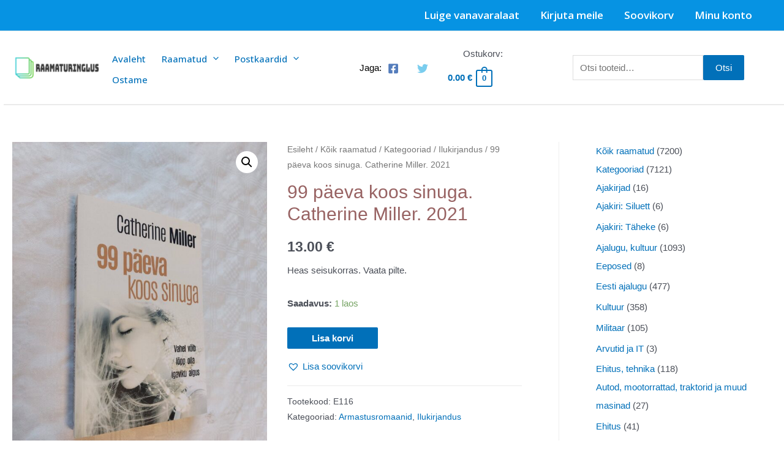

--- FILE ---
content_type: text/html; charset=UTF-8
request_url: https://pood.raamaturinglus.ee/toode/99-paeva-koos-sinuga-catherine-miller-2021/
body_size: 49815
content:
<!DOCTYPE html>
<html lang="et" prefix="og: https://ogp.me/ns#">
<head>
<meta charset="UTF-8">
<meta name="viewport" content="width=device-width, initial-scale=1">
<link rel="profile" href="https://gmpg.org/xfn/11">


<!-- Search Engine Optimization by Rank Math - https://rankmath.com/ -->
<title>99 päeva koos sinuga. Catherine Miller. 2021 - Raamaturinglus - Kasutatud raamatud</title>
<meta name="description" content="Heas seisukorras. Vaata pilte."/>
<meta name="robots" content="follow, index, max-snippet:-1, max-video-preview:-1, max-image-preview:large"/>
<link rel="canonical" href="https://pood.raamaturinglus.ee/toode/99-paeva-koos-sinuga-catherine-miller-2021/" />
<meta property="og:locale" content="et_EE" />
<meta property="og:type" content="product" />
<meta property="og:title" content="99 päeva koos sinuga. Catherine Miller. 2021 - Raamaturinglus - Kasutatud raamatud" />
<meta property="og:description" content="Heas seisukorras. Vaata pilte." />
<meta property="og:url" content="https://pood.raamaturinglus.ee/toode/99-paeva-koos-sinuga-catherine-miller-2021/" />
<meta property="og:site_name" content="Raamaturinglus - Kasutatud raamatud" />
<meta property="og:updated_time" content="2023-04-05T11:55:42+00:00" />
<meta property="fb:app_id" content="1565431300594357" />
<meta property="og:image" content="https://pood.raamaturinglus.ee/wp-content/uploads/2023/01/20230119_142258-768x1024.jpg" />
<meta property="og:image:secure_url" content="https://pood.raamaturinglus.ee/wp-content/uploads/2023/01/20230119_142258-768x1024.jpg" />
<meta property="og:image:width" content="768" />
<meta property="og:image:height" content="1024" />
<meta property="og:image:alt" content="99 päeva koos sinuga. Catherine Miller. 2021" />
<meta property="og:image:type" content="image/jpeg" />
<meta property="product:price:amount" content="13" />
<meta property="product:price:currency" content="EUR" />
<meta property="product:availability" content="instock" />
<meta name="twitter:card" content="summary_large_image" />
<meta name="twitter:title" content="99 päeva koos sinuga. Catherine Miller. 2021 - Raamaturinglus - Kasutatud raamatud" />
<meta name="twitter:description" content="Heas seisukorras. Vaata pilte." />
<meta name="twitter:image" content="https://pood.raamaturinglus.ee/wp-content/uploads/2023/01/20230119_142258-768x1024.jpg" />
<meta name="twitter:label1" content="Price" />
<meta name="twitter:data1" content="13.00&nbsp;&euro;" />
<meta name="twitter:label2" content="Availability" />
<meta name="twitter:data2" content="1 laos" />
<script type="application/ld+json" class="rank-math-schema">{"@context":"https://schema.org","@graph":[{"@type":"Organization","@id":"https://pood.raamaturinglus.ee/#organization","name":"Kasutatud raamatud - Raamaturinglus","sameAs":["https://www.facebook.com/raamaturinglus/"],"logo":{"@type":"ImageObject","@id":"https://pood.raamaturinglus.ee/#logo","url":"https://pood.raamaturinglus.ee/wp-content/uploads/2022/11/b46afd9559db48bd9e603b824b5a0a5d-1-3.png","contentUrl":"https://pood.raamaturinglus.ee/wp-content/uploads/2022/11/b46afd9559db48bd9e603b824b5a0a5d-1-3.png","caption":"Kasutatud raamatud - Raamaturinglus","inLanguage":"et","width":"512","height":"512"}},{"@type":"WebSite","@id":"https://pood.raamaturinglus.ee/#website","url":"https://pood.raamaturinglus.ee","name":"Kasutatud raamatud - Raamaturinglus","publisher":{"@id":"https://pood.raamaturinglus.ee/#organization"},"inLanguage":"et"},{"@type":"ImageObject","@id":"https://pood.raamaturinglus.ee/wp-content/uploads/2023/01/20230119_142258-scaled.jpg","url":"https://pood.raamaturinglus.ee/wp-content/uploads/2023/01/20230119_142258-scaled.jpg","width":"1920","height":"2560","inLanguage":"et"},{"@type":"BreadcrumbList","@id":"https://pood.raamaturinglus.ee/toode/99-paeva-koos-sinuga-catherine-miller-2021/#breadcrumb","itemListElement":[{"@type":"ListItem","position":"1","item":{"@id":"https://pood.raamaturinglus.ee","name":"Home"}},{"@type":"ListItem","position":"2","item":{"@id":"https://pood.raamaturinglus.ee/tootekategooria/koik-raamatud/kategooriad/ilukirjandus/armastusromaanid/","name":"Armastusromaanid"}},{"@type":"ListItem","position":"3","item":{"@id":"https://pood.raamaturinglus.ee/toode/99-paeva-koos-sinuga-catherine-miller-2021/","name":"99 p\u00e4eva koos sinuga. Catherine Miller. 2021"}}]},{"@type":"ItemPage","@id":"https://pood.raamaturinglus.ee/toode/99-paeva-koos-sinuga-catherine-miller-2021/#webpage","url":"https://pood.raamaturinglus.ee/toode/99-paeva-koos-sinuga-catherine-miller-2021/","name":"99 p\u00e4eva koos sinuga. Catherine Miller. 2021 - Raamaturinglus - Kasutatud raamatud","datePublished":"2023-01-20T11:06:57+00:00","dateModified":"2023-04-05T11:55:42+00:00","isPartOf":{"@id":"https://pood.raamaturinglus.ee/#website"},"primaryImageOfPage":{"@id":"https://pood.raamaturinglus.ee/wp-content/uploads/2023/01/20230119_142258-scaled.jpg"},"inLanguage":"et","breadcrumb":{"@id":"https://pood.raamaturinglus.ee/toode/99-paeva-koos-sinuga-catherine-miller-2021/#breadcrumb"}},{"@type":"Product","name":"99 p\u00e4eva koos sinuga. Catherine Miller. 2021 - Raamaturinglus - Kasutatud raamatud","description":"Heas seisukorras. Vaata pilte.","sku":"E116","category":"K\u00f5ik raamatud &gt; Kategooriad &gt; Ilukirjandus &gt; Armastusromaanid","mainEntityOfPage":{"@id":"https://pood.raamaturinglus.ee/toode/99-paeva-koos-sinuga-catherine-miller-2021/#webpage"},"image":[{"@type":"ImageObject","url":"https://pood.raamaturinglus.ee/wp-content/uploads/2023/01/20230119_142258-scaled.jpg","height":"2560","width":"1920"},{"@type":"ImageObject","url":"https://pood.raamaturinglus.ee/wp-content/uploads/2023/01/20230119_142303-scaled.jpg","height":"2560","width":"1920"},{"@type":"ImageObject","url":"https://pood.raamaturinglus.ee/wp-content/uploads/2023/01/20230119_142313-scaled.jpg","height":"2560","width":"1920"}],"offers":{"@type":"Offer","price":"13.00","priceCurrency":"EUR","priceValidUntil":"2027-12-31","availability":"http://schema.org/InStock","itemCondition":"NewCondition","url":"https://pood.raamaturinglus.ee/toode/99-paeva-koos-sinuga-catherine-miller-2021/","seller":{"@type":"Organization","@id":"https://pood.raamaturinglus.ee/","name":"Kasutatud raamatud - Raamaturinglus","url":"https://pood.raamaturinglus.ee","logo":"https://pood.raamaturinglus.ee/wp-content/uploads/2022/11/b46afd9559db48bd9e603b824b5a0a5d-1-3.png"},"priceSpecification":{"price":"13","priceCurrency":"EUR","valueAddedTaxIncluded":"true"}},"@id":"https://pood.raamaturinglus.ee/toode/99-paeva-koos-sinuga-catherine-miller-2021/#richSnippet"}]}</script>
<!-- /Rank Math WordPress SEO plugin -->

<link rel='dns-prefetch' href='//fonts.googleapis.com' />
<link rel="alternate" type="application/rss+xml" title="Raamaturinglus - Kasutatud raamatud &raquo; RSS" href="https://pood.raamaturinglus.ee/feed/" />
<link rel="alternate" type="application/rss+xml" title="Raamaturinglus - Kasutatud raamatud &raquo; Kommentaaride RSS" href="https://pood.raamaturinglus.ee/comments/feed/" />
<link rel="alternate" title="oEmbed (JSON)" type="application/json+oembed" href="https://pood.raamaturinglus.ee/wp-json/oembed/1.0/embed?url=https%3A%2F%2Fpood.raamaturinglus.ee%2Ftoode%2F99-paeva-koos-sinuga-catherine-miller-2021%2F" />
<link rel="alternate" title="oEmbed (XML)" type="text/xml+oembed" href="https://pood.raamaturinglus.ee/wp-json/oembed/1.0/embed?url=https%3A%2F%2Fpood.raamaturinglus.ee%2Ftoode%2F99-paeva-koos-sinuga-catherine-miller-2021%2F&#038;format=xml" />
		<!-- This site uses the Google Analytics by MonsterInsights plugin v9.11.1 - Using Analytics tracking - https://www.monsterinsights.com/ -->
							<script src="//www.googletagmanager.com/gtag/js?id=G-WXY73NHBW0"  data-cfasync="false" data-wpfc-render="false" async></script>
			<script data-cfasync="false" data-wpfc-render="false">
				var mi_version = '9.11.1';
				var mi_track_user = true;
				var mi_no_track_reason = '';
								var MonsterInsightsDefaultLocations = {"page_location":"https:\/\/pood.raamaturinglus.ee\/toode\/99-paeva-koos-sinuga-catherine-miller-2021\/"};
								if ( typeof MonsterInsightsPrivacyGuardFilter === 'function' ) {
					var MonsterInsightsLocations = (typeof MonsterInsightsExcludeQuery === 'object') ? MonsterInsightsPrivacyGuardFilter( MonsterInsightsExcludeQuery ) : MonsterInsightsPrivacyGuardFilter( MonsterInsightsDefaultLocations );
				} else {
					var MonsterInsightsLocations = (typeof MonsterInsightsExcludeQuery === 'object') ? MonsterInsightsExcludeQuery : MonsterInsightsDefaultLocations;
				}

								var disableStrs = [
										'ga-disable-G-WXY73NHBW0',
									];

				/* Function to detect opted out users */
				function __gtagTrackerIsOptedOut() {
					for (var index = 0; index < disableStrs.length; index++) {
						if (document.cookie.indexOf(disableStrs[index] + '=true') > -1) {
							return true;
						}
					}

					return false;
				}

				/* Disable tracking if the opt-out cookie exists. */
				if (__gtagTrackerIsOptedOut()) {
					for (var index = 0; index < disableStrs.length; index++) {
						window[disableStrs[index]] = true;
					}
				}

				/* Opt-out function */
				function __gtagTrackerOptout() {
					for (var index = 0; index < disableStrs.length; index++) {
						document.cookie = disableStrs[index] + '=true; expires=Thu, 31 Dec 2099 23:59:59 UTC; path=/';
						window[disableStrs[index]] = true;
					}
				}

				if ('undefined' === typeof gaOptout) {
					function gaOptout() {
						__gtagTrackerOptout();
					}
				}
								window.dataLayer = window.dataLayer || [];

				window.MonsterInsightsDualTracker = {
					helpers: {},
					trackers: {},
				};
				if (mi_track_user) {
					function __gtagDataLayer() {
						dataLayer.push(arguments);
					}

					function __gtagTracker(type, name, parameters) {
						if (!parameters) {
							parameters = {};
						}

						if (parameters.send_to) {
							__gtagDataLayer.apply(null, arguments);
							return;
						}

						if (type === 'event') {
														parameters.send_to = monsterinsights_frontend.v4_id;
							var hookName = name;
							if (typeof parameters['event_category'] !== 'undefined') {
								hookName = parameters['event_category'] + ':' + name;
							}

							if (typeof MonsterInsightsDualTracker.trackers[hookName] !== 'undefined') {
								MonsterInsightsDualTracker.trackers[hookName](parameters);
							} else {
								__gtagDataLayer('event', name, parameters);
							}
							
						} else {
							__gtagDataLayer.apply(null, arguments);
						}
					}

					__gtagTracker('js', new Date());
					__gtagTracker('set', {
						'developer_id.dZGIzZG': true,
											});
					if ( MonsterInsightsLocations.page_location ) {
						__gtagTracker('set', MonsterInsightsLocations);
					}
										__gtagTracker('config', 'G-WXY73NHBW0', {"forceSSL":"true","link_attribution":"true"} );
										window.gtag = __gtagTracker;										(function () {
						/* https://developers.google.com/analytics/devguides/collection/analyticsjs/ */
						/* ga and __gaTracker compatibility shim. */
						var noopfn = function () {
							return null;
						};
						var newtracker = function () {
							return new Tracker();
						};
						var Tracker = function () {
							return null;
						};
						var p = Tracker.prototype;
						p.get = noopfn;
						p.set = noopfn;
						p.send = function () {
							var args = Array.prototype.slice.call(arguments);
							args.unshift('send');
							__gaTracker.apply(null, args);
						};
						var __gaTracker = function () {
							var len = arguments.length;
							if (len === 0) {
								return;
							}
							var f = arguments[len - 1];
							if (typeof f !== 'object' || f === null || typeof f.hitCallback !== 'function') {
								if ('send' === arguments[0]) {
									var hitConverted, hitObject = false, action;
									if ('event' === arguments[1]) {
										if ('undefined' !== typeof arguments[3]) {
											hitObject = {
												'eventAction': arguments[3],
												'eventCategory': arguments[2],
												'eventLabel': arguments[4],
												'value': arguments[5] ? arguments[5] : 1,
											}
										}
									}
									if ('pageview' === arguments[1]) {
										if ('undefined' !== typeof arguments[2]) {
											hitObject = {
												'eventAction': 'page_view',
												'page_path': arguments[2],
											}
										}
									}
									if (typeof arguments[2] === 'object') {
										hitObject = arguments[2];
									}
									if (typeof arguments[5] === 'object') {
										Object.assign(hitObject, arguments[5]);
									}
									if ('undefined' !== typeof arguments[1].hitType) {
										hitObject = arguments[1];
										if ('pageview' === hitObject.hitType) {
											hitObject.eventAction = 'page_view';
										}
									}
									if (hitObject) {
										action = 'timing' === arguments[1].hitType ? 'timing_complete' : hitObject.eventAction;
										hitConverted = mapArgs(hitObject);
										__gtagTracker('event', action, hitConverted);
									}
								}
								return;
							}

							function mapArgs(args) {
								var arg, hit = {};
								var gaMap = {
									'eventCategory': 'event_category',
									'eventAction': 'event_action',
									'eventLabel': 'event_label',
									'eventValue': 'event_value',
									'nonInteraction': 'non_interaction',
									'timingCategory': 'event_category',
									'timingVar': 'name',
									'timingValue': 'value',
									'timingLabel': 'event_label',
									'page': 'page_path',
									'location': 'page_location',
									'title': 'page_title',
									'referrer' : 'page_referrer',
								};
								for (arg in args) {
																		if (!(!args.hasOwnProperty(arg) || !gaMap.hasOwnProperty(arg))) {
										hit[gaMap[arg]] = args[arg];
									} else {
										hit[arg] = args[arg];
									}
								}
								return hit;
							}

							try {
								f.hitCallback();
							} catch (ex) {
							}
						};
						__gaTracker.create = newtracker;
						__gaTracker.getByName = newtracker;
						__gaTracker.getAll = function () {
							return [];
						};
						__gaTracker.remove = noopfn;
						__gaTracker.loaded = true;
						window['__gaTracker'] = __gaTracker;
					})();
									} else {
										console.log("");
					(function () {
						function __gtagTracker() {
							return null;
						}

						window['__gtagTracker'] = __gtagTracker;
						window['gtag'] = __gtagTracker;
					})();
									}
			</script>
							<!-- / Google Analytics by MonsterInsights -->
		<style id='wp-img-auto-sizes-contain-inline-css'>
img:is([sizes=auto i],[sizes^="auto," i]){contain-intrinsic-size:3000px 1500px}
/*# sourceURL=wp-img-auto-sizes-contain-inline-css */
</style>
<link rel='stylesheet' id='astra-theme-css-css' href='https://pood.raamaturinglus.ee/wp-content/themes/astra/assets/css/unminified/main.css?ver=3.7.7' media='all' />
<style id='astra-theme-css-inline-css'>
html{font-size:93.75%;}a,.page-title{color:var(--ast-global-color-0);}a:hover,a:focus{color:var(--ast-global-color-1);}body,button,input,select,textarea,.ast-button,.ast-custom-button{font-family:-apple-system,BlinkMacSystemFont,Segoe UI,Roboto,Oxygen-Sans,Ubuntu,Cantarell,Helvetica Neue,sans-serif;font-weight:inherit;font-size:15px;font-size:1rem;}blockquote{color:var(--ast-global-color-3);}.ast-site-identity .site-title a{color:#000000;}.site-title{font-size:33px;font-size:2.2rem;display:none;}header .custom-logo-link img{max-width:150px;}.astra-logo-svg{width:150px;}.ast-archive-description .ast-archive-title{font-size:40px;font-size:2.66666666667rem;}.site-header .site-description{font-size:15px;font-size:1rem;display:none;}.entry-title{font-size:30px;font-size:2rem;}h1,.entry-content h1{font-size:40px;font-size:2.66666666667rem;}h2,.entry-content h2{font-size:30px;font-size:2rem;}h3,.entry-content h3{font-size:25px;font-size:1.66666666667rem;}h4,.entry-content h4{font-size:20px;font-size:1.33333333333rem;}h5,.entry-content h5{font-size:18px;font-size:1.2rem;}h6,.entry-content h6{font-size:15px;font-size:1rem;}.ast-single-post .entry-title,.page-title{font-size:30px;font-size:2rem;}::selection{background-color:var(--ast-global-color-0);color:#ffffff;}body,h1,.entry-title a,.entry-content h1,h2,.entry-content h2,h3,.entry-content h3,h4,.entry-content h4,h5,.entry-content h5,h6,.entry-content h6{color:var(--ast-global-color-3);}.tagcloud a:hover,.tagcloud a:focus,.tagcloud a.current-item{color:#ffffff;border-color:var(--ast-global-color-0);background-color:var(--ast-global-color-0);}input:focus,input[type="text"]:focus,input[type="email"]:focus,input[type="url"]:focus,input[type="password"]:focus,input[type="reset"]:focus,input[type="search"]:focus,textarea:focus{border-color:var(--ast-global-color-0);}input[type="radio"]:checked,input[type=reset],input[type="checkbox"]:checked,input[type="checkbox"]:hover:checked,input[type="checkbox"]:focus:checked,input[type=range]::-webkit-slider-thumb{border-color:var(--ast-global-color-0);background-color:var(--ast-global-color-0);box-shadow:none;}.site-footer a:hover + .post-count,.site-footer a:focus + .post-count{background:var(--ast-global-color-0);border-color:var(--ast-global-color-0);}.single .nav-links .nav-previous,.single .nav-links .nav-next{color:var(--ast-global-color-0);}.entry-meta,.entry-meta *{line-height:1.45;color:var(--ast-global-color-0);}.entry-meta a:hover,.entry-meta a:hover *,.entry-meta a:focus,.entry-meta a:focus *,.page-links > .page-link,.page-links .page-link:hover,.post-navigation a:hover{color:var(--ast-global-color-1);}#cat option,.secondary .calendar_wrap thead a,.secondary .calendar_wrap thead a:visited{color:var(--ast-global-color-0);}.secondary .calendar_wrap #today,.ast-progress-val span{background:var(--ast-global-color-0);}.secondary a:hover + .post-count,.secondary a:focus + .post-count{background:var(--ast-global-color-0);border-color:var(--ast-global-color-0);}.calendar_wrap #today > a{color:#ffffff;}.page-links .page-link,.single .post-navigation a{color:var(--ast-global-color-0);}.ast-archive-title{color:#986363;}.widget-title{font-size:21px;font-size:1.4rem;color:#986363;}#secondary,#secondary button,#secondary input,#secondary select,#secondary textarea{font-size:15px;font-size:1rem;}.ast-single-post .entry-content a,.ast-comment-content a:not(.ast-comment-edit-reply-wrap a){text-decoration:underline;}.ast-single-post .wp-block-button .wp-block-button__link,.ast-single-post .elementor-button-wrapper .elementor-button,.ast-single-post .entry-content .uagb-tab a,.ast-single-post .entry-content .uagb-ifb-cta a,.ast-single-post .entry-content .wp-block-uagb-buttons a,.ast-single-post .entry-content .uabb-module-content a,.ast-single-post .entry-content .uagb-post-grid a,.ast-single-post .entry-content .uagb-timeline a,.ast-single-post .entry-content .uagb-toc__wrap a,.ast-single-post .entry-content .uagb-taxomony-box a,.ast-single-post .entry-content .woocommerce a{text-decoration:none;}.ast-logo-title-inline .site-logo-img{padding-right:1em;}.site-logo-img img{ transition:all 0.2s linear;}#secondary {margin: 4em 0 2.5em;word-break: break-word;line-height: 2;}#secondary li {margin-bottom: 0.25em;}#secondary li:last-child {margin-bottom: 0;}@media (max-width: 768px) {.js_active .ast-plain-container.ast-single-post #secondary {margin-top: 1.5em;}}.ast-separate-container.ast-two-container #secondary .widget {background-color: #fff;padding: 2em;margin-bottom: 2em;}@media (min-width: 993px) {.ast-left-sidebar #secondary {padding-right: 60px;}.ast-right-sidebar #secondary {padding-left: 60px;}}@media (max-width: 993px) {.ast-right-sidebar #secondary {padding-left: 30px;}.ast-left-sidebar #secondary {padding-right: 30px;}}@media (max-width:921px){#ast-desktop-header{display:none;}}@media (min-width:921px){#ast-mobile-header{display:none;}}.ast-site-header-cart .cart-container,.ast-edd-site-header-cart .ast-edd-cart-container {transition: all 0.2s linear;}.ast-site-header-cart .ast-woo-header-cart-info-wrap,.ast-edd-site-header-cart .ast-edd-header-cart-info-wrap {padding: 0 2px;font-weight: 600;line-height: 2.7;display: inline-block;}.ast-site-header-cart i.astra-icon {font-size: 20px;font-size: 1.3em;font-style: normal;font-weight: normal;position: relative;padding: 0 2px;}.ast-site-header-cart i.astra-icon.no-cart-total:after,.ast-header-break-point.ast-header-custom-item-outside .ast-edd-header-cart-info-wrap,.ast-header-break-point.ast-header-custom-item-outside .ast-woo-header-cart-info-wrap {display: none;}.ast-site-header-cart.ast-menu-cart-fill i.astra-icon,.ast-edd-site-header-cart.ast-edd-menu-cart-fill span.astra-icon {font-size: 1.1em;}.astra-cart-drawer {position: fixed;display: block;visibility: hidden;overflow: auto;-webkit-overflow-scrolling: touch;z-index: 9999;background-color: #fff;transition: all 0.5s ease;transform: translate3d(0,0,0);}.astra-cart-drawer.open-right {width: 80%;height: 100%;left: 100%;top: 0px;transform: translate3d(0%,0,0);}.astra-cart-drawer.active {transform: translate3d(-100%,0,0);visibility: visible;}.astra-cart-drawer .astra-cart-drawer-header {text-align: center;text-transform: uppercase;font-weight: 400;border-bottom: 1px solid #f0f0f0;padding: 0 0 0.675rem;}.astra-cart-drawer .astra-cart-drawer-close .ast-close-svg {width: 22px;height: 22px; }.astra-cart-drawer .astra-cart-drawer-title {padding-top: 5px;}.astra-cart-drawer .astra-cart-drawer-content .woocommerce-mini-cart {padding: 1em 1.5em;}.astra-cart-drawer .astra-cart-drawer-content .woocommerce-mini-cart a.remove {width: 20px;height: 20px;line-height: 16px;}.astra-cart-drawer .astra-cart-drawer-content .woocommerce-mini-cart__total {padding: 1em 1.5em;margin: 0;text-align: center;}.astra-cart-drawer .astra-cart-drawer-content .woocommerce-mini-cart__buttons {padding: 10px;text-align: center;} .astra-cart-drawer .astra-cart-drawer-content .woocommerce-mini-cart__buttons .button.checkout {margin-right: 0;}.astra-cart-drawer .astra-cart-drawer-content .edd-cart-item {padding: .5em 2.6em .5em 1.5em;}.astra-cart-drawer .astra-cart-drawer-content .edd-cart-item .edd-remove-from-cart::after {width: 20px;height: 20px;line-height: 16px;}.astra-cart-drawer .astra-cart-drawer-content .edd-cart-number-of-items {padding: 1em 1.5em 1em 1.5em;margin-bottom: 0;text-align: center;}.astra-cart-drawer .astra-cart-drawer-content .edd_total {padding: .5em 1.5em;margin: 0;text-align: center;}.astra-cart-drawer .astra-cart-drawer-content .cart_item.edd_checkout {padding: 1em 1.5em 0;text-align: center;margin-top: 0;}.astra-cart-drawer .woocommerce-mini-cart__empty-message,.astra-cart-drawer .cart_item.empty {text-align: center;margin-top: 10px;}body.admin-bar .astra-cart-drawer {padding-top: 32px;}body.admin-bar .astra-cart-drawer .astra-cart-drawer-close {top: 32px;}@media (max-width: 782px) {body.admin-bar .astra-cart-drawer {padding-top: 46px;}body.admin-bar .astra-cart-drawer .astra-cart-drawer-close {top: 46px;}}.ast-mobile-cart-active body.ast-hfb-header {overflow: hidden;}.ast-mobile-cart-active .astra-mobile-cart-overlay {opacity: 1;cursor: pointer;visibility: visible;z-index: 999;}@media (max-width: 545px) {.astra-cart-drawer.active {width: 100%;}}.ast-site-header-cart i.astra-icon:after {content: attr(data-cart-total);position: absolute;font-style: normal;top: -10px;right: -12px;font-weight: bold;box-shadow: 1px 1px 3px 0px rgba(0,0,0,0.3);font-size: 11px;padding-left: 0px;padding-right: 2px;line-height: 17px;letter-spacing: -.5px;height: 18px;min-width: 18px;border-radius: 99px;text-align: center;z-index: 3;}li.woocommerce-custom-menu-item .ast-site-header-cart i.astra-icon:after,li.edd-custom-menu-item .ast-edd-site-header-cart span.astra-icon:after {padding-left: 2px;}.astra-cart-drawer .astra-cart-drawer-close {position: absolute;top: 0;right: 0;margin: 0;padding: .6em 1em .4em;color: #ababab;background-color: transparent;}.astra-mobile-cart-overlay {background-color: rgba(0,0,0,0.4);position: fixed;top: 0;right: 0;bottom: 0;left: 0;visibility: hidden;opacity: 0;transition: opacity 0.2s ease-in-out;}.astra-cart-drawer .astra-cart-drawer-content .edd-cart-item .edd-remove-from-cart {right: 1.2em;}.ast-header-break-point.ast-woocommerce-cart-menu.ast-hfb-header .ast-cart-menu-wrap,.ast-header-break-point.ast-hfb-header .ast-cart-menu-wrap,.ast-header-break-point .ast-edd-site-header-cart-wrap .ast-edd-cart-menu-wrap {width: 2em;height: 2em;font-size: 1.4em;line-height: 2;vertical-align: middle;text-align: right;}.ast-site-header-cart.ast-menu-cart-outline .ast-cart-menu-wrap,.ast-site-header-cart.ast-menu-cart-fill .ast-cart-menu-wrap,.ast-edd-site-header-cart.ast-edd-menu-cart-outline .ast-edd-cart-menu-wrap,.ast-edd-site-header-cart.ast-edd-menu-cart-fill .ast-edd-cart-menu-wrap {line-height: 1.8;}.wp-block-buttons.aligncenter{justify-content:center;}@media (min-width:1200px){.wp-block-group .has-background{padding:20px;}}@media (min-width:1200px){.ast-plain-container.ast-right-sidebar .entry-content .wp-block-group.alignwide,.ast-plain-container.ast-left-sidebar .entry-content .wp-block-group.alignwide,.ast-plain-container.ast-right-sidebar .entry-content .wp-block-group.alignfull,.ast-plain-container.ast-left-sidebar .entry-content .wp-block-group.alignfull{padding-left:20px;padding-right:20px;}}@media (min-width:1200px){.wp-block-cover-image.alignwide .wp-block-cover__inner-container,.wp-block-cover.alignwide .wp-block-cover__inner-container,.wp-block-cover-image.alignfull .wp-block-cover__inner-container,.wp-block-cover.alignfull .wp-block-cover__inner-container{width:100%;}}.ast-plain-container.ast-no-sidebar #primary{margin-top:0;margin-bottom:0;}@media (max-width:921px){.ast-theme-transparent-header #primary,.ast-theme-transparent-header #secondary{padding:0;}}.wp-block-columns{margin-bottom:unset;}.wp-block-image.size-full{margin:2rem 0;}.wp-block-separator.has-background{padding:0;}.wp-block-gallery{margin-bottom:1.6em;}.wp-block-group{padding-top:4em;padding-bottom:4em;}.wp-block-group__inner-container .wp-block-columns:last-child,.wp-block-group__inner-container :last-child,.wp-block-table table{margin-bottom:0;}.blocks-gallery-grid{width:100%;}.wp-block-navigation-link__content{padding:5px 0;}.wp-block-group .wp-block-group .has-text-align-center,.wp-block-group .wp-block-column .has-text-align-center{max-width:100%;}.has-text-align-center{margin:0 auto;}@media (max-width:1200px){.wp-block-group{padding:3em;}.wp-block-group .wp-block-group{padding:1.5em;}.wp-block-columns,.wp-block-column{margin:1rem 0;}}@media (min-width:921px){.wp-block-columns .wp-block-group{padding:2em;}}@media (max-width:544px){.wp-block-cover-image .wp-block-cover__inner-container,.wp-block-cover .wp-block-cover__inner-container{width:unset;}.wp-block-cover,.wp-block-cover-image{padding:2em 0;}.wp-block-group,.wp-block-cover{padding:2em;}.wp-block-media-text__media img,.wp-block-media-text__media video{width:unset;max-width:100%;}.wp-block-media-text.has-background .wp-block-media-text__content{padding:1em;}}@media (max-width:921px){.ast-plain-container.ast-no-sidebar #primary{padding:0;}}@media (min-width:544px){.entry-content .wp-block-media-text.has-media-on-the-right .wp-block-media-text__content{padding:0 8% 0 0;}.entry-content .wp-block-media-text .wp-block-media-text__content{padding:0 0 0 8%;}.ast-plain-container .site-content .entry-content .has-custom-content-position.is-position-bottom-left > *,.ast-plain-container .site-content .entry-content .has-custom-content-position.is-position-bottom-right > *,.ast-plain-container .site-content .entry-content .has-custom-content-position.is-position-top-left > *,.ast-plain-container .site-content .entry-content .has-custom-content-position.is-position-top-right > *,.ast-plain-container .site-content .entry-content .has-custom-content-position.is-position-center-right > *,.ast-plain-container .site-content .entry-content .has-custom-content-position.is-position-center-left > *{margin:0;}}@media (max-width:544px){.entry-content .wp-block-media-text .wp-block-media-text__content{padding:8% 0;}.wp-block-media-text .wp-block-media-text__media img{width:auto;max-width:100%;}}.wp-block-button.is-style-outline .wp-block-button__link{border-color:var(--ast-global-color-0);}.wp-block-button.is-style-outline > .wp-block-button__link:not(.has-text-color),.wp-block-button.wp-block-button__link.is-style-outline:not(.has-text-color){color:var(--ast-global-color-0);}.wp-block-button.is-style-outline .wp-block-button__link:hover,.wp-block-button.is-style-outline .wp-block-button__link:focus{color:#ffffff !important;background-color:var(--ast-global-color-1);border-color:var(--ast-global-color-1);}.post-page-numbers.current .page-link,.ast-pagination .page-numbers.current{color:#ffffff;border-color:var(--ast-global-color-0);background-color:var(--ast-global-color-0);border-radius:2px;}@media (min-width:544px){.entry-content > .alignleft{margin-right:20px;}.entry-content > .alignright{margin-left:20px;}}h1.widget-title{font-weight:inherit;}h2.widget-title{font-weight:inherit;}h3.widget-title{font-weight:inherit;}@media (max-width:921px){.ast-separate-container .ast-article-post,.ast-separate-container .ast-article-single{padding:1.5em 2.14em;}.ast-separate-container #primary,.ast-separate-container #secondary{padding:1.5em 0;}#primary,#secondary{padding:1.5em 0;margin:0;}.ast-left-sidebar #content > .ast-container{display:flex;flex-direction:column-reverse;width:100%;}.ast-author-box img.avatar{margin:20px 0 0 0;}}@media (max-width:921px){#secondary.secondary{padding-top:0;}.ast-separate-container.ast-right-sidebar #secondary{padding-left:1em;padding-right:1em;}.ast-separate-container.ast-two-container #secondary{padding-left:0;padding-right:0;}.ast-page-builder-template .entry-header #secondary,.ast-page-builder-template #secondary{margin-top:1.5em;}}@media (max-width:921px){.ast-right-sidebar #primary{padding-right:0;}.ast-page-builder-template.ast-left-sidebar #secondary,.ast-page-builder-template.ast-right-sidebar #secondary{padding-right:20px;padding-left:20px;}.ast-right-sidebar #secondary,.ast-left-sidebar #primary{padding-left:0;}.ast-left-sidebar #secondary{padding-right:0;}}@media (min-width:922px){.ast-separate-container.ast-right-sidebar #primary,.ast-separate-container.ast-left-sidebar #primary{border:0;}.search-no-results.ast-separate-container #primary{margin-bottom:4em;}}@media (min-width:922px){.ast-right-sidebar #primary{border-right:1px solid #eee;}.ast-left-sidebar #primary{border-left:1px solid #eee;}.ast-right-sidebar #secondary{border-left:1px solid #eee;margin-left:-1px;}.ast-left-sidebar #secondary{border-right:1px solid #eee;margin-right:-1px;}.ast-separate-container.ast-two-container.ast-right-sidebar #secondary{padding-left:30px;padding-right:0;}.ast-separate-container.ast-two-container.ast-left-sidebar #secondary{padding-right:30px;padding-left:0;}.ast-separate-container.ast-right-sidebar #secondary,.ast-separate-container.ast-left-sidebar #secondary{border:0;margin-left:auto;margin-right:auto;}.ast-separate-container.ast-two-container #secondary .widget:last-child{margin-bottom:0;}}.wp-block-button .wp-block-button__link{color:#ffffff;}.wp-block-button .wp-block-button__link:hover,.wp-block-button .wp-block-button__link:focus{color:#ffffff;background-color:var(--ast-global-color-1);border-color:var(--ast-global-color-1);}.wp-block-button .wp-block-button__link{border-style:solid;border-color:var(--ast-global-color-0);background-color:var(--ast-global-color-0);color:#ffffff;font-family:inherit;font-weight:inherit;line-height:1;border-radius:2px;}.wp-block-buttons .wp-block-button .wp-block-button__link{padding-top:15px;padding-right:30px;padding-bottom:15px;padding-left:30px;}@media (max-width:921px){.wp-block-button .wp-block-button__link{padding-top:14px;padding-right:28px;padding-bottom:14px;padding-left:28px;}}@media (max-width:544px){.wp-block-button .wp-block-button__link{padding-top:12px;padding-right:24px;padding-bottom:12px;padding-left:24px;}}.menu-toggle,button,.ast-button,.ast-custom-button,.button,input#submit,input[type="button"],input[type="submit"],input[type="reset"],form[CLASS*="wp-block-search__"].wp-block-search .wp-block-search__inside-wrapper .wp-block-search__button,body .wp-block-file .wp-block-file__button{border-style:solid;border-top-width:0;border-right-width:0;border-left-width:0;border-bottom-width:0;color:#ffffff;border-color:var(--ast-global-color-0);background-color:var(--ast-global-color-0);border-radius:2px;padding-top:15px;padding-right:30px;padding-bottom:15px;padding-left:30px;font-family:inherit;font-weight:inherit;line-height:1;}button:focus,.menu-toggle:hover,button:hover,.ast-button:hover,.ast-custom-button:hover .button:hover,.ast-custom-button:hover ,input[type=reset]:hover,input[type=reset]:focus,input#submit:hover,input#submit:focus,input[type="button"]:hover,input[type="button"]:focus,input[type="submit"]:hover,input[type="submit"]:focus,form[CLASS*="wp-block-search__"].wp-block-search .wp-block-search__inside-wrapper .wp-block-search__button:hover,form[CLASS*="wp-block-search__"].wp-block-search .wp-block-search__inside-wrapper .wp-block-search__button:focus,body .wp-block-file .wp-block-file__button:hover,body .wp-block-file .wp-block-file__button:focus{color:#ffffff;background-color:var(--ast-global-color-1);border-color:var(--ast-global-color-1);}@media (min-width:544px){.ast-container{max-width:100%;}}@media (max-width:544px){.ast-separate-container .ast-article-post,.ast-separate-container .ast-article-single,.ast-separate-container .comments-title,.ast-separate-container .ast-archive-description{padding:1.5em 1em;}.ast-separate-container #content .ast-container{padding-left:0.54em;padding-right:0.54em;}.ast-separate-container .ast-comment-list li.depth-1{padding:1.5em 1em;margin-bottom:1.5em;}.ast-separate-container .ast-comment-list .bypostauthor{padding:.5em;}.ast-search-menu-icon.ast-dropdown-active .search-field{width:170px;}.menu-toggle,button,.ast-button,.button,input#submit,input[type="button"],input[type="submit"],input[type="reset"]{padding-top:12px;padding-right:24px;padding-bottom:12px;padding-left:24px;}.ast-separate-container #secondary{padding-top:0;}.ast-separate-container.ast-two-container #secondary .widget{margin-bottom:1.5em;padding-left:1em;padding-right:1em;}}@media (max-width:921px){.menu-toggle,button,.ast-button,.button,input#submit,input[type="button"],input[type="submit"],input[type="reset"]{padding-top:14px;padding-right:28px;padding-bottom:14px;padding-left:28px;}.ast-mobile-header-stack .main-header-bar .ast-search-menu-icon{display:inline-block;}.ast-header-break-point.ast-header-custom-item-outside .ast-mobile-header-stack .main-header-bar .ast-search-icon{margin:0;}.ast-comment-avatar-wrap img{max-width:2.5em;}.ast-separate-container .ast-comment-list li.depth-1{padding:1.5em 2.14em;}.ast-separate-container .comment-respond{padding:2em 2.14em;}.ast-comment-meta{padding:0 1.8888em 1.3333em;}}.entry-content > .wp-block-group,.entry-content > .wp-block-media-text,.entry-content > .wp-block-cover,.entry-content > .wp-block-columns{max-width:58em;width:calc(100% - 4em);margin-left:auto;margin-right:auto;}.entry-content [class*="__inner-container"] > .alignfull{max-width:100%;margin-left:0;margin-right:0;}.entry-content [class*="__inner-container"] > *:not(.alignwide):not(.alignfull):not(.alignleft):not(.alignright){margin-left:auto;margin-right:auto;}.entry-content [class*="__inner-container"] > *:not(.alignwide):not(p):not(.alignfull):not(.alignleft):not(.alignright):not(.is-style-wide):not(iframe){max-width:50rem;width:100%;}@media (min-width:921px){.entry-content > .wp-block-group.alignwide.has-background,.entry-content > .wp-block-group.alignfull.has-background,.entry-content > .wp-block-cover.alignwide,.entry-content > .wp-block-cover.alignfull,.entry-content > .wp-block-columns.has-background.alignwide,.entry-content > .wp-block-columns.has-background.alignfull{margin-top:0;margin-bottom:0;padding:6em 4em;}.entry-content > .wp-block-columns.has-background{margin-bottom:0;}}@media (min-width:1200px){.entry-content .alignfull p{max-width:1920px;}.entry-content .alignfull{max-width:100%;width:100%;}.ast-page-builder-template .entry-content .alignwide,.entry-content [class*="__inner-container"] > .alignwide{max-width:1920px;margin-left:0;margin-right:0;}.entry-content .alignfull [class*="__inner-container"] > .alignwide{max-width:80rem;}}@media (min-width:545px){.site-main .entry-content > .alignwide{margin:0 auto;}.wp-block-group.has-background,.entry-content > .wp-block-cover,.entry-content > .wp-block-columns.has-background{padding:4em;margin-top:0;margin-bottom:0;}.entry-content .wp-block-media-text.alignfull .wp-block-media-text__content,.entry-content .wp-block-media-text.has-background .wp-block-media-text__content{padding:0 8%;}}@media (max-width:921px){.site-title{display:none;}.ast-archive-description .ast-archive-title{font-size:40px;}.site-header .site-description{display:none;}.entry-title{font-size:30px;}h1,.entry-content h1{font-size:30px;}h2,.entry-content h2{font-size:25px;}h3,.entry-content h3{font-size:20px;}.ast-single-post .entry-title,.page-title{font-size:30px;}}@media (max-width:544px){.site-title{display:none;}.ast-archive-description .ast-archive-title{font-size:40px;}.site-header .site-description{display:none;}.entry-title{font-size:30px;}h1,.entry-content h1{font-size:30px;}h2,.entry-content h2{font-size:25px;}h3,.entry-content h3{font-size:20px;}.ast-single-post .entry-title,.page-title{font-size:30px;}header .custom-logo-link img,.ast-header-break-point .site-branding img,.ast-header-break-point .custom-logo-link img{max-width:140px;}.astra-logo-svg{width:140px;}.ast-header-break-point .site-logo-img .custom-mobile-logo-link img{max-width:140px;}}@media (max-width:921px){html{font-size:85.5%;}}@media (max-width:544px){html{font-size:85.5%;}}@media (min-width:922px){.ast-container{max-width:1960px;}}@media (min-width:922px){.site-content .ast-container{display:flex;}}@media (max-width:921px){.site-content .ast-container{flex-direction:column;}}@media (min-width:922px){.main-header-menu .sub-menu .menu-item.ast-left-align-sub-menu:hover > .sub-menu,.main-header-menu .sub-menu .menu-item.ast-left-align-sub-menu.focus > .sub-menu{margin-left:-0px;}}.footer-widget-area[data-section^="section-fb-html-"] .ast-builder-html-element{text-align:center;}.wp-block-search {margin-bottom: 20px;}.wp-block-site-tagline {margin-top: 20px;}form.wp-block-search .wp-block-search__input,.wp-block-search.wp-block-search__button-inside .wp-block-search__inside-wrapper,.wp-block-search.wp-block-search__button-inside .wp-block-search__inside-wrapper {border-color: #eaeaea;background: #fafafa;}.wp-block-search.wp-block-search__button-inside .wp-block-search__inside-wrapper .wp-block-search__input:focus,.wp-block-loginout input:focus {outline: thin dotted;}.wp-block-loginout input:focus {border-color: transparent;} form.wp-block-search .wp-block-search__inside-wrapper .wp-block-search__input {padding: 12px;}form.wp-block-search .wp-block-search__button svg {fill: currentColor;width: 20px;height: 20px;}.wp-block-loginout p label {display: block;}.wp-block-loginout p:not(.login-remember):not(.login-submit) input {width: 100%;}.wp-block-loginout .login-remember input {width: 1.1rem;height: 1.1rem;margin: 0 5px 4px 0;vertical-align: middle;}body .wp-block-file .wp-block-file__button {text-decoration: none;}blockquote {padding: 0 1.2em 1.2em;}.wp-block-file {display: flex;align-items: center;flex-wrap: wrap;justify-content: space-between;}.wp-block-pullquote {border: none;}.wp-block-pullquote blockquote::before {content: "\201D";font-family: "Helvetica",sans-serif;display: flex;transform: rotate( 180deg );font-size: 6rem;font-style: normal;line-height: 1;font-weight: bold;align-items: center;justify-content: center;}figure.wp-block-pullquote.is-style-solid-color blockquote {max-width: 100%;text-align: inherit;}ul.wp-block-categories-list.wp-block-categories,ul.wp-block-archives-list.wp-block-archives {list-style-type: none;}.wp-block-button__link {border: 2px solid currentColor;}ul,ol {margin-left: 20px;}figure.alignright figcaption {text-align: right;}.ast-header-break-point .ast-mobile-header-wrap .ast-above-header-wrap .main-header-bar-navigation .inline-on-mobile .menu-item .menu-link,.ast-header-break-point .ast-mobile-header-wrap .ast-main-header-wrap .main-header-bar-navigation .inline-on-mobile .menu-item .menu-link,.ast-header-break-point .ast-mobile-header-wrap .ast-below-header-wrap .main-header-bar-navigation .inline-on-mobile .menu-item .menu-link {border: none;}.ast-header-break-point .ast-mobile-header-wrap .ast-above-header-wrap .main-header-bar-navigation .inline-on-mobile .menu-item-has-children > .ast-menu-toggle::before,.ast-header-break-point .ast-mobile-header-wrap .ast-main-header-wrap .main-header-bar-navigation .inline-on-mobile .menu-item-has-children > .ast-menu-toggle::before,.ast-header-break-point .ast-mobile-header-wrap .ast-below-header-wrap .main-header-bar-navigation .inline-on-mobile .menu-item-has-children > .ast-menu-toggle::before {font-size: .6rem;}.ast-header-break-point .ast-mobile-header-wrap .ast-flex.inline-on-mobile {flex-wrap: unset;}.ast-header-break-point .ast-mobile-header-wrap .ast-flex.inline-on-mobile .menu-item.ast-submenu-expanded > .sub-menu .menu-link {padding: .1em 1em;}.ast-header-break-point .ast-mobile-header-wrap .ast-flex.inline-on-mobile .menu-item.ast-submenu-expanded > .sub-menu > .menu-item .ast-menu-toggle::before {transform: rotate(-90deg);}.ast-header-break-point .ast-mobile-header-wrap .ast-flex.inline-on-mobile .menu-item.ast-submenu-expanded > .sub-menu > .menu-item.ast-submenu-expanded .ast-menu-toggle::before {transform: rotate(-270deg);}.ast-header-break-point .ast-mobile-header-wrap .ast-flex.inline-on-mobile .menu-item > .sub-menu > .menu-item .menu-link:before {content: none;}.ast-header-break-point .ast-mobile-header-wrap .ast-flex.inline-on-mobile {flex-wrap: unset;}.ast-header-break-point .ast-mobile-header-wrap .ast-flex.inline-on-mobile .menu-item.ast-submenu-expanded > .sub-menu .menu-link {padding: .1em 1em;}.ast-header-break-point .ast-mobile-header-wrap .ast-flex.inline-on-mobile .menu-item.ast-submenu-expanded > .sub-menu > .menu-item .ast-menu-toggle::before {transform: rotate(-90deg);}.ast-header-break-point .ast-mobile-header-wrap .ast-flex.inline-on-mobile .menu-item.ast-submenu-expanded > .sub-menu > .menu-item.ast-submenu-expanded .ast-menu-toggle::before {transform: rotate(-270deg);}.ast-header-break-point .ast-mobile-header-wrap .ast-flex.inline-on-mobile .menu-item > .sub-menu > .menu-item .menu-link:before {content: none;}.ast-header-break-point .inline-on-mobile .sub-menu {width: 150px;}.ast-header-break-point .ast-mobile-header-wrap .ast-flex.inline-on-mobile .menu-item.menu-item-has-children {margin-right: 10px;}.ast-header-break-point .ast-mobile-header-wrap .ast-flex.inline-on-mobile .menu-item.ast-submenu-expanded > .sub-menu {display: block;position: absolute;right: auto;left: 0;}.ast-header-break-point .ast-mobile-header-wrap .ast-flex.inline-on-mobile .menu-item.ast-submenu-expanded > .sub-menu .menu-item .ast-menu-toggle {padding: 0;right: 1em;}.ast-header-break-point .ast-mobile-header-wrap .ast-flex.inline-on-mobile .menu-item.ast-submenu-expanded > .sub-menu > .menu-item > .sub-menu {left: 100%;right: auto;}.ast-header-break-point .ast-mobile-header-wrap .ast-flex.inline-on-mobile .ast-menu-toggle {right: -15px;}.ast-header-break-point .ast-mobile-header-wrap .ast-flex.inline-on-mobile .menu-item.menu-item-has-children {margin-right: 10px;}.ast-header-break-point .ast-mobile-header-wrap .ast-flex.inline-on-mobile .menu-item.ast-submenu-expanded > .sub-menu {display: block;position: absolute;right: auto;left: 0;}.ast-header-break-point .ast-mobile-header-wrap .ast-flex.inline-on-mobile .menu-item.ast-submenu-expanded > .sub-menu > .menu-item > .sub-menu {left: 100%;right: auto;}.ast-header-break-point .ast-mobile-header-wrap .ast-flex.inline-on-mobile .ast-menu-toggle {right: -15px;}:root .has-ast-global-color-0-color{color:var(--ast-global-color-0);}:root .has-ast-global-color-0-background-color{background-color:var(--ast-global-color-0);}:root .wp-block-button .has-ast-global-color-0-color{color:var(--ast-global-color-0);}:root .wp-block-button .has-ast-global-color-0-background-color{background-color:var(--ast-global-color-0);}:root .has-ast-global-color-1-color{color:var(--ast-global-color-1);}:root .has-ast-global-color-1-background-color{background-color:var(--ast-global-color-1);}:root .wp-block-button .has-ast-global-color-1-color{color:var(--ast-global-color-1);}:root .wp-block-button .has-ast-global-color-1-background-color{background-color:var(--ast-global-color-1);}:root .has-ast-global-color-2-color{color:var(--ast-global-color-2);}:root .has-ast-global-color-2-background-color{background-color:var(--ast-global-color-2);}:root .wp-block-button .has-ast-global-color-2-color{color:var(--ast-global-color-2);}:root .wp-block-button .has-ast-global-color-2-background-color{background-color:var(--ast-global-color-2);}:root .has-ast-global-color-3-color{color:var(--ast-global-color-3);}:root .has-ast-global-color-3-background-color{background-color:var(--ast-global-color-3);}:root .wp-block-button .has-ast-global-color-3-color{color:var(--ast-global-color-3);}:root .wp-block-button .has-ast-global-color-3-background-color{background-color:var(--ast-global-color-3);}:root .has-ast-global-color-4-color{color:var(--ast-global-color-4);}:root .has-ast-global-color-4-background-color{background-color:var(--ast-global-color-4);}:root .wp-block-button .has-ast-global-color-4-color{color:var(--ast-global-color-4);}:root .wp-block-button .has-ast-global-color-4-background-color{background-color:var(--ast-global-color-4);}:root .has-ast-global-color-5-color{color:var(--ast-global-color-5);}:root .has-ast-global-color-5-background-color{background-color:var(--ast-global-color-5);}:root .wp-block-button .has-ast-global-color-5-color{color:var(--ast-global-color-5);}:root .wp-block-button .has-ast-global-color-5-background-color{background-color:var(--ast-global-color-5);}:root .has-ast-global-color-6-color{color:var(--ast-global-color-6);}:root .has-ast-global-color-6-background-color{background-color:var(--ast-global-color-6);}:root .wp-block-button .has-ast-global-color-6-color{color:var(--ast-global-color-6);}:root .wp-block-button .has-ast-global-color-6-background-color{background-color:var(--ast-global-color-6);}:root .has-ast-global-color-7-color{color:var(--ast-global-color-7);}:root .has-ast-global-color-7-background-color{background-color:var(--ast-global-color-7);}:root .wp-block-button .has-ast-global-color-7-color{color:var(--ast-global-color-7);}:root .wp-block-button .has-ast-global-color-7-background-color{background-color:var(--ast-global-color-7);}:root .has-ast-global-color-8-color{color:var(--ast-global-color-8);}:root .has-ast-global-color-8-background-color{background-color:var(--ast-global-color-8);}:root .wp-block-button .has-ast-global-color-8-color{color:var(--ast-global-color-8);}:root .wp-block-button .has-ast-global-color-8-background-color{background-color:var(--ast-global-color-8);}:root{--ast-global-color-0:#0170B9;--ast-global-color-1:#3a3a3a;--ast-global-color-2:#3a3a3a;--ast-global-color-3:#4B4F58;--ast-global-color-4:#F5F5F5;--ast-global-color-5:#FFFFFF;--ast-global-color-6:#F2F5F7;--ast-global-color-7:#424242;--ast-global-color-8:#000000;}.ast-breadcrumbs .trail-browse,.ast-breadcrumbs .trail-items,.ast-breadcrumbs .trail-items li{display:inline-block;margin:0;padding:0;border:none;background:inherit;text-indent:0;}.ast-breadcrumbs .trail-browse{font-size:inherit;font-style:inherit;font-weight:inherit;color:inherit;}.ast-breadcrumbs .trail-items{list-style:none;}.trail-items li::after{padding:0 0.3em;content:"\00bb";}.trail-items li:last-of-type::after{display:none;}h1,.entry-content h1,h2,.entry-content h2,h3,.entry-content h3,h4,.entry-content h4,h5,.entry-content h5,h6,.entry-content h6{color:#986363;}.entry-title a{color:#986363;}@media (max-width:921px){.ast-builder-grid-row-container.ast-builder-grid-row-tablet-3-firstrow .ast-builder-grid-row > *:first-child,.ast-builder-grid-row-container.ast-builder-grid-row-tablet-3-lastrow .ast-builder-grid-row > *:last-child{grid-column:1 / -1;}}@media (max-width:544px){.ast-builder-grid-row-container.ast-builder-grid-row-mobile-3-firstrow .ast-builder-grid-row > *:first-child,.ast-builder-grid-row-container.ast-builder-grid-row-mobile-3-lastrow .ast-builder-grid-row > *:last-child{grid-column:1 / -1;}}.ast-builder-layout-element .ast-site-identity{margin-top:-50px;margin-bottom:-50px;margin-left:-50px;margin-right:-50px;}@media (max-width:544px){.ast-builder-layout-element .ast-site-identity{margin-top:5px;margin-bottom:5px;margin-left:5px;margin-right:8px;}}.ast-builder-layout-element[data-section="title_tagline"]{display:flex;}@media (max-width:921px){.ast-header-break-point .ast-builder-layout-element[data-section="title_tagline"]{display:flex;}}@media (max-width:544px){.ast-header-break-point .ast-builder-layout-element[data-section="title_tagline"]{display:flex;}}.ast-builder-menu-1{font-family:'Open Sans',sans-serif;font-weight:500;text-transform:none;}.ast-builder-menu-1 .menu-item > .menu-link{line-height:0;color:var(--ast-global-color-0);padding-top:15px;padding-bottom:15px;padding-left:13px;padding-right:13px;}.ast-builder-menu-1 .menu-item > .ast-menu-toggle{color:var(--ast-global-color-0);}.ast-builder-menu-1 .menu-item:hover > .menu-link,.ast-builder-menu-1 .inline-on-mobile .menu-item:hover > .ast-menu-toggle{color:var(--ast-global-color-8);}.ast-builder-menu-1 .menu-item:hover > .ast-menu-toggle{color:var(--ast-global-color-8);}.ast-builder-menu-1 .menu-item.current-menu-item > .menu-link,.ast-builder-menu-1 .inline-on-mobile .menu-item.current-menu-item > .ast-menu-toggle,.ast-builder-menu-1 .current-menu-ancestor > .menu-link{color:var(--ast-global-color-8);}.ast-builder-menu-1 .menu-item.current-menu-item > .ast-menu-toggle{color:var(--ast-global-color-8);}.ast-builder-menu-1 .sub-menu,.ast-builder-menu-1 .inline-on-mobile .sub-menu{border-top-width:8px;border-bottom-width:8px;border-right-width:8px;border-left-width:8px;border-color:var(--ast-global-color-0);border-style:solid;width:420px;border-radius:0px;}.ast-builder-menu-1 .main-header-menu > .menu-item > .sub-menu,.ast-builder-menu-1 .main-header-menu > .menu-item > .astra-full-megamenu-wrapper{margin-top:0px;}.ast-desktop .ast-builder-menu-1 .main-header-menu > .menu-item > .sub-menu:before,.ast-desktop .ast-builder-menu-1 .main-header-menu > .menu-item > .astra-full-megamenu-wrapper:before{height:calc( 0px + 5px );}.ast-builder-menu-1 .menu-item.menu-item-has-children > .ast-menu-toggle{top:15px;right:calc( 13px - 0.907em );}.ast-builder-menu-1 .main-header-menu,.ast-header-break-point .ast-builder-menu-1 .main-header-menu{margin-top:5px;margin-bottom:5px;margin-left:24px;margin-right:0px;}.ast-desktop .ast-builder-menu-1 .menu-item .sub-menu .menu-link{border-bottom-width:1px;border-color:var(--ast-global-color-0);border-style:solid;}.ast-desktop .ast-builder-menu-1 .menu-item .sub-menu .menu-item:last-child .menu-link{border-bottom-width:0;}@media (max-width:921px){.ast-header-break-point .ast-builder-menu-1 .menu-item.menu-item-has-children > .ast-menu-toggle{top:0;}.ast-builder-menu-1 .menu-item-has-children > .menu-link:after{content:unset;}}@media (max-width:544px){.ast-header-break-point .ast-builder-menu-1 .menu-item.menu-item-has-children > .ast-menu-toggle{top:0;}}.ast-builder-menu-1{display:flex;}@media (max-width:921px){.ast-header-break-point .ast-builder-menu-1{display:flex;}}@media (max-width:544px){.ast-header-break-point .ast-builder-menu-1{display:flex;}}.ast-builder-menu-2{font-family:'Open Sans',sans-serif;font-weight:600;}.ast-builder-menu-2 .menu-item > .menu-link{font-size:17px;font-size:1.13333333333rem;color:var(--ast-global-color-5);}.ast-builder-menu-2 .menu-item > .ast-menu-toggle{color:var(--ast-global-color-5);}.ast-builder-menu-2 .menu-item:hover > .menu-link,.ast-builder-menu-2 .inline-on-mobile .menu-item:hover > .ast-menu-toggle{color:var(--ast-global-color-5);}.ast-builder-menu-2 .menu-item:hover > .ast-menu-toggle{color:var(--ast-global-color-5);}.ast-builder-menu-2 .menu-item.current-menu-item > .menu-link,.ast-builder-menu-2 .inline-on-mobile .menu-item.current-menu-item > .ast-menu-toggle,.ast-builder-menu-2 .current-menu-ancestor > .menu-link{color:var(--ast-global-color-5);}.ast-builder-menu-2 .menu-item.current-menu-item > .ast-menu-toggle{color:var(--ast-global-color-5);}.ast-builder-menu-2 .sub-menu,.ast-builder-menu-2 .inline-on-mobile .sub-menu{border-top-width:2px;border-bottom-width:0px;border-right-width:0px;border-left-width:0px;border-color:var(--ast-global-color-0);border-style:solid;border-radius:0px;}.ast-builder-menu-2 .main-header-menu > .menu-item > .sub-menu,.ast-builder-menu-2 .main-header-menu > .menu-item > .astra-full-megamenu-wrapper{margin-top:0px;}.ast-desktop .ast-builder-menu-2 .main-header-menu > .menu-item > .sub-menu:before,.ast-desktop .ast-builder-menu-2 .main-header-menu > .menu-item > .astra-full-megamenu-wrapper:before{height:calc( 0px + 5px );}.ast-desktop .ast-builder-menu-2 .menu-item .sub-menu .menu-link{border-style:none;}@media (max-width:921px){.ast-header-break-point .ast-builder-menu-2 .menu-item.menu-item-has-children > .ast-menu-toggle{top:0;}.ast-builder-menu-2 .menu-item-has-children > .menu-link:after{content:unset;}}@media (max-width:544px){.ast-header-break-point .ast-builder-menu-2 .menu-item.menu-item-has-children > .ast-menu-toggle{top:0;}}.ast-builder-menu-2{display:flex;}@media (max-width:921px){.ast-header-break-point .ast-builder-menu-2{display:flex;}}@media (max-width:544px){.ast-header-break-point .ast-builder-menu-2{display:flex;}}.ast-desktop .ast-menu-hover-style-underline > .menu-item > .menu-link:before,.ast-desktop .ast-menu-hover-style-overline > .menu-item > .menu-link:before {content: "";position: absolute;width: 100%;right: 50%;height: 1px;background-color: transparent;transform: scale(0,0) translate(-50%,0);transition: transform .3s ease-in-out,color .0s ease-in-out;}.ast-desktop .ast-menu-hover-style-underline > .menu-item:hover > .menu-link:before,.ast-desktop .ast-menu-hover-style-overline > .menu-item:hover > .menu-link:before {width: calc(100% - 1.2em);background-color: currentColor;transform: scale(1,1) translate(50%,0);}.ast-desktop .ast-menu-hover-style-underline > .menu-item > .menu-link:before {bottom: 0;}.ast-desktop .ast-menu-hover-style-overline > .menu-item > .menu-link:before {top: 0;}.ast-desktop .ast-menu-hover-style-zoom > .menu-item > .menu-link:hover {transition: all .3s ease;transform: scale(1.2);}.ast-builder-html-element img.alignnone{display:inline-block;}.ast-builder-html-element p:first-child{margin-top:0;}.ast-builder-html-element p:last-child{margin-bottom:0;}.ast-header-break-point .main-header-bar .ast-builder-html-element{line-height:1.85714285714286;}.ast-header-html-1 .ast-builder-html-element{font-size:15px;font-size:1rem;}.ast-header-html-1{margin-left:37px;}.ast-header-html-1{font-size:15px;font-size:1rem;}.ast-header-html-1{display:flex;}@media (max-width:921px){.ast-header-break-point .ast-header-html-1{display:flex;}}@media (max-width:544px){.ast-header-break-point .ast-header-html-1{display:flex;}}.ast-header-html-2 .ast-builder-html-element{font-size:15px;font-size:1rem;}.ast-header-html-2{margin-right:-15px;}.ast-header-html-2{font-size:15px;font-size:1rem;}.ast-header-html-2{display:flex;}@media (max-width:921px){.ast-header-break-point .ast-header-html-2{display:flex;}}@media (max-width:544px){.ast-header-break-point .ast-header-html-2{display:flex;}}.ast-builder-social-element:hover {color: #0274be;}.ast-social-stack-desktop .ast-builder-social-element,.ast-social-stack-tablet .ast-builder-social-element,.ast-social-stack-mobile .ast-builder-social-element {margin-top: 6px;margin-bottom: 6px;}.ast-social-color-type-official .ast-builder-social-element,.ast-social-color-type-official .social-item-label {color: var(--color);background-color: var(--background-color);}.header-social-inner-wrap.ast-social-color-type-official .ast-builder-social-element svg,.footer-social-inner-wrap.ast-social-color-type-official .ast-builder-social-element svg {fill: currentColor;}.social-show-label-true .ast-builder-social-element {width: auto;padding: 0 0.4em;}[data-section^="section-fb-social-icons-"] .footer-social-inner-wrap {text-align: center;}.ast-footer-social-wrap {width: 100%;}.ast-footer-social-wrap .ast-builder-social-element:first-child {margin-left: 0;}.ast-footer-social-wrap .ast-builder-social-element:last-child {margin-right: 0;}.ast-header-social-wrap .ast-builder-social-element:first-child {margin-left: 0;}.ast-header-social-wrap .ast-builder-social-element:last-child {margin-right: 0;}.ast-builder-social-element {line-height: 1;color: #3a3a3a;background: transparent;vertical-align: middle;transition: all 0.01s;margin-left: 6px;margin-right: 6px;justify-content: center;align-items: center;}.ast-builder-social-element {line-height: 1;color: #3a3a3a;background: transparent;vertical-align: middle;transition: all 0.01s;margin-left: 6px;margin-right: 6px;justify-content: center;align-items: center;}.ast-builder-social-element .social-item-label {padding-left: 6px;}.ast-header-social-1-wrap .ast-builder-social-element{margin-left:15px;margin-right:15px;}.ast-header-social-1-wrap .ast-builder-social-element svg{width:18px;height:18px;}.ast-header-social-1-wrap{margin-left:5px;}.ast-builder-layout-element[data-section="section-hb-social-icons-1"]{display:flex;}@media (max-width:921px){.ast-header-break-point .ast-builder-layout-element[data-section="section-hb-social-icons-1"]{display:flex;}}@media (max-width:544px){.ast-header-break-point .ast-builder-layout-element[data-section="section-hb-social-icons-1"]{display:flex;}}.header-widget-area[data-section="sidebar-widgets-header-widget-1"]{display:block;}@media (max-width:921px){.ast-header-break-point .header-widget-area[data-section="sidebar-widgets-header-widget-1"]{display:block;}}@media (max-width:544px){.ast-header-break-point .header-widget-area[data-section="sidebar-widgets-header-widget-1"]{display:block;}}.header-widget-area[data-section="sidebar-widgets-header-widget-2"]{margin-top:30px;margin-bottom:30px;}.header-widget-area[data-section="sidebar-widgets-header-widget-2"]{display:block;}@media (max-width:921px){.ast-header-break-point .header-widget-area[data-section="sidebar-widgets-header-widget-2"]{display:block;}}@media (max-width:544px){.ast-header-break-point .header-widget-area[data-section="sidebar-widgets-header-widget-2"]{display:block;}}.ast-site-header-cart .ast-cart-menu-wrap,.ast-site-header-cart .ast-addon-cart-wrap{color:var(--ast-global-color-0);}.ast-site-header-cart .ast-cart-menu-wrap .count,.ast-site-header-cart .ast-cart-menu-wrap .count:after,.ast-site-header-cart .ast-addon-cart-wrap .count,.ast-site-header-cart .ast-addon-cart-wrap .ast-icon-shopping-cart:after{color:var(--ast-global-color-0);border-color:var(--ast-global-color-0);}.ast-site-header-cart .ast-addon-cart-wrap .ast-icon-shopping-cart:after{color:#ffffff;background-color:var(--ast-global-color-0);}.ast-site-header-cart .ast-woo-header-cart-info-wrap{color:var(--ast-global-color-0);}.ast-site-header-cart .ast-addon-cart-wrap i.astra-icon:after{color:#ffffff;background-color:var(--ast-global-color-0);}.ast-theme-transparent-header .ast-site-header-cart .ast-cart-menu-wrap,.ast-theme-transparent-header .ast-site-header-cart .ast-addon-cart-wrap{color:var(--ast-global-color-0);}.ast-theme-transparent-header .ast-site-header-cart .ast-cart-menu-wrap .count,.ast-theme-transparent-header .ast-site-header-cart .ast-cart-menu-wrap .count:after,.ast-theme-transparent-header .ast-site-header-cart .ast-addon-cart-wrap .count,.ast-theme-transparent-header .ast-site-header-cart .ast-addon-cart-wrap .ast-icon-shopping-cart:after{color:var(--ast-global-color-0);border-color:var(--ast-global-color-0);}.ast-theme-transparent-header .ast-site-header-cart .ast-addon-cart-wrap .ast-icon-shopping-cart:after{color:#ffffff;background-color:var(--ast-global-color-0);}.ast-theme-transparent-header .ast-site-header-cart .ast-woo-header-cart-info-wrap{color:var(--ast-global-color-0);}.ast-theme-transparent-header .ast-site-header-cart .ast-addon-cart-wrap i.astra-icon:after{color:#ffffff;background-color:var(--ast-global-color-0);}#ast-site-header-cart .widget_shopping_cart .mini_cart_item{border-bottom-color:rgb(0,0,0);}@media (max-width:921px){#astra-mobile-cart-drawer .widget_shopping_cart .mini_cart_item{border-bottom-color:rgb(0,0,0);}}@media (max-width:544px){#astra-mobile-cart-drawer .widget_shopping_cart .mini_cart_item{border-bottom-color:rgb(0,0,0);}}.ast-site-header-cart .ast-cart-menu-wrap,.ast-site-header-cart .ast-addon-cart-wrap{color:var(--ast-global-color-0);}.ast-site-header-cart .ast-cart-menu-wrap:hover .count,.ast-site-header-cart .ast-addon-cart-wrap:hover .count{color:#ffffff;background-color:var(--ast-global-color-0);}.ast-menu-cart-outline .ast-cart-menu-wrap .count,.ast-menu-cart-outline .ast-addon-cart-wrap{color:var(--ast-global-color-0);}.ast-site-header-cart .ast-menu-cart-outline .ast-woo-header-cart-info-wrap{color:var(--ast-global-color-0);}.ast-menu-cart-fill .ast-cart-menu-wrap .count,.ast-menu-cart-fill .ast-cart-menu-wrap,.ast-menu-cart-fill .ast-addon-cart-wrap .ast-woo-header-cart-info-wrap,.ast-menu-cart-fill .ast-addon-cart-wrap{background-color:var(--ast-global-color-0);color:#ffffff;}.ast-theme-transparent-header .ast-site-header-cart .ast-cart-menu-wrap,.ast-theme-transparent-header .ast-site-header-cart .ast-addon-cart-wrap{color:var(--ast-global-color-0);}.ast-theme-transparent-header .ast-site-header-cart .ast-cart-menu-wrap:hover .count,.ast-theme-transparent-header .ast-site-header-cart .ast-addon-cart-wrap:hover .count{color:#ffffff;background-color:var(--ast-global-color-0);}.ast-theme-transparent-header .ast-menu-cart-outline .ast-cart-menu-wrap .count,.ast-theme-transparent-header .ast-menu-cart-outline .ast-addon-cart-wrap{color:var(--ast-global-color-0);}.ast-theme-transparent-header .ast-site-header-cart .ast-menu-cart-outline .ast-woo-header-cart-info-wrap{color:var(--ast-global-color-0);}.ast-theme-transparent-header .ast-menu-cart-fill .ast-cart-menu-wrap .count,.ast-theme-transparent-header .ast-menu-cart-fill .ast-cart-menu-wrap,.ast-theme-transparent-header .ast-menu-cart-fill .ast-addon-cart-wrap .ast-woo-header-cart-info-wrap,.ast-theme-transparent-header .ast-menu-cart-fill .ast-addon-cart-wrap{background-color:var(--ast-global-color-0);color:#ffffff;}.ast-site-header-cart.ast-menu-cart-outline .ast-cart-menu-wrap,.ast-site-header-cart.ast-menu-cart-fill .ast-cart-menu-wrap,.ast-site-header-cart.ast-menu-cart-outline .ast-cart-menu-wrap .count,.ast-site-header-cart.ast-menu-cart-fill .ast-cart-menu-wrap .count,.ast-site-header-cart.ast-menu-cart-outline .ast-addon-cart-wrap,.ast-site-header-cart.ast-menu-cart-fill .ast-addon-cart-wrap,.ast-site-header-cart.ast-menu-cart-outline .ast-woo-header-cart-info-wrap,.ast-site-header-cart.ast-menu-cart-fill .ast-woo-header-cart-info-wrap{border-radius:3px;}.ast-header-woo-cart{display:flex;}@media (max-width:921px){.ast-header-break-point .ast-header-woo-cart{display:flex;}}@media (max-width:544px){.ast-header-break-point .ast-header-woo-cart{display:flex;}}.ast-builder-html-element img.alignnone{display:inline-block;}.ast-builder-html-element p:first-child{margin-top:0;}.ast-builder-html-element p:last-child{margin-bottom:0;}.ast-header-break-point .main-header-bar .ast-builder-html-element{line-height:1.85714285714286;}.footer-widget-area[data-section="section-fb-html-1"]{margin-top:0px;margin-bottom:0px;margin-left:0px;margin-right:0px;}.footer-widget-area[data-section="section-fb-html-1"]{display:block;}@media (max-width:921px){.ast-header-break-point .footer-widget-area[data-section="section-fb-html-1"]{display:block;}}@media (max-width:544px){.ast-header-break-point .footer-widget-area[data-section="section-fb-html-1"]{display:block;}}.footer-widget-area[data-section="section-fb-html-2"]{display:block;}@media (max-width:921px){.ast-header-break-point .footer-widget-area[data-section="section-fb-html-2"]{display:block;}}@media (max-width:544px){.ast-header-break-point .footer-widget-area[data-section="section-fb-html-2"]{display:block;}}.footer-widget-area[data-section="section-fb-html-1"] .ast-builder-html-element{text-align:left;}@media (max-width:921px){.footer-widget-area[data-section="section-fb-html-1"] .ast-builder-html-element{text-align:center;}}@media (max-width:544px){.footer-widget-area[data-section="section-fb-html-1"] .ast-builder-html-element{text-align:center;}}.footer-widget-area[data-section="section-fb-html-2"] .ast-builder-html-element{text-align:center;}@media (max-width:921px){.footer-widget-area[data-section="section-fb-html-2"] .ast-builder-html-element{text-align:center;}}@media (max-width:544px){.footer-widget-area[data-section="section-fb-html-2"] .ast-builder-html-element{text-align:center;}}.ast-builder-social-element:hover {color: #0274be;}.ast-social-stack-desktop .ast-builder-social-element,.ast-social-stack-tablet .ast-builder-social-element,.ast-social-stack-mobile .ast-builder-social-element {margin-top: 6px;margin-bottom: 6px;}.ast-social-color-type-official .ast-builder-social-element,.ast-social-color-type-official .social-item-label {color: var(--color);background-color: var(--background-color);}.header-social-inner-wrap.ast-social-color-type-official .ast-builder-social-element svg,.footer-social-inner-wrap.ast-social-color-type-official .ast-builder-social-element svg {fill: currentColor;}.social-show-label-true .ast-builder-social-element {width: auto;padding: 0 0.4em;}[data-section^="section-fb-social-icons-"] .footer-social-inner-wrap {text-align: center;}.ast-footer-social-wrap {width: 100%;}.ast-footer-social-wrap .ast-builder-social-element:first-child {margin-left: 0;}.ast-footer-social-wrap .ast-builder-social-element:last-child {margin-right: 0;}.ast-header-social-wrap .ast-builder-social-element:first-child {margin-left: 0;}.ast-header-social-wrap .ast-builder-social-element:last-child {margin-right: 0;}.ast-builder-social-element {line-height: 1;color: #3a3a3a;background: transparent;vertical-align: middle;transition: all 0.01s;margin-left: 6px;margin-right: 6px;justify-content: center;align-items: center;}.ast-builder-social-element {line-height: 1;color: #3a3a3a;background: transparent;vertical-align: middle;transition: all 0.01s;margin-left: 6px;margin-right: 6px;justify-content: center;align-items: center;}.ast-builder-social-element .social-item-label {padding-left: 6px;}.ast-footer-social-1-wrap .ast-builder-social-element{margin-left:15px;margin-right:15px;}.ast-footer-social-1-wrap .ast-builder-social-element svg{width:18px;height:18px;}.ast-footer-social-1-wrap{margin-bottom:30px;}[data-section="section-fb-social-icons-1"] .footer-social-inner-wrap{text-align:center;}@media (max-width:921px){[data-section="section-fb-social-icons-1"] .footer-social-inner-wrap{text-align:center;}}@media (max-width:544px){[data-section="section-fb-social-icons-1"] .footer-social-inner-wrap{text-align:center;}}.ast-builder-layout-element[data-section="section-fb-social-icons-1"]{display:none;}@media (max-width:921px){.ast-header-break-point .ast-builder-layout-element[data-section="section-fb-social-icons-1"]{display:flex;}}@media (max-width:544px){.ast-header-break-point .ast-builder-layout-element[data-section="section-fb-social-icons-1"]{display:flex;}}.site-above-footer-wrap{padding-top:20px;padding-bottom:20px;}.site-above-footer-wrap[data-section="section-above-footer-builder"]{background-color:#eeeeee;;background-image:none;;min-height:60px;}.site-above-footer-wrap[data-section="section-above-footer-builder"] .ast-builder-grid-row{grid-column-gap:200px;max-width:100%;padding-left:35px;padding-right:35px;}.site-above-footer-wrap[data-section="section-above-footer-builder"] .ast-builder-grid-row,.site-above-footer-wrap[data-section="section-above-footer-builder"] .site-footer-section{align-items:flex-start;}.site-above-footer-wrap[data-section="section-above-footer-builder"].ast-footer-row-inline .site-footer-section{display:flex;margin-bottom:0;}.ast-builder-grid-row-2-lheavy .ast-builder-grid-row{grid-template-columns:2fr 1fr;}@media (max-width:921px){.site-above-footer-wrap[data-section="section-above-footer-builder"].ast-footer-row-tablet-inline .site-footer-section{display:flex;margin-bottom:0;}.site-above-footer-wrap[data-section="section-above-footer-builder"].ast-footer-row-tablet-stack .site-footer-section{display:block;margin-bottom:10px;}.ast-builder-grid-row-container.ast-builder-grid-row-tablet-2-equal .ast-builder-grid-row{grid-template-columns:repeat( 2,1fr );}}@media (max-width:544px){.site-above-footer-wrap[data-section="section-above-footer-builder"].ast-footer-row-mobile-inline .site-footer-section{display:flex;margin-bottom:0;}.site-above-footer-wrap[data-section="section-above-footer-builder"].ast-footer-row-mobile-stack .site-footer-section{display:block;margin-bottom:10px;}.ast-builder-grid-row-container.ast-builder-grid-row-mobile-full .ast-builder-grid-row{grid-template-columns:1fr;}}.site-above-footer-wrap[data-section="section-above-footer-builder"]{display:grid;}@media (max-width:921px){.ast-header-break-point .site-above-footer-wrap[data-section="section-above-footer-builder"]{display:grid;}}@media (max-width:544px){.ast-header-break-point .site-above-footer-wrap[data-section="section-above-footer-builder"]{display:grid;}}.footer-widget-area[data-section="sidebar-widgets-footer-widget-1"].footer-widget-area-inner{text-align:left;}.footer-widget-area.widget-area.site-footer-focus-item{width:auto;}@media (max-width:921px){.footer-widget-area[data-section="sidebar-widgets-footer-widget-1"].footer-widget-area-inner{text-align:center;}}@media (max-width:544px){.footer-widget-area[data-section="sidebar-widgets-footer-widget-1"].footer-widget-area-inner{text-align:center;}}.footer-widget-area[data-section="sidebar-widgets-footer-widget-1"]{display:none;}@media (max-width:921px){.ast-header-break-point .footer-widget-area[data-section="sidebar-widgets-footer-widget-1"]{display:block;}}@media (max-width:544px){.ast-header-break-point .footer-widget-area[data-section="sidebar-widgets-footer-widget-1"]{display:block;}}.elementor-template-full-width .ast-container{display:block;}@media (max-width:544px){.elementor-element .elementor-wc-products .woocommerce[class*="columns-"] ul.products li.product{width:auto;margin:0;}.elementor-element .woocommerce .woocommerce-result-count{float:none;}}.ast-header-break-point .main-header-bar{border-bottom-width:1px;}@media (min-width:922px){.main-header-bar{border-bottom-width:1px;}}@media (min-width:922px){#primary{width:72%;}#secondary{width:28%;}}.ast-safari-browser-less-than-11 .main-header-menu .menu-item, .ast-safari-browser-less-than-11 .main-header-bar .ast-masthead-custom-menu-items{display:block;}.main-header-menu .menu-item, #astra-footer-menu .menu-item, .main-header-bar .ast-masthead-custom-menu-items{-js-display:flex;display:flex;-webkit-box-pack:center;-webkit-justify-content:center;-moz-box-pack:center;-ms-flex-pack:center;justify-content:center;-webkit-box-orient:vertical;-webkit-box-direction:normal;-webkit-flex-direction:column;-moz-box-orient:vertical;-moz-box-direction:normal;-ms-flex-direction:column;flex-direction:column;}.main-header-menu > .menu-item > .menu-link, #astra-footer-menu > .menu-item > .menu-link{height:100%;-webkit-box-align:center;-webkit-align-items:center;-moz-box-align:center;-ms-flex-align:center;align-items:center;-js-display:flex;display:flex;}.ast-header-break-point .main-navigation ul .menu-item .menu-link .icon-arrow:first-of-type svg{top:.2em;margin-top:0px;margin-left:0px;width:.65em;transform:translate(0, -2px) rotateZ(270deg);}.ast-mobile-popup-content .ast-submenu-expanded > .ast-menu-toggle{transform:rotateX(180deg);}.ast-separate-container .blog-layout-1, .ast-separate-container .blog-layout-2, .ast-separate-container .blog-layout-3{background-color:transparent;background-image:none;}.ast-separate-container .ast-article-post{background-color:var(--ast-global-color-5);;background-image:none;;}@media (max-width:921px){.ast-separate-container .ast-article-post{background-color:var(--ast-global-color-5);;background-image:none;;}}@media (max-width:544px){.ast-separate-container .ast-article-post{background-color:var(--ast-global-color-5);;background-image:none;;}}.ast-separate-container .ast-article-single:not(.ast-related-post), .ast-separate-container .comments-area .comment-respond,.ast-separate-container .comments-area .ast-comment-list li, .ast-separate-container .ast-woocommerce-container, .ast-separate-container .error-404, .ast-separate-container .no-results, .single.ast-separate-container .ast-author-meta, .ast-separate-container .related-posts-title-wrapper, .ast-separate-container.ast-two-container #secondary .widget,.ast-separate-container .comments-count-wrapper, .ast-box-layout.ast-plain-container .site-content,.ast-padded-layout.ast-plain-container .site-content, .ast-separate-container .comments-area .comments-title{background-color:var(--ast-global-color-5);;background-image:none;;}@media (max-width:921px){.ast-separate-container .ast-article-single:not(.ast-related-post), .ast-separate-container .comments-area .comment-respond,.ast-separate-container .comments-area .ast-comment-list li, .ast-separate-container .ast-woocommerce-container, .ast-separate-container .error-404, .ast-separate-container .no-results, .single.ast-separate-container .ast-author-meta, .ast-separate-container .related-posts-title-wrapper, .ast-separate-container.ast-two-container #secondary .widget,.ast-separate-container .comments-count-wrapper, .ast-box-layout.ast-plain-container .site-content,.ast-padded-layout.ast-plain-container .site-content, .ast-separate-container .comments-area .comments-title{background-color:var(--ast-global-color-5);;background-image:none;;}}@media (max-width:544px){.ast-separate-container .ast-article-single:not(.ast-related-post), .ast-separate-container .comments-area .comment-respond,.ast-separate-container .comments-area .ast-comment-list li, .ast-separate-container .ast-woocommerce-container, .ast-separate-container .error-404, .ast-separate-container .no-results, .single.ast-separate-container .ast-author-meta, .ast-separate-container .related-posts-title-wrapper, .ast-separate-container.ast-two-container #secondary .widget,.ast-separate-container .comments-count-wrapper, .ast-box-layout.ast-plain-container .site-content,.ast-padded-layout.ast-plain-container .site-content, .ast-separate-container .comments-area .comments-title{background-color:var(--ast-global-color-5);;background-image:none;;}}.ast-mobile-header-content > *,.ast-desktop-header-content > * {padding: 10px 0;height: auto;}.ast-mobile-header-content > *:first-child,.ast-desktop-header-content > *:first-child {padding-top: 10px;}.ast-mobile-header-content > .ast-builder-menu,.ast-desktop-header-content > .ast-builder-menu {padding-top: 0;}.ast-mobile-header-content > *:last-child,.ast-desktop-header-content > *:last-child {padding-bottom: 0;}.ast-mobile-header-content .ast-search-menu-icon.ast-inline-search label,.ast-desktop-header-content .ast-search-menu-icon.ast-inline-search label {width: 100%;}.ast-desktop-header-content .main-header-bar-navigation .ast-submenu-expanded > .ast-menu-toggle::before {transform: rotateX(180deg);}#ast-desktop-header .ast-desktop-header-content,.ast-mobile-header-content .ast-search-icon,.ast-desktop-header-content .ast-search-icon,.ast-mobile-header-wrap .ast-mobile-header-content,.ast-main-header-nav-open.ast-popup-nav-open .ast-mobile-header-wrap .ast-mobile-header-content,.ast-main-header-nav-open.ast-popup-nav-open .ast-desktop-header-content {display: none;}.ast-main-header-nav-open.ast-header-break-point #ast-desktop-header .ast-desktop-header-content,.ast-main-header-nav-open.ast-header-break-point .ast-mobile-header-wrap .ast-mobile-header-content {display: block;}.ast-desktop .ast-desktop-header-content .astra-menu-animation-slide-up > .menu-item > .sub-menu,.ast-desktop .ast-desktop-header-content .astra-menu-animation-slide-up > .menu-item .menu-item > .sub-menu,.ast-desktop .ast-desktop-header-content .astra-menu-animation-slide-down > .menu-item > .sub-menu,.ast-desktop .ast-desktop-header-content .astra-menu-animation-slide-down > .menu-item .menu-item > .sub-menu,.ast-desktop .ast-desktop-header-content .astra-menu-animation-fade > .menu-item > .sub-menu,.ast-desktop .ast-desktop-header-content .astra-menu-animation-fade > .menu-item .menu-item > .sub-menu {opacity: 1;visibility: visible;}.ast-hfb-header.ast-default-menu-enable.ast-header-break-point .ast-mobile-header-wrap .ast-mobile-header-content .main-header-bar-navigation {width: unset;margin: unset;}.ast-mobile-header-content.content-align-flex-end .main-header-bar-navigation .menu-item-has-children > .ast-menu-toggle,.ast-desktop-header-content.content-align-flex-end .main-header-bar-navigation .menu-item-has-children > .ast-menu-toggle {left: calc( 20px - 0.907em);}.ast-mobile-header-content .ast-search-menu-icon,.ast-mobile-header-content .ast-search-menu-icon.slide-search,.ast-desktop-header-content .ast-search-menu-icon,.ast-desktop-header-content .ast-search-menu-icon.slide-search {width: 100%;position: relative;display: block;right: auto;transform: none;}.ast-mobile-header-content .ast-search-menu-icon.slide-search .search-form,.ast-mobile-header-content .ast-search-menu-icon .search-form,.ast-desktop-header-content .ast-search-menu-icon.slide-search .search-form,.ast-desktop-header-content .ast-search-menu-icon .search-form {right: 0;visibility: visible;opacity: 1;position: relative;top: auto;transform: none;padding: 0;display: block;overflow: hidden;}.ast-mobile-header-content .ast-search-menu-icon.ast-inline-search .search-field,.ast-mobile-header-content .ast-search-menu-icon .search-field,.ast-desktop-header-content .ast-search-menu-icon.ast-inline-search .search-field,.ast-desktop-header-content .ast-search-menu-icon .search-field {width: 100%;padding-right: 5.5em;}.ast-mobile-header-content .ast-search-menu-icon .search-submit,.ast-desktop-header-content .ast-search-menu-icon .search-submit {display: block;position: absolute;height: 100%;top: 0;right: 0;padding: 0 1em;border-radius: 0;}.ast-hfb-header.ast-default-menu-enable.ast-header-break-point .ast-mobile-header-wrap .ast-mobile-header-content .main-header-bar-navigation ul .sub-menu .menu-link {padding-left: 30px;}.ast-hfb-header.ast-default-menu-enable.ast-header-break-point .ast-mobile-header-wrap .ast-mobile-header-content .main-header-bar-navigation .sub-menu .menu-item .menu-item .menu-link {padding-left: 40px;}.ast-mobile-popup-drawer.active .ast-mobile-popup-inner{background-color:#ffffff;;}.ast-mobile-header-wrap .ast-mobile-header-content, .ast-desktop-header-content{background-color:#ffffff;;}.ast-mobile-popup-content > *, .ast-mobile-header-content > *, .ast-desktop-popup-content > *, .ast-desktop-header-content > *{padding-top:0px;padding-bottom:0px;}.content-align-flex-start .ast-builder-layout-element{justify-content:flex-start;}.content-align-flex-start .main-header-menu{text-align:left;}.ast-mobile-popup-drawer.active .menu-toggle-close{color:#3a3a3a;}.ast-mobile-header-wrap .ast-primary-header-bar,.ast-primary-header-bar .site-primary-header-wrap{min-height:5px;}.ast-desktop .ast-primary-header-bar .main-header-menu > .menu-item{line-height:5px;}.ast-desktop .ast-primary-header-bar .ast-header-woo-cart,.ast-desktop .ast-primary-header-bar .ast-header-edd-cart{line-height:5px;}#masthead .ast-container,.site-header-focus-item + .ast-breadcrumbs-wrapper{max-width:100%;padding-left:35px;padding-right:35px;}@media (max-width:921px){#masthead .ast-mobile-header-wrap .ast-primary-header-bar,#masthead .ast-mobile-header-wrap .ast-below-header-bar{padding-left:20px;padding-right:20px;}}.ast-header-break-point .ast-primary-header-bar{border-bottom-width:2px;border-bottom-color:#eaeaea;border-bottom-style:solid;}@media (min-width:922px){.ast-primary-header-bar{border-bottom-width:2px;border-bottom-color:#eaeaea;border-bottom-style:solid;}}.ast-primary-header-bar{background-repeat:repeat;background-position:center center;background-size:auto;background-attachment:scroll;}.ast-desktop .ast-primary-header-bar.main-header-bar, .ast-header-break-point #masthead .ast-primary-header-bar.main-header-bar{padding-top:20px;padding-bottom:20px;padding-left:20px;padding-right:20px;}.ast-primary-header-bar{display:block;}@media (max-width:921px){.ast-header-break-point .ast-primary-header-bar{display:grid;}}@media (max-width:544px){.ast-header-break-point .ast-primary-header-bar{display:grid;}}.ast-hfb-header .site-header{margin-left:6px;}[data-section="section-header-mobile-trigger"] .ast-button-wrap .ast-mobile-menu-trigger-outline{background:transparent;color:#000000;border-style:solid;border-color:var(--ast-global-color-0);border-radius:2px;}[data-section="section-header-mobile-trigger"] .ast-button-wrap .mobile-menu-toggle-icon .ast-mobile-svg{width:20px;height:20px;fill:#000000;}[data-section="section-header-mobile-trigger"] .ast-button-wrap .mobile-menu-wrap .mobile-menu{color:#000000;}@media (max-width:544px){[data-section="section-header-mobile-trigger"] .ast-button-wrap .menu-toggle{margin-top:0px;margin-bottom:0px;margin-left:-15px;margin-right:-20px;}}.ast-builder-menu-mobile .main-navigation .menu-item > .menu-link{font-family:inherit;font-weight:inherit;}.ast-builder-menu-mobile .main-navigation .menu-item.menu-item-has-children > .ast-menu-toggle{top:0;}.ast-builder-menu-mobile .main-navigation .menu-item-has-children > .menu-link:after{content:unset;}.ast-hfb-header .ast-builder-menu-mobile .main-header-menu, .ast-hfb-header .ast-builder-menu-mobile .main-navigation .menu-item .menu-link, .ast-hfb-header .ast-builder-menu-mobile .main-navigation .menu-item .sub-menu .menu-link{border-style:none;}.ast-builder-menu-mobile .main-navigation .menu-item.menu-item-has-children > .ast-menu-toggle{top:0;}@media (max-width:921px){.ast-builder-menu-mobile .main-navigation .menu-item.menu-item-has-children > .ast-menu-toggle{top:0;}.ast-builder-menu-mobile .main-navigation .menu-item-has-children > .menu-link:after{content:unset;}}@media (max-width:544px){.ast-builder-menu-mobile .main-navigation .menu-item.menu-item-has-children > .ast-menu-toggle{top:0;}}.ast-builder-menu-mobile .main-navigation{display:block;}@media (max-width:921px){.ast-header-break-point .ast-builder-menu-mobile .main-navigation{display:block;}}@media (max-width:544px){.ast-header-break-point .ast-builder-menu-mobile .main-navigation{display:block;}}.ast-above-header .main-header-bar-navigation{height:100%;}.ast-header-break-point .ast-mobile-header-wrap .ast-above-header-wrap .main-header-bar-navigation .inline-on-mobile .menu-item .menu-link{border:none;}.ast-header-break-point .ast-mobile-header-wrap .ast-above-header-wrap .main-header-bar-navigation .inline-on-mobile .menu-item-has-children > .ast-menu-toggle::before{font-size:.6rem;}.ast-header-break-point .ast-mobile-header-wrap .ast-above-header-wrap .main-header-bar-navigation .ast-submenu-expanded > .ast-menu-toggle::before{transform:rotateX(180deg);}.ast-mobile-header-wrap .ast-above-header-bar ,.ast-above-header-bar .site-above-header-wrap{min-height:50px;}.ast-desktop .ast-above-header-bar .main-header-menu > .menu-item{line-height:50px;}.ast-desktop .ast-above-header-bar .ast-header-woo-cart,.ast-desktop .ast-above-header-bar .ast-header-edd-cart{line-height:50px;}.ast-above-header-bar{border-bottom-width:1px;border-bottom-color:#eaeaea;border-bottom-style:solid;}.ast-above-header.ast-above-header-bar{background-image:linear-gradient(135deg,rgb(6,147,227) 100%,rgb(155,81,224) 100%);;}.ast-header-break-point .ast-above-header-bar{background-color:linear-gradient(135deg,rgb(6,147,227) 100%,rgb(155,81,224) 100%);}@media (max-width:921px){.ast-above-header.ast-above-header-bar{background-color:var(--ast-global-color-5);;background-image:none;;}.ast-header-break-point .ast-above-header-bar{background-color:var(--ast-global-color-5);}#masthead .ast-mobile-header-wrap .ast-above-header-bar{padding-left:20px;padding-right:20px;}}@media (max-width:544px){.ast-above-header.ast-above-header-bar{background-color:var(--ast-global-color-5);;background-image:none;;}.ast-header-break-point .ast-above-header-bar{background-color:var(--ast-global-color-5);}}.ast-above-header.ast-above-header-bar{margin-left:-6px;}.ast-above-header-bar{display:block;}@media (max-width:921px){.ast-header-break-point .ast-above-header-bar{display:grid;}}@media (max-width:544px){.ast-header-break-point .ast-above-header-bar{display:grid;}}.ast-below-header .main-header-bar-navigation{height:100%;}.ast-header-break-point .ast-mobile-header-wrap .ast-below-header-wrap .main-header-bar-navigation .inline-on-mobile .menu-item .menu-link{border:none;}.ast-header-break-point .ast-mobile-header-wrap .ast-below-header-wrap .main-header-bar-navigation .inline-on-mobile .menu-item-has-children > .ast-menu-toggle::before{font-size:.6rem;}.ast-header-break-point .ast-mobile-header-wrap .ast-below-header-wrap .main-header-bar-navigation .ast-submenu-expanded > .ast-menu-toggle::before{transform:rotateX(180deg);}#masthead .ast-mobile-header-wrap .ast-below-header-bar{padding-left:20px;padding-right:20px;}.ast-below-header-bar{border-bottom-width:1px;border-bottom-color:#eaeaea;border-bottom-style:solid;}.ast-below-header-bar{background-color:#eeeeee;;background-image:none;;}.ast-header-break-point .ast-below-header-bar{background-color:#eeeeee;}.ast-below-header-bar.ast-below-header, .ast-header-break-point .ast-below-header-bar.ast-below-header{padding-top:-1px;padding-bottom:-1px;padding-left:-1px;padding-right:-1px;}.ast-below-header-bar{display:block;}@media (max-width:921px){.ast-header-break-point .ast-below-header-bar{display:grid;}}@media (max-width:544px){.ast-header-break-point .ast-below-header-bar{display:grid;}}:root{--e-global-color-astglobalcolor0:#0170B9;--e-global-color-astglobalcolor1:#3a3a3a;--e-global-color-astglobalcolor2:#3a3a3a;--e-global-color-astglobalcolor3:#4B4F58;--e-global-color-astglobalcolor4:#F5F5F5;--e-global-color-astglobalcolor5:#FFFFFF;--e-global-color-astglobalcolor6:#F2F5F7;--e-global-color-astglobalcolor7:#424242;--e-global-color-astglobalcolor8:#000000;}
/*# sourceURL=astra-theme-css-inline-css */
</style>
<link rel='stylesheet' id='astra-google-fonts-css' href='https://fonts.googleapis.com/css?family=Open+Sans%3A500%2C600&#038;display=fallback&#038;ver=3.7.7' media='all' />
<link rel='stylesheet' id='astra-menu-animation-css' href='https://pood.raamaturinglus.ee/wp-content/themes/astra/assets/css/unminified/menu-animation.css?ver=3.7.7' media='all' />
<style id='wp-emoji-styles-inline-css'>

	img.wp-smiley, img.emoji {
		display: inline !important;
		border: none !important;
		box-shadow: none !important;
		height: 1em !important;
		width: 1em !important;
		margin: 0 0.07em !important;
		vertical-align: -0.1em !important;
		background: none !important;
		padding: 0 !important;
	}
/*# sourceURL=wp-emoji-styles-inline-css */
</style>
<link rel='stylesheet' id='wp-block-library-css' href='https://pood.raamaturinglus.ee/wp-includes/css/dist/block-library/style.css?ver=6.9' media='all' />
<style id='global-styles-inline-css'>
:root{--wp--preset--aspect-ratio--square: 1;--wp--preset--aspect-ratio--4-3: 4/3;--wp--preset--aspect-ratio--3-4: 3/4;--wp--preset--aspect-ratio--3-2: 3/2;--wp--preset--aspect-ratio--2-3: 2/3;--wp--preset--aspect-ratio--16-9: 16/9;--wp--preset--aspect-ratio--9-16: 9/16;--wp--preset--color--black: #000000;--wp--preset--color--cyan-bluish-gray: #abb8c3;--wp--preset--color--white: #ffffff;--wp--preset--color--pale-pink: #f78da7;--wp--preset--color--vivid-red: #cf2e2e;--wp--preset--color--luminous-vivid-orange: #ff6900;--wp--preset--color--luminous-vivid-amber: #fcb900;--wp--preset--color--light-green-cyan: #7bdcb5;--wp--preset--color--vivid-green-cyan: #00d084;--wp--preset--color--pale-cyan-blue: #8ed1fc;--wp--preset--color--vivid-cyan-blue: #0693e3;--wp--preset--color--vivid-purple: #9b51e0;--wp--preset--color--ast-global-color-0: var(--ast-global-color-0);--wp--preset--color--ast-global-color-1: var(--ast-global-color-1);--wp--preset--color--ast-global-color-2: var(--ast-global-color-2);--wp--preset--color--ast-global-color-3: var(--ast-global-color-3);--wp--preset--color--ast-global-color-4: var(--ast-global-color-4);--wp--preset--color--ast-global-color-5: var(--ast-global-color-5);--wp--preset--color--ast-global-color-6: var(--ast-global-color-6);--wp--preset--color--ast-global-color-7: var(--ast-global-color-7);--wp--preset--color--ast-global-color-8: var(--ast-global-color-8);--wp--preset--gradient--vivid-cyan-blue-to-vivid-purple: linear-gradient(135deg,rgb(6,147,227) 0%,rgb(155,81,224) 100%);--wp--preset--gradient--light-green-cyan-to-vivid-green-cyan: linear-gradient(135deg,rgb(122,220,180) 0%,rgb(0,208,130) 100%);--wp--preset--gradient--luminous-vivid-amber-to-luminous-vivid-orange: linear-gradient(135deg,rgb(252,185,0) 0%,rgb(255,105,0) 100%);--wp--preset--gradient--luminous-vivid-orange-to-vivid-red: linear-gradient(135deg,rgb(255,105,0) 0%,rgb(207,46,46) 100%);--wp--preset--gradient--very-light-gray-to-cyan-bluish-gray: linear-gradient(135deg,rgb(238,238,238) 0%,rgb(169,184,195) 100%);--wp--preset--gradient--cool-to-warm-spectrum: linear-gradient(135deg,rgb(74,234,220) 0%,rgb(151,120,209) 20%,rgb(207,42,186) 40%,rgb(238,44,130) 60%,rgb(251,105,98) 80%,rgb(254,248,76) 100%);--wp--preset--gradient--blush-light-purple: linear-gradient(135deg,rgb(255,206,236) 0%,rgb(152,150,240) 100%);--wp--preset--gradient--blush-bordeaux: linear-gradient(135deg,rgb(254,205,165) 0%,rgb(254,45,45) 50%,rgb(107,0,62) 100%);--wp--preset--gradient--luminous-dusk: linear-gradient(135deg,rgb(255,203,112) 0%,rgb(199,81,192) 50%,rgb(65,88,208) 100%);--wp--preset--gradient--pale-ocean: linear-gradient(135deg,rgb(255,245,203) 0%,rgb(182,227,212) 50%,rgb(51,167,181) 100%);--wp--preset--gradient--electric-grass: linear-gradient(135deg,rgb(202,248,128) 0%,rgb(113,206,126) 100%);--wp--preset--gradient--midnight: linear-gradient(135deg,rgb(2,3,129) 0%,rgb(40,116,252) 100%);--wp--preset--font-size--small: 13px;--wp--preset--font-size--medium: 20px;--wp--preset--font-size--large: 36px;--wp--preset--font-size--x-large: 42px;--wp--preset--spacing--20: 0.44rem;--wp--preset--spacing--30: 0.67rem;--wp--preset--spacing--40: 1rem;--wp--preset--spacing--50: 1.5rem;--wp--preset--spacing--60: 2.25rem;--wp--preset--spacing--70: 3.38rem;--wp--preset--spacing--80: 5.06rem;--wp--preset--shadow--natural: 6px 6px 9px rgba(0, 0, 0, 0.2);--wp--preset--shadow--deep: 12px 12px 50px rgba(0, 0, 0, 0.4);--wp--preset--shadow--sharp: 6px 6px 0px rgba(0, 0, 0, 0.2);--wp--preset--shadow--outlined: 6px 6px 0px -3px rgb(255, 255, 255), 6px 6px rgb(0, 0, 0);--wp--preset--shadow--crisp: 6px 6px 0px rgb(0, 0, 0);}:root { --wp--style--global--content-size: var(--ast-content-width-size);--wp--style--global--wide-size: 1200px; }:where(body) { margin: 0; }.wp-site-blocks > .alignleft { float: left; margin-right: 2em; }.wp-site-blocks > .alignright { float: right; margin-left: 2em; }.wp-site-blocks > .aligncenter { justify-content: center; margin-left: auto; margin-right: auto; }:where(.is-layout-flex){gap: 0.5em;}:where(.is-layout-grid){gap: 0.5em;}.is-layout-flow > .alignleft{float: left;margin-inline-start: 0;margin-inline-end: 2em;}.is-layout-flow > .alignright{float: right;margin-inline-start: 2em;margin-inline-end: 0;}.is-layout-flow > .aligncenter{margin-left: auto !important;margin-right: auto !important;}.is-layout-constrained > .alignleft{float: left;margin-inline-start: 0;margin-inline-end: 2em;}.is-layout-constrained > .alignright{float: right;margin-inline-start: 2em;margin-inline-end: 0;}.is-layout-constrained > .aligncenter{margin-left: auto !important;margin-right: auto !important;}.is-layout-constrained > :where(:not(.alignleft):not(.alignright):not(.alignfull)){max-width: var(--wp--style--global--content-size);margin-left: auto !important;margin-right: auto !important;}.is-layout-constrained > .alignwide{max-width: var(--wp--style--global--wide-size);}body .is-layout-flex{display: flex;}.is-layout-flex{flex-wrap: wrap;align-items: center;}.is-layout-flex > :is(*, div){margin: 0;}body .is-layout-grid{display: grid;}.is-layout-grid > :is(*, div){margin: 0;}body{padding-top: 0px;padding-right: 0px;padding-bottom: 0px;padding-left: 0px;}a:where(:not(.wp-element-button)){text-decoration: underline;}:root :where(.wp-element-button, .wp-block-button__link){background-color: #32373c;border-width: 0;color: #fff;font-family: inherit;font-size: inherit;font-style: inherit;font-weight: inherit;letter-spacing: inherit;line-height: inherit;padding-top: calc(0.667em + 2px);padding-right: calc(1.333em + 2px);padding-bottom: calc(0.667em + 2px);padding-left: calc(1.333em + 2px);text-decoration: none;text-transform: inherit;}.has-black-color{color: var(--wp--preset--color--black) !important;}.has-cyan-bluish-gray-color{color: var(--wp--preset--color--cyan-bluish-gray) !important;}.has-white-color{color: var(--wp--preset--color--white) !important;}.has-pale-pink-color{color: var(--wp--preset--color--pale-pink) !important;}.has-vivid-red-color{color: var(--wp--preset--color--vivid-red) !important;}.has-luminous-vivid-orange-color{color: var(--wp--preset--color--luminous-vivid-orange) !important;}.has-luminous-vivid-amber-color{color: var(--wp--preset--color--luminous-vivid-amber) !important;}.has-light-green-cyan-color{color: var(--wp--preset--color--light-green-cyan) !important;}.has-vivid-green-cyan-color{color: var(--wp--preset--color--vivid-green-cyan) !important;}.has-pale-cyan-blue-color{color: var(--wp--preset--color--pale-cyan-blue) !important;}.has-vivid-cyan-blue-color{color: var(--wp--preset--color--vivid-cyan-blue) !important;}.has-vivid-purple-color{color: var(--wp--preset--color--vivid-purple) !important;}.has-ast-global-color-0-color{color: var(--wp--preset--color--ast-global-color-0) !important;}.has-ast-global-color-1-color{color: var(--wp--preset--color--ast-global-color-1) !important;}.has-ast-global-color-2-color{color: var(--wp--preset--color--ast-global-color-2) !important;}.has-ast-global-color-3-color{color: var(--wp--preset--color--ast-global-color-3) !important;}.has-ast-global-color-4-color{color: var(--wp--preset--color--ast-global-color-4) !important;}.has-ast-global-color-5-color{color: var(--wp--preset--color--ast-global-color-5) !important;}.has-ast-global-color-6-color{color: var(--wp--preset--color--ast-global-color-6) !important;}.has-ast-global-color-7-color{color: var(--wp--preset--color--ast-global-color-7) !important;}.has-ast-global-color-8-color{color: var(--wp--preset--color--ast-global-color-8) !important;}.has-black-background-color{background-color: var(--wp--preset--color--black) !important;}.has-cyan-bluish-gray-background-color{background-color: var(--wp--preset--color--cyan-bluish-gray) !important;}.has-white-background-color{background-color: var(--wp--preset--color--white) !important;}.has-pale-pink-background-color{background-color: var(--wp--preset--color--pale-pink) !important;}.has-vivid-red-background-color{background-color: var(--wp--preset--color--vivid-red) !important;}.has-luminous-vivid-orange-background-color{background-color: var(--wp--preset--color--luminous-vivid-orange) !important;}.has-luminous-vivid-amber-background-color{background-color: var(--wp--preset--color--luminous-vivid-amber) !important;}.has-light-green-cyan-background-color{background-color: var(--wp--preset--color--light-green-cyan) !important;}.has-vivid-green-cyan-background-color{background-color: var(--wp--preset--color--vivid-green-cyan) !important;}.has-pale-cyan-blue-background-color{background-color: var(--wp--preset--color--pale-cyan-blue) !important;}.has-vivid-cyan-blue-background-color{background-color: var(--wp--preset--color--vivid-cyan-blue) !important;}.has-vivid-purple-background-color{background-color: var(--wp--preset--color--vivid-purple) !important;}.has-ast-global-color-0-background-color{background-color: var(--wp--preset--color--ast-global-color-0) !important;}.has-ast-global-color-1-background-color{background-color: var(--wp--preset--color--ast-global-color-1) !important;}.has-ast-global-color-2-background-color{background-color: var(--wp--preset--color--ast-global-color-2) !important;}.has-ast-global-color-3-background-color{background-color: var(--wp--preset--color--ast-global-color-3) !important;}.has-ast-global-color-4-background-color{background-color: var(--wp--preset--color--ast-global-color-4) !important;}.has-ast-global-color-5-background-color{background-color: var(--wp--preset--color--ast-global-color-5) !important;}.has-ast-global-color-6-background-color{background-color: var(--wp--preset--color--ast-global-color-6) !important;}.has-ast-global-color-7-background-color{background-color: var(--wp--preset--color--ast-global-color-7) !important;}.has-ast-global-color-8-background-color{background-color: var(--wp--preset--color--ast-global-color-8) !important;}.has-black-border-color{border-color: var(--wp--preset--color--black) !important;}.has-cyan-bluish-gray-border-color{border-color: var(--wp--preset--color--cyan-bluish-gray) !important;}.has-white-border-color{border-color: var(--wp--preset--color--white) !important;}.has-pale-pink-border-color{border-color: var(--wp--preset--color--pale-pink) !important;}.has-vivid-red-border-color{border-color: var(--wp--preset--color--vivid-red) !important;}.has-luminous-vivid-orange-border-color{border-color: var(--wp--preset--color--luminous-vivid-orange) !important;}.has-luminous-vivid-amber-border-color{border-color: var(--wp--preset--color--luminous-vivid-amber) !important;}.has-light-green-cyan-border-color{border-color: var(--wp--preset--color--light-green-cyan) !important;}.has-vivid-green-cyan-border-color{border-color: var(--wp--preset--color--vivid-green-cyan) !important;}.has-pale-cyan-blue-border-color{border-color: var(--wp--preset--color--pale-cyan-blue) !important;}.has-vivid-cyan-blue-border-color{border-color: var(--wp--preset--color--vivid-cyan-blue) !important;}.has-vivid-purple-border-color{border-color: var(--wp--preset--color--vivid-purple) !important;}.has-ast-global-color-0-border-color{border-color: var(--wp--preset--color--ast-global-color-0) !important;}.has-ast-global-color-1-border-color{border-color: var(--wp--preset--color--ast-global-color-1) !important;}.has-ast-global-color-2-border-color{border-color: var(--wp--preset--color--ast-global-color-2) !important;}.has-ast-global-color-3-border-color{border-color: var(--wp--preset--color--ast-global-color-3) !important;}.has-ast-global-color-4-border-color{border-color: var(--wp--preset--color--ast-global-color-4) !important;}.has-ast-global-color-5-border-color{border-color: var(--wp--preset--color--ast-global-color-5) !important;}.has-ast-global-color-6-border-color{border-color: var(--wp--preset--color--ast-global-color-6) !important;}.has-ast-global-color-7-border-color{border-color: var(--wp--preset--color--ast-global-color-7) !important;}.has-ast-global-color-8-border-color{border-color: var(--wp--preset--color--ast-global-color-8) !important;}.has-vivid-cyan-blue-to-vivid-purple-gradient-background{background: var(--wp--preset--gradient--vivid-cyan-blue-to-vivid-purple) !important;}.has-light-green-cyan-to-vivid-green-cyan-gradient-background{background: var(--wp--preset--gradient--light-green-cyan-to-vivid-green-cyan) !important;}.has-luminous-vivid-amber-to-luminous-vivid-orange-gradient-background{background: var(--wp--preset--gradient--luminous-vivid-amber-to-luminous-vivid-orange) !important;}.has-luminous-vivid-orange-to-vivid-red-gradient-background{background: var(--wp--preset--gradient--luminous-vivid-orange-to-vivid-red) !important;}.has-very-light-gray-to-cyan-bluish-gray-gradient-background{background: var(--wp--preset--gradient--very-light-gray-to-cyan-bluish-gray) !important;}.has-cool-to-warm-spectrum-gradient-background{background: var(--wp--preset--gradient--cool-to-warm-spectrum) !important;}.has-blush-light-purple-gradient-background{background: var(--wp--preset--gradient--blush-light-purple) !important;}.has-blush-bordeaux-gradient-background{background: var(--wp--preset--gradient--blush-bordeaux) !important;}.has-luminous-dusk-gradient-background{background: var(--wp--preset--gradient--luminous-dusk) !important;}.has-pale-ocean-gradient-background{background: var(--wp--preset--gradient--pale-ocean) !important;}.has-electric-grass-gradient-background{background: var(--wp--preset--gradient--electric-grass) !important;}.has-midnight-gradient-background{background: var(--wp--preset--gradient--midnight) !important;}.has-small-font-size{font-size: var(--wp--preset--font-size--small) !important;}.has-medium-font-size{font-size: var(--wp--preset--font-size--medium) !important;}.has-large-font-size{font-size: var(--wp--preset--font-size--large) !important;}.has-x-large-font-size{font-size: var(--wp--preset--font-size--x-large) !important;}
:where(.wp-block-post-template.is-layout-flex){gap: 1.25em;}:where(.wp-block-post-template.is-layout-grid){gap: 1.25em;}
:where(.wp-block-term-template.is-layout-flex){gap: 1.25em;}:where(.wp-block-term-template.is-layout-grid){gap: 1.25em;}
:where(.wp-block-columns.is-layout-flex){gap: 2em;}:where(.wp-block-columns.is-layout-grid){gap: 2em;}
:root :where(.wp-block-pullquote){font-size: 1.5em;line-height: 1.6;}
/*# sourceURL=global-styles-inline-css */
</style>
<link rel='stylesheet' id='contact-form-7-css' href='https://pood.raamaturinglus.ee/wp-content/plugins/contact-form-7/includes/css/styles.css?ver=6.1.4' media='all' />
<link rel='stylesheet' id='astra-contact-form-7-css' href='https://pood.raamaturinglus.ee/wp-content/themes/astra/assets/css/unminified/compatibility/contact-form-7-main.css?ver=3.7.7' media='all' />
<link rel='stylesheet' id='widgetopts-styles-css' href='https://pood.raamaturinglus.ee/wp-content/plugins/widget-options/assets/css/widget-options.css?ver=4.1.3' media='all' />
<link rel='stylesheet' id='photoswipe-css' href='https://pood.raamaturinglus.ee/wp-content/plugins/woocommerce/assets/css/photoswipe/photoswipe.min.css?ver=10.4.3' media='all' />
<link rel='stylesheet' id='photoswipe-default-skin-css' href='https://pood.raamaturinglus.ee/wp-content/plugins/woocommerce/assets/css/photoswipe/default-skin/default-skin.min.css?ver=10.4.3' media='all' />
<link rel='stylesheet' id='woocommerce-layout-css' href='https://pood.raamaturinglus.ee/wp-content/themes/astra/assets/css/unminified/compatibility/woocommerce/woocommerce-layout-grid.css?ver=3.7.7' media='all' />
<link rel='stylesheet' id='woocommerce-smallscreen-css' href='https://pood.raamaturinglus.ee/wp-content/themes/astra/assets/css/unminified/compatibility/woocommerce/woocommerce-smallscreen-grid.css?ver=3.7.7' media='only screen and (max-width: 921px)' />
<link rel='stylesheet' id='woocommerce-general-css' href='https://pood.raamaturinglus.ee/wp-content/themes/astra/assets/css/unminified/compatibility/woocommerce/woocommerce-grid.css?ver=3.7.7' media='all' />
<style id='woocommerce-general-inline-css'>
#customer_details h3:not(.elementor-widget-woocommerce-checkout-page h3){font-size:1.2rem;padding:20px 0 14px;margin:0 0 20px;border-bottom:1px solid #ebebeb;}form #order_review_heading:not(.elementor-widget-woocommerce-checkout-page #order_review_heading){border-width:2px 2px 0 2px;border-style:solid;font-size:1.2rem;margin:0;padding:1.5em 1.5em 1em;border-color:#ebebeb;}form #order_review:not(.elementor-widget-woocommerce-checkout-page #order_review){padding:0 2em;border-width:0 2px 2px;border-style:solid;border-color:#ebebeb;}ul#shipping_method li:not(.elementor-widget-woocommerce-cart #shipping_method li){margin:0;padding:0.25em 0 0.25em 22px;text-indent:-22px;list-style:none outside;}.woocommerce span.onsale, .wc-block-grid__product .wc-block-grid__product-onsale{background-color:var(--ast-global-color-0);color:#ffffff;}.woocommerce a.button, .woocommerce button.button, .woocommerce .woocommerce-message a.button, .woocommerce #respond input#submit.alt, .woocommerce a.button.alt, .woocommerce button.button.alt, .woocommerce input.button.alt, .woocommerce input.button,.woocommerce input.button:disabled, .woocommerce input.button:disabled[disabled], .woocommerce input.button:disabled:hover, .woocommerce input.button:disabled[disabled]:hover, .woocommerce #respond input#submit, .woocommerce button.button.alt.disabled, .wc-block-grid__products .wc-block-grid__product .wp-block-button__link, .wc-block-grid__product-onsale{color:#ffffff;border-color:var(--ast-global-color-0);background-color:var(--ast-global-color-0);}.woocommerce a.button:hover, .woocommerce button.button:hover, .woocommerce .woocommerce-message a.button:hover,.woocommerce #respond input#submit:hover,.woocommerce #respond input#submit.alt:hover, .woocommerce a.button.alt:hover, .woocommerce button.button.alt:hover, .woocommerce input.button.alt:hover, .woocommerce input.button:hover, .woocommerce button.button.alt.disabled:hover, .wc-block-grid__products .wc-block-grid__product .wp-block-button__link:hover{color:#ffffff;border-color:var(--ast-global-color-1);background-color:var(--ast-global-color-1);}.woocommerce-message, .woocommerce-info{border-top-color:var(--ast-global-color-0);}.woocommerce-message::before,.woocommerce-info::before{color:var(--ast-global-color-0);}.woocommerce ul.products li.product .price, .woocommerce div.product p.price, .woocommerce div.product span.price, .widget_layered_nav_filters ul li.chosen a, .woocommerce-page ul.products li.product .ast-woo-product-category, .wc-layered-nav-rating a{color:var(--ast-global-color-3);}.woocommerce nav.woocommerce-pagination ul,.woocommerce nav.woocommerce-pagination ul li{border-color:var(--ast-global-color-0);}.woocommerce nav.woocommerce-pagination ul li a:focus, .woocommerce nav.woocommerce-pagination ul li a:hover, .woocommerce nav.woocommerce-pagination ul li span.current{background:var(--ast-global-color-0);color:#ffffff;}.woocommerce-MyAccount-navigation-link.is-active a{color:var(--ast-global-color-1);}.woocommerce .widget_price_filter .ui-slider .ui-slider-range, .woocommerce .widget_price_filter .ui-slider .ui-slider-handle{background-color:var(--ast-global-color-0);}.woocommerce a.button, .woocommerce button.button, .woocommerce .woocommerce-message a.button, .woocommerce #respond input#submit.alt, .woocommerce a.button.alt, .woocommerce button.button.alt, .woocommerce input.button.alt, .woocommerce input.button,.woocommerce-cart table.cart td.actions .button, .woocommerce form.checkout_coupon .button, .woocommerce #respond input#submit, .wc-block-grid__products .wc-block-grid__product .wp-block-button__link{border-radius:2px;padding-top:15px;padding-right:30px;padding-bottom:15px;padding-left:30px;}.woocommerce .star-rating, .woocommerce .comment-form-rating .stars a, .woocommerce .star-rating::before{color:var(--ast-global-color-0);}.woocommerce div.product .woocommerce-tabs ul.tabs li.active:before{background:var(--ast-global-color-0);}.woocommerce a.remove:hover{color:var(--ast-global-color-0);border-color:var(--ast-global-color-0);background-color:#ffffff;}.woocommerce[class*="rel-up-columns-"] .site-main div.product .related.products ul.products li.product, .woocommerce-page .site-main ul.products li.product{width:100%;}.woocommerce ul.product-categories > li ul li{position:relative;}.woocommerce ul.product-categories > li ul li:before{content:"";border-width:1px 1px 0 0;border-style:solid;display:inline-block;width:6px;height:6px;position:absolute;top:50%;margin-top:-2px;-webkit-transform:rotate(45deg);transform:rotate(45deg);}.woocommerce ul.product-categories > li ul li a{margin-left:15px;}@media (min-width:545px) and (max-width:921px){.woocommerce.tablet-columns-3 ul.products li.product, .woocommerce-page.tablet-columns-3 ul.products{grid-template-columns:repeat(3, minmax(0, 1fr));}}@media (min-width:922px){.woocommerce #reviews #comments{width:55%;}.woocommerce #reviews #review_form_wrapper{width:45%;padding-left:2em;}.woocommerce form.checkout_coupon{width:50%;}}@media (max-width:921px){.ast-header-break-point.ast-woocommerce-cart-menu .header-main-layout-1.ast-mobile-header-stack.ast-no-menu-items .ast-site-header-cart, .ast-header-break-point.ast-woocommerce-cart-menu .header-main-layout-3.ast-mobile-header-stack.ast-no-menu-items .ast-site-header-cart{padding-right:0;padding-left:0;}.ast-header-break-point.ast-woocommerce-cart-menu .header-main-layout-1.ast-mobile-header-stack .main-header-bar{text-align:center;}.ast-header-break-point.ast-woocommerce-cart-menu .header-main-layout-1.ast-mobile-header-stack .ast-site-header-cart, .ast-header-break-point.ast-woocommerce-cart-menu .header-main-layout-1.ast-mobile-header-stack .ast-mobile-menu-buttons{display:inline-block;}.ast-header-break-point.ast-woocommerce-cart-menu .header-main-layout-2.ast-mobile-header-inline .site-branding{flex:auto;}.ast-header-break-point.ast-woocommerce-cart-menu .header-main-layout-3.ast-mobile-header-stack .site-branding{flex:0 0 100%;}.ast-header-break-point.ast-woocommerce-cart-menu .header-main-layout-3.ast-mobile-header-stack .main-header-container{display:flex;justify-content:center;}.woocommerce-cart .woocommerce-shipping-calculator .button{width:100%;}.woocommerce a.button, .woocommerce button.button, .woocommerce .woocommerce-message a.button, .woocommerce #respond input#submit.alt, .woocommerce a.button.alt, .woocommerce button.button.alt, .woocommerce input.button.alt, .woocommerce input.button,.woocommerce-cart table.cart td.actions .button, .woocommerce form.checkout_coupon .button, .woocommerce #respond input#submit, .wc-block-grid__products .wc-block-grid__product .wp-block-button__link{padding-top:14px;padding-right:28px;padding-bottom:14px;padding-left:28px;}.woocommerce div.product div.images, .woocommerce div.product div.summary, .woocommerce #content div.product div.images, .woocommerce #content div.product div.summary, .woocommerce-page div.product div.images, .woocommerce-page div.product div.summary, .woocommerce-page #content div.product div.images, .woocommerce-page #content div.product div.summary{float:none;width:100%;}.woocommerce-cart table.cart td.actions .ast-return-to-shop{display:block;text-align:center;margin-top:1em;}.woocommerce ul.products, .woocommerce-page ul.products{grid-template-columns:repeat(3, minmax(0, 1fr));}.woocommerce.tablet-rel-up-columns-2 ul.products{grid-template-columns:repeat(2, minmax(0, 1fr));}.woocommerce[class*="tablet-rel-up-columns-"] .site-main div.product .related.products ul.products li.product{width:100%;}}@media (max-width:544px){.ast-separate-container .ast-woocommerce-container{padding:.54em 1em 1.33333em;}.woocommerce a.button, .woocommerce button.button, .woocommerce .woocommerce-message a.button, .woocommerce #respond input#submit.alt, .woocommerce a.button.alt, .woocommerce button.button.alt, .woocommerce input.button.alt, .woocommerce input.button,.woocommerce-cart table.cart td.actions .button, .woocommerce form.checkout_coupon .button, .woocommerce #respond input#submit, .wc-block-grid__products .wc-block-grid__product .wp-block-button__link{padding-top:12px;padding-right:24px;padding-bottom:12px;padding-left:24px;}.woocommerce-message, .woocommerce-error, .woocommerce-info{display:flex;flex-wrap:wrap;}.woocommerce-message a.button, .woocommerce-error a.button, .woocommerce-info a.button{order:1;margin-top:.5em;}.woocommerce .woocommerce-ordering, .woocommerce-page .woocommerce-ordering{float:none;margin-bottom:2em;width:100%;}.woocommerce ul.products a.button, .woocommerce-page ul.products a.button{padding:0.5em 0.75em;}.woocommerce table.cart td.actions .button, .woocommerce #content table.cart td.actions .button, .woocommerce-page table.cart td.actions .button, .woocommerce-page #content table.cart td.actions .button{padding-left:1em;padding-right:1em;}.woocommerce #content table.cart .button, .woocommerce-page #content table.cart .button{width:100%;}.woocommerce #content table.cart .product-thumbnail, .woocommerce-page #content table.cart .product-thumbnail{display:block;text-align:center !important;}.woocommerce #content table.cart .product-thumbnail::before, .woocommerce-page #content table.cart .product-thumbnail::before{display:none;}.woocommerce #content table.cart td.actions .coupon, .woocommerce-page #content table.cart td.actions .coupon{float:none;}.woocommerce #content table.cart td.actions .coupon .button, .woocommerce-page #content table.cart td.actions .coupon .button{flex:1;}.woocommerce #content div.product .woocommerce-tabs ul.tabs li a, .woocommerce-page #content div.product .woocommerce-tabs ul.tabs li a{display:block;}.woocommerce ul.products, .woocommerce-page ul.products, .woocommerce.mobile-columns-2 ul.products, .woocommerce-page.mobile-columns-2 ul.products{grid-template-columns:repeat(2, minmax(0, 1fr));}.woocommerce.mobile-rel-up-columns-2 ul.products{grid-template-columns:repeat(2, minmax(0, 1fr));}}@media (max-width:544px){.woocommerce ul.products a.button.loading::after, .woocommerce-page ul.products a.button.loading::after{display:inline-block;margin-left:5px;position:initial;}.woocommerce.mobile-columns-1 .site-main ul.products li.product:nth-child(n), .woocommerce-page.mobile-columns-1 .site-main ul.products li.product:nth-child(n){margin-right:0;}.woocommerce #content div.product .woocommerce-tabs ul.tabs li, .woocommerce-page #content div.product .woocommerce-tabs ul.tabs li{display:block;margin-right:0;}}@media (min-width:922px){.ast-woo-shop-archive .site-content > .ast-container{max-width:1960px;}}@media (min-width:922px){.woocommerce #content .ast-woocommerce-container div.product div.images, .woocommerce .ast-woocommerce-container div.product div.images, .woocommerce-page #content .ast-woocommerce-container div.product div.images, .woocommerce-page .ast-woocommerce-container div.product div.images{width:50%;}.woocommerce #content .ast-woocommerce-container div.product div.summary, .woocommerce .ast-woocommerce-container div.product div.summary, .woocommerce-page #content .ast-woocommerce-container div.product div.summary, .woocommerce-page .ast-woocommerce-container div.product div.summary{width:46%;}.woocommerce.woocommerce-checkout form #customer_details.col2-set .col-1, .woocommerce.woocommerce-checkout form #customer_details.col2-set .col-2, .woocommerce-page.woocommerce-checkout form #customer_details.col2-set .col-1, .woocommerce-page.woocommerce-checkout form #customer_details.col2-set .col-2{float:none;width:auto;}}.woocommerce a.button , .woocommerce button.button.alt ,.woocommerce-page table.cart td.actions .button, .woocommerce-page #content table.cart td.actions .button , .woocommerce a.button.alt ,.woocommerce .woocommerce-message a.button , .ast-site-header-cart .widget_shopping_cart .buttons .button.checkout, .woocommerce button.button.alt.disabled , .wc-block-grid__products .wc-block-grid__product .wp-block-button__link {border:solid;border-top-width:0;border-right-width:0;border-left-width:0;border-bottom-width:0;border-color:var(--ast-global-color-0);}.woocommerce a.button:hover , .woocommerce button.button.alt:hover , .woocommerce-page table.cart td.actions .button:hover, .woocommerce-page #content table.cart td.actions .button:hover, .woocommerce a.button.alt:hover ,.woocommerce .woocommerce-message a.button:hover , .ast-site-header-cart .widget_shopping_cart .buttons .button.checkout:hover , .woocommerce button.button.alt.disabled:hover , .wc-block-grid__products .wc-block-grid__product .wp-block-button__link:hover{border-color:var(--ast-global-color-1);}@media (min-width:922px){.woocommerce.woocommerce-checkout form #customer_details.col2-set, .woocommerce-page.woocommerce-checkout form #customer_details.col2-set{width:55%;float:left;margin-right:4.347826087%;}.woocommerce.woocommerce-checkout form #order_review, .woocommerce.woocommerce-checkout form #order_review_heading, .woocommerce-page.woocommerce-checkout form #order_review, .woocommerce-page.woocommerce-checkout form #order_review_heading{width:40%;float:right;margin-right:0;clear:right;}}
/*# sourceURL=woocommerce-general-inline-css */
</style>
<style id='woocommerce-inline-inline-css'>
.woocommerce form .form-row .required { visibility: visible; }
/*# sourceURL=woocommerce-inline-inline-css */
</style>
<link rel='stylesheet' id='montonio-style-css' href='https://pood.raamaturinglus.ee/wp-content/plugins/montonio-for-woocommerce/assets/css/montonio-style.css?ver=9.3.2' media='all' />
<link rel='preload' as='font' type='font/woff2' crossorigin='anonymous' id='tinvwl-webfont-font-css' href='https://pood.raamaturinglus.ee/wp-content/plugins/ti-woocommerce-wishlist/assets/fonts/tinvwl-webfont.woff2?ver=xu2uyi' media='all' />
<link rel='stylesheet' id='tinvwl-webfont-css' href='https://pood.raamaturinglus.ee/wp-content/plugins/ti-woocommerce-wishlist/assets/css/webfont.min.css?ver=2.11.1' media='all' />
<link rel='stylesheet' id='tinvwl-css' href='https://pood.raamaturinglus.ee/wp-content/plugins/ti-woocommerce-wishlist/assets/css/public.min.css?ver=2.11.1' media='all' />
<script src="https://pood.raamaturinglus.ee/wp-includes/js/jquery/jquery.js?ver=3.7.1" id="jquery-core-js"></script>
<script src="https://pood.raamaturinglus.ee/wp-includes/js/jquery/jquery-migrate.js?ver=3.4.1" id="jquery-migrate-js"></script>
<script src="https://pood.raamaturinglus.ee/wp-content/plugins/woocommerce-eabi-postoffice/js/jquery.cascadingdropdown.js?ver=6.9" id="jquery-cascadingdropdown-js"></script>
<script src="https://pood.raamaturinglus.ee/wp-content/plugins/woocommerce-eabi-postoffice/js/eabi.cascadingdropdown.js?ver=6.9" id="eabi-cascadingdropdown-js"></script>
<script src="https://pood.raamaturinglus.ee/wp-content/plugins/google-analytics-for-wordpress/assets/js/frontend-gtag.js?ver=1768849410" id="monsterinsights-frontend-script-js" async data-wp-strategy="async"></script>
<script data-cfasync="false" data-wpfc-render="false" id='monsterinsights-frontend-script-js-extra'>var monsterinsights_frontend = {"js_events_tracking":"true","download_extensions":"doc,pdf,ppt,zip,xls,docx,pptx,xlsx","inbound_paths":"[{\"path\":\"\\\/go\\\/\",\"label\":\"affiliate\"},{\"path\":\"\\\/recommend\\\/\",\"label\":\"affiliate\"}]","home_url":"https:\/\/pood.raamaturinglus.ee","hash_tracking":"false","v4_id":"G-WXY73NHBW0"};</script>
<script src="https://pood.raamaturinglus.ee/wp-content/plugins/woocommerce/assets/js/jquery-blockui/jquery.blockUI.js?ver=2.7.0-wc.10.4.3" id="wc-jquery-blockui-js" data-wp-strategy="defer"></script>
<script id="wc-add-to-cart-js-extra">
var wc_add_to_cart_params = {"ajax_url":"/wp-admin/admin-ajax.php","wc_ajax_url":"/?wc-ajax=%%endpoint%%","i18n_view_cart":"Vaata ostukorvi","cart_url":"https://pood.raamaturinglus.ee/ostukorv/","is_cart":"","cart_redirect_after_add":"no"};
//# sourceURL=wc-add-to-cart-js-extra
</script>
<script src="https://pood.raamaturinglus.ee/wp-content/plugins/woocommerce/assets/js/frontend/add-to-cart.js?ver=10.4.3" id="wc-add-to-cart-js" defer data-wp-strategy="defer"></script>
<script src="https://pood.raamaturinglus.ee/wp-content/plugins/woocommerce/assets/js/zoom/jquery.zoom.js?ver=1.7.21-wc.10.4.3" id="wc-zoom-js" defer data-wp-strategy="defer"></script>
<script src="https://pood.raamaturinglus.ee/wp-content/plugins/woocommerce/assets/js/flexslider/jquery.flexslider.js?ver=2.7.2-wc.10.4.3" id="wc-flexslider-js" defer data-wp-strategy="defer"></script>
<script src="https://pood.raamaturinglus.ee/wp-content/plugins/woocommerce/assets/js/photoswipe/photoswipe.js?ver=4.1.1-wc.10.4.3" id="wc-photoswipe-js" defer data-wp-strategy="defer"></script>
<script src="https://pood.raamaturinglus.ee/wp-content/plugins/woocommerce/assets/js/photoswipe/photoswipe-ui-default.js?ver=4.1.1-wc.10.4.3" id="wc-photoswipe-ui-default-js" defer data-wp-strategy="defer"></script>
<script id="wc-single-product-js-extra">
var wc_single_product_params = {"i18n_required_rating_text":"Palun vali hinnang","i18n_rating_options":["1 of 5 stars","2 of 5 stars","3 of 5 stars","4 of 5 stars","5 of 5 stars"],"i18n_product_gallery_trigger_text":"View full-screen image gallery","review_rating_required":"yes","flexslider":{"rtl":false,"animation":"slide","smoothHeight":true,"directionNav":false,"controlNav":"thumbnails","slideshow":false,"animationSpeed":500,"animationLoop":false,"allowOneSlide":false},"zoom_enabled":"1","zoom_options":[],"photoswipe_enabled":"1","photoswipe_options":{"shareEl":false,"closeOnScroll":false,"history":false,"hideAnimationDuration":0,"showAnimationDuration":0},"flexslider_enabled":"1"};
//# sourceURL=wc-single-product-js-extra
</script>
<script src="https://pood.raamaturinglus.ee/wp-content/plugins/woocommerce/assets/js/frontend/single-product.js?ver=10.4.3" id="wc-single-product-js" defer data-wp-strategy="defer"></script>
<script src="https://pood.raamaturinglus.ee/wp-content/plugins/woocommerce/assets/js/js-cookie/js.cookie.js?ver=2.1.4-wc.10.4.3" id="wc-js-cookie-js" data-wp-strategy="defer"></script>
<script id="woocommerce-js-extra">
var woocommerce_params = {"ajax_url":"/wp-admin/admin-ajax.php","wc_ajax_url":"/?wc-ajax=%%endpoint%%","i18n_password_show":"Show password","i18n_password_hide":"Hide password"};
//# sourceURL=woocommerce-js-extra
</script>
<script src="https://pood.raamaturinglus.ee/wp-content/plugins/woocommerce/assets/js/frontend/woocommerce.js?ver=10.4.3" id="woocommerce-js" defer data-wp-strategy="defer"></script>
<link rel="https://api.w.org/" href="https://pood.raamaturinglus.ee/wp-json/" /><link rel="alternate" title="JSON" type="application/json" href="https://pood.raamaturinglus.ee/wp-json/wp/v2/product/33942" /><link rel="EditURI" type="application/rsd+xml" title="RSD" href="https://pood.raamaturinglus.ee/xmlrpc.php?rsd" />
<link rel='shortlink' href='https://pood.raamaturinglus.ee/?p=33942' />
<script async defer data-domain='pood.raamaturinglus.ee' src='https://plausible.io/js/plausible.js'></script><link rel="apple-touch-icon" sizes="180x180" href="/wp-content/uploads/fbrfg/apple-touch-icon.png">
<link rel="icon" type="image/png" sizes="32x32" href="/wp-content/uploads/fbrfg/favicon-32x32.png">
<link rel="icon" type="image/png" sizes="16x16" href="/wp-content/uploads/fbrfg/favicon-16x16.png">
<link rel="manifest" href="/wp-content/uploads/fbrfg/site.webmanifest">
<link rel="mask-icon" href="/wp-content/uploads/fbrfg/safari-pinned-tab.svg" color="#5bbad5">
<link rel="shortcut icon" href="/wp-content/uploads/fbrfg/favicon.ico">
<meta name="msapplication-TileColor" content="#da532c">
<meta name="msapplication-config" content="/wp-content/uploads/fbrfg/browserconfig.xml">
<meta name="theme-color" content="#ffffff">	<noscript><style>.woocommerce-product-gallery{ opacity: 1 !important; }</style></noscript>
	<meta name="generator" content="Elementor 3.34.1; features: additional_custom_breakpoints; settings: css_print_method-external, google_font-enabled, font_display-auto">
			<style>
				.e-con.e-parent:nth-of-type(n+4):not(.e-lazyloaded):not(.e-no-lazyload),
				.e-con.e-parent:nth-of-type(n+4):not(.e-lazyloaded):not(.e-no-lazyload) * {
					background-image: none !important;
				}
				@media screen and (max-height: 1024px) {
					.e-con.e-parent:nth-of-type(n+3):not(.e-lazyloaded):not(.e-no-lazyload),
					.e-con.e-parent:nth-of-type(n+3):not(.e-lazyloaded):not(.e-no-lazyload) * {
						background-image: none !important;
					}
				}
				@media screen and (max-height: 640px) {
					.e-con.e-parent:nth-of-type(n+2):not(.e-lazyloaded):not(.e-no-lazyload),
					.e-con.e-parent:nth-of-type(n+2):not(.e-lazyloaded):not(.e-no-lazyload) * {
						background-image: none !important;
					}
				}
			</style>
			<link rel="icon" href="https://pood.raamaturinglus.ee/wp-content/uploads/2022/09/cropped-b46afd9559db48bd9e603b824b5a0a5d-1-3-32x32.png" sizes="32x32" />
<link rel="icon" href="https://pood.raamaturinglus.ee/wp-content/uploads/2022/09/cropped-b46afd9559db48bd9e603b824b5a0a5d-1-3-192x192.png" sizes="192x192" />
<link rel="apple-touch-icon" href="https://pood.raamaturinglus.ee/wp-content/uploads/2022/09/cropped-b46afd9559db48bd9e603b824b5a0a5d-1-3-180x180.png" />
<meta name="msapplication-TileImage" content="https://pood.raamaturinglus.ee/wp-content/uploads/2022/09/cropped-b46afd9559db48bd9e603b824b5a0a5d-1-3-270x270.png" />
		<style id="wp-custom-css">
			.woocommerce-Tabs-panel > h2 {
    display: none;
}
.wc-tabs {
    display: none;
}

.wpcf7 {width:50% !important;

height: 20% !important;}


.main-navigation {
    padding-left: 0px;
    padding-right: 0px;
}


@media (min-width: 921px){
li.is-dropdown.is-menu a {
    display: none;
}
li.is-dropdown.is-menu form.is-search-form {
    display: block !important;
    position: static;
    min-width: 260px;
}
}


.woocommerce-checkout-review-order-table select { width: 100%; }


.woocommerce table.cart .product-thumbnail, .woocommerce-page #content table.cart .product-thumbnail, .woocommerce-page table.cart .product-thumbnail {
    display: block!important;
}

@media (max-width: 600px) {
ul.products, .wp-block-product-category ul.wc-block-grid__products {
  display: grid !important;
}
}

.widget_product_categories {
	  max-width: 144px;
}




		</style>
		</head>

<body data-rsssl=1  class="wp-singular product-template-default single single-product postid-33942 wp-custom-logo wp-theme-astra theme-astra woocommerce woocommerce-page woocommerce-no-js tinvwl-theme-style ast-blog-single-style-1 ast-custom-post-type ast-single-post ast-inherit-site-logo-transparent ast-hfb-header ast-desktop ast-plain-container ast-right-sidebar astra-3.7.7 ast-full-width-primary-header ast-normal-title-enabled elementor-default elementor-kit-376">

<a
	class="skip-link screen-reader-text"
	href="#content"
	role="link"
	title="Skip to content">
		Skip to content</a>

<div
class="hfeed site" id="page">
			<header
		class="site-header header-main-layout-1 ast-primary-menu-enabled ast-logo-title-inline ast-hide-custom-menu-mobile ast-builder-menu-toggle-icon ast-mobile-header-inline" id="masthead" itemtype="https://schema.org/WPHeader" itemscope="itemscope" itemid="#masthead"		>
			<div id="ast-desktop-header" data-toggle-type="dropdown">
		<div class="ast-above-header-wrap  ">
		<div class="ast-above-header-bar ast-above-header  site-header-focus-item" data-section="section-above-header-builder">
						<div class="site-above-header-wrap ast-builder-grid-row-container site-header-focus-item ast-container" data-section="section-above-header-builder">
				<div class="ast-builder-grid-row ast-builder-grid-row-has-sides ast-builder-grid-row-no-center">
											<div class="site-header-above-section-left site-header-section ast-flex site-header-section-left">
													</div>
																									<div class="site-header-above-section-right site-header-section ast-flex ast-grid-right-section">
										<div class="ast-builder-menu-2 ast-builder-menu ast-flex ast-builder-menu-2-focus-item ast-builder-layout-element site-header-focus-item" data-section="section-hb-menu-2">
			<div class="ast-main-header-bar-alignment"><div class="main-header-bar-navigation"><nav class="site-navigation ast-flex-grow-1 navigation-accessibility site-header-focus-item" id="secondary_menu-site-navigation" aria-label="Site Navigation" itemtype="https://schema.org/SiteNavigationElement" itemscope="itemscope"><div class="main-navigation ast-inline-flex"><ul id="ast-hf-menu-2" class="main-header-menu ast-menu-shadow ast-nav-menu ast-flex  submenu-with-border ast-menu-hover-style-zoom  stack-on-mobile"><li id="menu-item-710" class="menu-item menu-item-type-post_type menu-item-object-page menu-item-710"><a href="https://pood.raamaturinglus.ee/luige-vanavaralaat/" class="menu-link">Luige vanavaralaat</a></li>
<li id="menu-item-2065" class="menu-item menu-item-type-post_type menu-item-object-page menu-item-2065"><a href="https://pood.raamaturinglus.ee/kirjuta-meile/" class="menu-link">Kirjuta meile</a></li>
<li id="menu-item-53556" class="menu-item menu-item-type-post_type menu-item-object-page menu-item-53556"><a href="https://pood.raamaturinglus.ee/wishlist/" class="menu-link">Soovikorv</a></li>
<li id="menu-item-332" class="menu-item menu-item-type-post_type menu-item-object-page menu-item-332"><a href="https://pood.raamaturinglus.ee/minu-konto/" class="menu-link">Minu konto</a></li>
</ul></div></nav></div></div>		</div>
									</div>
												</div>
					</div>
								</div>
			</div>
		<div class="ast-main-header-wrap main-header-bar-wrap ">
		<div class="ast-primary-header-bar ast-primary-header main-header-bar site-header-focus-item" data-section="section-primary-header-builder">
						<div class="site-primary-header-wrap ast-builder-grid-row-container site-header-focus-item ast-container" data-section="section-primary-header-builder">
				<div class="ast-builder-grid-row ast-builder-grid-row-has-sides ast-grid-center-col-layout">
											<div class="site-header-primary-section-left site-header-section ast-flex site-header-section-left">
									<div class="ast-builder-layout-element ast-flex site-header-focus-item" data-section="title_tagline">
											<div
				class="site-branding ast-site-identity" itemtype="https://schema.org/Organization" itemscope="itemscope"				>
					<span class="site-logo-img"><a href="https://pood.raamaturinglus.ee/" class="custom-logo-link" rel="home"><img loading="lazy" width="150" height="50" src="https://pood.raamaturinglus.ee/wp-content/uploads/2022/09/cropped-b46afd9559db48bd9e603b824b5a0a5d-1-1-1-150x50.png" class="custom-logo" alt="Raamaturinglus &#8211; Kasutatud raamatud" decoding="async" srcset="https://pood.raamaturinglus.ee/wp-content/uploads/2022/09/cropped-b46afd9559db48bd9e603b824b5a0a5d-1-1-1-150x50.png 150w, https://pood.raamaturinglus.ee/wp-content/uploads/2022/09/cropped-b46afd9559db48bd9e603b824b5a0a5d-1-1-1-300x100.png 300w, https://pood.raamaturinglus.ee/wp-content/uploads/2022/09/cropped-b46afd9559db48bd9e603b824b5a0a5d-1-1-1.png 500w" sizes="(max-width: 150px) 100vw, 150px" /></a></span>				</div>
			<!-- .site-branding -->
					</div>
				<div class="ast-builder-menu-1 ast-builder-menu ast-flex ast-builder-menu-1-focus-item ast-builder-layout-element site-header-focus-item" data-section="section-hb-menu-1">
			<div class="ast-main-header-bar-alignment"><div class="main-header-bar-navigation"><nav class="site-navigation ast-flex-grow-1 navigation-accessibility site-header-focus-item" id="primary-site-navigation" aria-label="Site Navigation" itemtype="https://schema.org/SiteNavigationElement" itemscope="itemscope"><div class="main-navigation ast-inline-flex"><ul id="ast-hf-menu-1" class="main-header-menu ast-menu-shadow ast-nav-menu ast-flex  submenu-with-border astra-menu-animation-slide-down  ast-menu-hover-style-zoom  inline-on-mobile"><li id="menu-item-26" class="menu-item menu-item-type-post_type menu-item-object-page menu-item-home menu-item-26"><a href="https://pood.raamaturinglus.ee/" class="menu-link">Avaleht</a></li>
<li id="menu-item-21073" class="menu-item menu-item-type-taxonomy menu-item-object-product_cat current-product-ancestor menu-item-has-children menu-item-21073"><a href="https://pood.raamaturinglus.ee/tootekategooria/koik-raamatud/" class="menu-link">Raamatud<span role="presentation" class="dropdown-menu-toggle" tabindex="0" ><span class="ast-icon icon-arrow"><svg class="ast-arrow-svg" xmlns="http://www.w3.org/2000/svg" xmlns:xlink="http://www.w3.org/1999/xlink" version="1.1" x="0px" y="0px" width="26px" height="16.043px" viewBox="57 35.171 26 16.043" enable-background="new 57 35.171 26 16.043" xml:space="preserve">
                <path d="M57.5,38.193l12.5,12.5l12.5-12.5l-2.5-2.5l-10,10l-10-10L57.5,38.193z"/>
                </svg></span></span></a><button class="ast-menu-toggle" aria-expanded="false"><span class="screen-reader-text">Menu Toggle</span><span class="ast-icon icon-arrow"><svg class="ast-arrow-svg" xmlns="http://www.w3.org/2000/svg" xmlns:xlink="http://www.w3.org/1999/xlink" version="1.1" x="0px" y="0px" width="26px" height="16.043px" viewBox="57 35.171 26 16.043" enable-background="new 57 35.171 26 16.043" xml:space="preserve">
                <path d="M57.5,38.193l12.5,12.5l12.5-12.5l-2.5-2.5l-10,10l-10-10L57.5,38.193z"/>
                </svg></span></button>
<ul class="sub-menu">
	<li id="menu-item-3099" class="menu-item menu-item-type-taxonomy menu-item-object-product_cat current-product-ancestor menu-item-3099"><a href="https://pood.raamaturinglus.ee/tootekategooria/koik-raamatud/" class="menu-link"><span class="ast-icon icon-arrow"><svg class="ast-arrow-svg" xmlns="http://www.w3.org/2000/svg" xmlns:xlink="http://www.w3.org/1999/xlink" version="1.1" x="0px" y="0px" width="26px" height="16.043px" viewBox="57 35.171 26 16.043" enable-background="new 57 35.171 26 16.043" xml:space="preserve">
                <path d="M57.5,38.193l12.5,12.5l12.5-12.5l-2.5-2.5l-10,10l-10-10L57.5,38.193z"/>
                </svg></span>Kõik raamatud</a></li>
	<li id="menu-item-3105" class="menu-item menu-item-type-taxonomy menu-item-object-product_cat menu-item-has-children menu-item-3105"><a href="https://pood.raamaturinglus.ee/tootekategooria/koik-raamatud/kategooriad/sarjad/" class="menu-link"><span class="ast-icon icon-arrow"><svg class="ast-arrow-svg" xmlns="http://www.w3.org/2000/svg" xmlns:xlink="http://www.w3.org/1999/xlink" version="1.1" x="0px" y="0px" width="26px" height="16.043px" viewBox="57 35.171 26 16.043" enable-background="new 57 35.171 26 16.043" xml:space="preserve">
                <path d="M57.5,38.193l12.5,12.5l12.5-12.5l-2.5-2.5l-10,10l-10-10L57.5,38.193z"/>
                </svg></span>Sarjad<span role="presentation" class="dropdown-menu-toggle" tabindex="0" ><span class="ast-icon icon-arrow"><svg class="ast-arrow-svg" xmlns="http://www.w3.org/2000/svg" xmlns:xlink="http://www.w3.org/1999/xlink" version="1.1" x="0px" y="0px" width="26px" height="16.043px" viewBox="57 35.171 26 16.043" enable-background="new 57 35.171 26 16.043" xml:space="preserve">
                <path d="M57.5,38.193l12.5,12.5l12.5-12.5l-2.5-2.5l-10,10l-10-10L57.5,38.193z"/>
                </svg></span></span></a><button class="ast-menu-toggle" aria-expanded="false"><span class="screen-reader-text">Menu Toggle</span><span class="ast-icon icon-arrow"><svg class="ast-arrow-svg" xmlns="http://www.w3.org/2000/svg" xmlns:xlink="http://www.w3.org/1999/xlink" version="1.1" x="0px" y="0px" width="26px" height="16.043px" viewBox="57 35.171 26 16.043" enable-background="new 57 35.171 26 16.043" xml:space="preserve">
                <path d="M57.5,38.193l12.5,12.5l12.5-12.5l-2.5-2.5l-10,10l-10-10L57.5,38.193z"/>
                </svg></span></button>
	<ul class="sub-menu">
		<li id="menu-item-3107" class="menu-item menu-item-type-taxonomy menu-item-object-product_cat menu-item-3107"><a href="https://pood.raamaturinglus.ee/tootekategooria/koik-raamatud/kategooriad/sarjad/eesti-lugu/" class="menu-link"><span class="ast-icon icon-arrow"><svg class="ast-arrow-svg" xmlns="http://www.w3.org/2000/svg" xmlns:xlink="http://www.w3.org/1999/xlink" version="1.1" x="0px" y="0px" width="26px" height="16.043px" viewBox="57 35.171 26 16.043" enable-background="new 57 35.171 26 16.043" xml:space="preserve">
                <path d="M57.5,38.193l12.5,12.5l12.5-12.5l-2.5-2.5l-10,10l-10-10L57.5,38.193z"/>
                </svg></span>Sari: Eesti lugu</a></li>
		<li id="menu-item-8082" class="menu-item menu-item-type-taxonomy menu-item-object-product_cat menu-item-8082"><a href="https://pood.raamaturinglus.ee/tootekategooria/koik-raamatud/kategooriad/sarjad/eesti-mottelugu/" class="menu-link"><span class="ast-icon icon-arrow"><svg class="ast-arrow-svg" xmlns="http://www.w3.org/2000/svg" xmlns:xlink="http://www.w3.org/1999/xlink" version="1.1" x="0px" y="0px" width="26px" height="16.043px" viewBox="57 35.171 26 16.043" enable-background="new 57 35.171 26 16.043" xml:space="preserve">
                <path d="M57.5,38.193l12.5,12.5l12.5-12.5l-2.5-2.5l-10,10l-10-10L57.5,38.193z"/>
                </svg></span>Sari: Eesti mõttelugu</a></li>
		<li id="menu-item-3106" class="menu-item menu-item-type-taxonomy menu-item-object-product_cat menu-item-3106"><a href="https://pood.raamaturinglus.ee/tootekategooria/koik-raamatud/kategooriad/sarjad/eesti-malu/" class="menu-link"><span class="ast-icon icon-arrow"><svg class="ast-arrow-svg" xmlns="http://www.w3.org/2000/svg" xmlns:xlink="http://www.w3.org/1999/xlink" version="1.1" x="0px" y="0px" width="26px" height="16.043px" viewBox="57 35.171 26 16.043" enable-background="new 57 35.171 26 16.043" xml:space="preserve">
                <path d="M57.5,38.193l12.5,12.5l12.5-12.5l-2.5-2.5l-10,10l-10-10L57.5,38.193z"/>
                </svg></span>Sari: Eesti mälu</a></li>
		<li id="menu-item-3108" class="menu-item menu-item-type-taxonomy menu-item-object-product_cat menu-item-3108"><a href="https://pood.raamaturinglus.ee/tootekategooria/koik-raamatud/kategooriad/sarjad/eesti-paevalehe-romaaniklassika/" class="menu-link"><span class="ast-icon icon-arrow"><svg class="ast-arrow-svg" xmlns="http://www.w3.org/2000/svg" xmlns:xlink="http://www.w3.org/1999/xlink" version="1.1" x="0px" y="0px" width="26px" height="16.043px" viewBox="57 35.171 26 16.043" enable-background="new 57 35.171 26 16.043" xml:space="preserve">
                <path d="M57.5,38.193l12.5,12.5l12.5-12.5l-2.5-2.5l-10,10l-10-10L57.5,38.193z"/>
                </svg></span>Sari: Eesti Päevalehe romaaniklassika</a></li>
		<li id="menu-item-29800" class="menu-item menu-item-type-taxonomy menu-item-object-product_cat menu-item-29800"><a href="https://pood.raamaturinglus.ee/tootekategooria/koik-raamatud/kategooriad/sarjad/loomingu-raamatukogu/" class="menu-link"><span class="ast-icon icon-arrow"><svg class="ast-arrow-svg" xmlns="http://www.w3.org/2000/svg" xmlns:xlink="http://www.w3.org/1999/xlink" version="1.1" x="0px" y="0px" width="26px" height="16.043px" viewBox="57 35.171 26 16.043" enable-background="new 57 35.171 26 16.043" xml:space="preserve">
                <path d="M57.5,38.193l12.5,12.5l12.5-12.5l-2.5-2.5l-10,10l-10-10L57.5,38.193z"/>
                </svg></span>Sari: Loomingu Raamatukogu</a></li>
		<li id="menu-item-8081" class="menu-item menu-item-type-taxonomy menu-item-object-product_cat menu-item-8081"><a href="https://pood.raamaturinglus.ee/tootekategooria/koik-raamatud/kategooriad/sarjad/mirabilia/" class="menu-link"><span class="ast-icon icon-arrow"><svg class="ast-arrow-svg" xmlns="http://www.w3.org/2000/svg" xmlns:xlink="http://www.w3.org/1999/xlink" version="1.1" x="0px" y="0px" width="26px" height="16.043px" viewBox="57 35.171 26 16.043" enable-background="new 57 35.171 26 16.043" xml:space="preserve">
                <path d="M57.5,38.193l12.5,12.5l12.5-12.5l-2.5-2.5l-10,10l-10-10L57.5,38.193z"/>
                </svg></span>Sari: Mirabilia</a></li>
		<li id="menu-item-3109" class="menu-item menu-item-type-taxonomy menu-item-object-product_cat menu-item-3109"><a href="https://pood.raamaturinglus.ee/tootekategooria/koik-raamatud/kategooriad/sarjad/punane-raamat/" class="menu-link"><span class="ast-icon icon-arrow"><svg class="ast-arrow-svg" xmlns="http://www.w3.org/2000/svg" xmlns:xlink="http://www.w3.org/1999/xlink" version="1.1" x="0px" y="0px" width="26px" height="16.043px" viewBox="57 35.171 26 16.043" enable-background="new 57 35.171 26 16.043" xml:space="preserve">
                <path d="M57.5,38.193l12.5,12.5l12.5-12.5l-2.5-2.5l-10,10l-10-10L57.5,38.193z"/>
                </svg></span>Sari: Punane raamat</a></li>
		<li id="menu-item-19867" class="menu-item menu-item-type-taxonomy menu-item-object-product_cat menu-item-19867"><a href="https://pood.raamaturinglus.ee/tootekategooria/koik-raamatud/kategooriad/sarjad/seiklusjutte-maalt-ja-merelt/" class="menu-link"><span class="ast-icon icon-arrow"><svg class="ast-arrow-svg" xmlns="http://www.w3.org/2000/svg" xmlns:xlink="http://www.w3.org/1999/xlink" version="1.1" x="0px" y="0px" width="26px" height="16.043px" viewBox="57 35.171 26 16.043" enable-background="new 57 35.171 26 16.043" xml:space="preserve">
                <path d="M57.5,38.193l12.5,12.5l12.5-12.5l-2.5-2.5l-10,10l-10-10L57.5,38.193z"/>
                </svg></span>Sari: Seiklusjutte maalt ja merelt</a></li>
		<li id="menu-item-8080" class="menu-item menu-item-type-taxonomy menu-item-object-product_cat menu-item-8080"><a href="https://pood.raamaturinglus.ee/tootekategooria/koik-raamatud/kategooriad/sarjad/varraku-ajaviite-romaan/" class="menu-link"><span class="ast-icon icon-arrow"><svg class="ast-arrow-svg" xmlns="http://www.w3.org/2000/svg" xmlns:xlink="http://www.w3.org/1999/xlink" version="1.1" x="0px" y="0px" width="26px" height="16.043px" viewBox="57 35.171 26 16.043" enable-background="new 57 35.171 26 16.043" xml:space="preserve">
                <path d="M57.5,38.193l12.5,12.5l12.5-12.5l-2.5-2.5l-10,10l-10-10L57.5,38.193z"/>
                </svg></span>Sari: Varraku ajaviiteromaan</a></li>
		<li id="menu-item-22041" class="menu-item menu-item-type-taxonomy menu-item-object-product_cat menu-item-22041"><a href="https://pood.raamaturinglus.ee/tootekategooria/koik-raamatud/kategooriad/sarjad/oolane/" class="menu-link"><span class="ast-icon icon-arrow"><svg class="ast-arrow-svg" xmlns="http://www.w3.org/2000/svg" xmlns:xlink="http://www.w3.org/1999/xlink" version="1.1" x="0px" y="0px" width="26px" height="16.043px" viewBox="57 35.171 26 16.043" enable-background="new 57 35.171 26 16.043" xml:space="preserve">
                <path d="M57.5,38.193l12.5,12.5l12.5-12.5l-2.5-2.5l-10,10l-10-10L57.5,38.193z"/>
                </svg></span>Sari: Öölane</a></li>
	</ul>
</li>
	<li id="menu-item-45372" class="menu-item menu-item-type-taxonomy menu-item-object-product_cat menu-item-45372"><a href="https://pood.raamaturinglus.ee/tootekategooria/koik-raamatud/kategooriad/ajakirjad/" class="menu-link"><span class="ast-icon icon-arrow"><svg class="ast-arrow-svg" xmlns="http://www.w3.org/2000/svg" xmlns:xlink="http://www.w3.org/1999/xlink" version="1.1" x="0px" y="0px" width="26px" height="16.043px" viewBox="57 35.171 26 16.043" enable-background="new 57 35.171 26 16.043" xml:space="preserve">
                <path d="M57.5,38.193l12.5,12.5l12.5-12.5l-2.5-2.5l-10,10l-10-10L57.5,38.193z"/>
                </svg></span>Ajakirjad</a></li>
	<li id="menu-item-738" class="menu-item menu-item-type-taxonomy menu-item-object-product_cat menu-item-has-children menu-item-738"><a href="https://pood.raamaturinglus.ee/tootekategooria/koik-raamatud/kategooriad/ajalugu/" class="menu-link"><span class="ast-icon icon-arrow"><svg class="ast-arrow-svg" xmlns="http://www.w3.org/2000/svg" xmlns:xlink="http://www.w3.org/1999/xlink" version="1.1" x="0px" y="0px" width="26px" height="16.043px" viewBox="57 35.171 26 16.043" enable-background="new 57 35.171 26 16.043" xml:space="preserve">
                <path d="M57.5,38.193l12.5,12.5l12.5-12.5l-2.5-2.5l-10,10l-10-10L57.5,38.193z"/>
                </svg></span>Ajalugu, kultuur<span role="presentation" class="dropdown-menu-toggle" tabindex="0" ><span class="ast-icon icon-arrow"><svg class="ast-arrow-svg" xmlns="http://www.w3.org/2000/svg" xmlns:xlink="http://www.w3.org/1999/xlink" version="1.1" x="0px" y="0px" width="26px" height="16.043px" viewBox="57 35.171 26 16.043" enable-background="new 57 35.171 26 16.043" xml:space="preserve">
                <path d="M57.5,38.193l12.5,12.5l12.5-12.5l-2.5-2.5l-10,10l-10-10L57.5,38.193z"/>
                </svg></span></span></a><button class="ast-menu-toggle" aria-expanded="false"><span class="screen-reader-text">Menu Toggle</span><span class="ast-icon icon-arrow"><svg class="ast-arrow-svg" xmlns="http://www.w3.org/2000/svg" xmlns:xlink="http://www.w3.org/1999/xlink" version="1.1" x="0px" y="0px" width="26px" height="16.043px" viewBox="57 35.171 26 16.043" enable-background="new 57 35.171 26 16.043" xml:space="preserve">
                <path d="M57.5,38.193l12.5,12.5l12.5-12.5l-2.5-2.5l-10,10l-10-10L57.5,38.193z"/>
                </svg></span></button>
	<ul class="sub-menu">
		<li id="menu-item-766" class="menu-item menu-item-type-taxonomy menu-item-object-product_cat menu-item-766"><a href="https://pood.raamaturinglus.ee/tootekategooria/koik-raamatud/kategooriad/ajalugu/eeposed/" class="menu-link"><span class="ast-icon icon-arrow"><svg class="ast-arrow-svg" xmlns="http://www.w3.org/2000/svg" xmlns:xlink="http://www.w3.org/1999/xlink" version="1.1" x="0px" y="0px" width="26px" height="16.043px" viewBox="57 35.171 26 16.043" enable-background="new 57 35.171 26 16.043" xml:space="preserve">
                <path d="M57.5,38.193l12.5,12.5l12.5-12.5l-2.5-2.5l-10,10l-10-10L57.5,38.193z"/>
                </svg></span>Eeposed</a></li>
		<li id="menu-item-764" class="menu-item menu-item-type-taxonomy menu-item-object-product_cat current_page_parent menu-item-764"><a href="https://pood.raamaturinglus.ee/tootekategooria/koik-raamatud/kategooriad/ajalugu/eesti-ajalugu/" class="menu-link"><span class="ast-icon icon-arrow"><svg class="ast-arrow-svg" xmlns="http://www.w3.org/2000/svg" xmlns:xlink="http://www.w3.org/1999/xlink" version="1.1" x="0px" y="0px" width="26px" height="16.043px" viewBox="57 35.171 26 16.043" enable-background="new 57 35.171 26 16.043" xml:space="preserve">
                <path d="M57.5,38.193l12.5,12.5l12.5-12.5l-2.5-2.5l-10,10l-10-10L57.5,38.193z"/>
                </svg></span>Eesti ajalugu</a></li>
		<li id="menu-item-763" class="menu-item menu-item-type-taxonomy menu-item-object-product_cat menu-item-763"><a href="https://pood.raamaturinglus.ee/tootekategooria/koik-raamatud/kategooriad/ajalugu/kultuur/" class="menu-link"><span class="ast-icon icon-arrow"><svg class="ast-arrow-svg" xmlns="http://www.w3.org/2000/svg" xmlns:xlink="http://www.w3.org/1999/xlink" version="1.1" x="0px" y="0px" width="26px" height="16.043px" viewBox="57 35.171 26 16.043" enable-background="new 57 35.171 26 16.043" xml:space="preserve">
                <path d="M57.5,38.193l12.5,12.5l12.5-12.5l-2.5-2.5l-10,10l-10-10L57.5,38.193z"/>
                </svg></span>Kultuur</a></li>
		<li id="menu-item-765" class="menu-item menu-item-type-taxonomy menu-item-object-product_cat menu-item-765"><a href="https://pood.raamaturinglus.ee/tootekategooria/koik-raamatud/kategooriad/ajalugu/militaar/" class="menu-link"><span class="ast-icon icon-arrow"><svg class="ast-arrow-svg" xmlns="http://www.w3.org/2000/svg" xmlns:xlink="http://www.w3.org/1999/xlink" version="1.1" x="0px" y="0px" width="26px" height="16.043px" viewBox="57 35.171 26 16.043" enable-background="new 57 35.171 26 16.043" xml:space="preserve">
                <path d="M57.5,38.193l12.5,12.5l12.5-12.5l-2.5-2.5l-10,10l-10-10L57.5,38.193z"/>
                </svg></span>Militaar</a></li>
	</ul>
</li>
	<li id="menu-item-740" class="menu-item menu-item-type-taxonomy menu-item-object-product_cat menu-item-has-children menu-item-740"><a href="https://pood.raamaturinglus.ee/tootekategooria/koik-raamatud/kategooriad/ehitus-tehnika/" class="menu-link"><span class="ast-icon icon-arrow"><svg class="ast-arrow-svg" xmlns="http://www.w3.org/2000/svg" xmlns:xlink="http://www.w3.org/1999/xlink" version="1.1" x="0px" y="0px" width="26px" height="16.043px" viewBox="57 35.171 26 16.043" enable-background="new 57 35.171 26 16.043" xml:space="preserve">
                <path d="M57.5,38.193l12.5,12.5l12.5-12.5l-2.5-2.5l-10,10l-10-10L57.5,38.193z"/>
                </svg></span>Ehitus, tehnika<span role="presentation" class="dropdown-menu-toggle" tabindex="0" ><span class="ast-icon icon-arrow"><svg class="ast-arrow-svg" xmlns="http://www.w3.org/2000/svg" xmlns:xlink="http://www.w3.org/1999/xlink" version="1.1" x="0px" y="0px" width="26px" height="16.043px" viewBox="57 35.171 26 16.043" enable-background="new 57 35.171 26 16.043" xml:space="preserve">
                <path d="M57.5,38.193l12.5,12.5l12.5-12.5l-2.5-2.5l-10,10l-10-10L57.5,38.193z"/>
                </svg></span></span></a><button class="ast-menu-toggle" aria-expanded="false"><span class="screen-reader-text">Menu Toggle</span><span class="ast-icon icon-arrow"><svg class="ast-arrow-svg" xmlns="http://www.w3.org/2000/svg" xmlns:xlink="http://www.w3.org/1999/xlink" version="1.1" x="0px" y="0px" width="26px" height="16.043px" viewBox="57 35.171 26 16.043" enable-background="new 57 35.171 26 16.043" xml:space="preserve">
                <path d="M57.5,38.193l12.5,12.5l12.5-12.5l-2.5-2.5l-10,10l-10-10L57.5,38.193z"/>
                </svg></span></button>
	<ul class="sub-menu">
		<li id="menu-item-1636" class="menu-item menu-item-type-taxonomy menu-item-object-product_cat menu-item-1636"><a href="https://pood.raamaturinglus.ee/tootekategooria/koik-raamatud/kategooriad/ehitus-tehnika/ehitus/" class="menu-link"><span class="ast-icon icon-arrow"><svg class="ast-arrow-svg" xmlns="http://www.w3.org/2000/svg" xmlns:xlink="http://www.w3.org/1999/xlink" version="1.1" x="0px" y="0px" width="26px" height="16.043px" viewBox="57 35.171 26 16.043" enable-background="new 57 35.171 26 16.043" xml:space="preserve">
                <path d="M57.5,38.193l12.5,12.5l12.5-12.5l-2.5-2.5l-10,10l-10-10L57.5,38.193z"/>
                </svg></span>Ehitus</a></li>
		<li id="menu-item-1637" class="menu-item menu-item-type-taxonomy menu-item-object-product_cat menu-item-1637"><a href="https://pood.raamaturinglus.ee/tootekategooria/koik-raamatud/kategooriad/ehitus-tehnika/tehnika/" class="menu-link"><span class="ast-icon icon-arrow"><svg class="ast-arrow-svg" xmlns="http://www.w3.org/2000/svg" xmlns:xlink="http://www.w3.org/1999/xlink" version="1.1" x="0px" y="0px" width="26px" height="16.043px" viewBox="57 35.171 26 16.043" enable-background="new 57 35.171 26 16.043" xml:space="preserve">
                <path d="M57.5,38.193l12.5,12.5l12.5-12.5l-2.5-2.5l-10,10l-10-10L57.5,38.193z"/>
                </svg></span>Tehnika</a></li>
		<li id="menu-item-767" class="menu-item menu-item-type-taxonomy menu-item-object-product_cat menu-item-767"><a href="https://pood.raamaturinglus.ee/tootekategooria/koik-raamatud/kategooriad/ehitus-tehnika/autod-mootorrattad-traktorid-ja-muud-masinad/" class="menu-link"><span class="ast-icon icon-arrow"><svg class="ast-arrow-svg" xmlns="http://www.w3.org/2000/svg" xmlns:xlink="http://www.w3.org/1999/xlink" version="1.1" x="0px" y="0px" width="26px" height="16.043px" viewBox="57 35.171 26 16.043" enable-background="new 57 35.171 26 16.043" xml:space="preserve">
                <path d="M57.5,38.193l12.5,12.5l12.5-12.5l-2.5-2.5l-10,10l-10-10L57.5,38.193z"/>
                </svg></span>Autod, mootorrattad, traktorid ja muud masinad</a></li>
		<li id="menu-item-768" class="menu-item menu-item-type-taxonomy menu-item-object-product_cat menu-item-768"><a href="https://pood.raamaturinglus.ee/tootekategooria/koik-raamatud/kategooriad/ehitus-tehnika/elektro-ja-raadiotehnika/" class="menu-link"><span class="ast-icon icon-arrow"><svg class="ast-arrow-svg" xmlns="http://www.w3.org/2000/svg" xmlns:xlink="http://www.w3.org/1999/xlink" version="1.1" x="0px" y="0px" width="26px" height="16.043px" viewBox="57 35.171 26 16.043" enable-background="new 57 35.171 26 16.043" xml:space="preserve">
                <path d="M57.5,38.193l12.5,12.5l12.5-12.5l-2.5-2.5l-10,10l-10-10L57.5,38.193z"/>
                </svg></span>Elektro- ja raadiotehnika</a></li>
		<li id="menu-item-769" class="menu-item menu-item-type-taxonomy menu-item-object-product_cat menu-item-769"><a href="https://pood.raamaturinglus.ee/tootekategooria/koik-raamatud/kategooriad/ehitus-tehnika/laevad-paadid-lennukid/" class="menu-link"><span class="ast-icon icon-arrow"><svg class="ast-arrow-svg" xmlns="http://www.w3.org/2000/svg" xmlns:xlink="http://www.w3.org/1999/xlink" version="1.1" x="0px" y="0px" width="26px" height="16.043px" viewBox="57 35.171 26 16.043" enable-background="new 57 35.171 26 16.043" xml:space="preserve">
                <path d="M57.5,38.193l12.5,12.5l12.5-12.5l-2.5-2.5l-10,10l-10-10L57.5,38.193z"/>
                </svg></span>Laevad, paadid, lennukid</a></li>
	</ul>
</li>
	<li id="menu-item-744" class="menu-item menu-item-type-taxonomy menu-item-object-product_cat menu-item-744"><a href="https://pood.raamaturinglus.ee/tootekategooria/koik-raamatud/kategooriad/elulood-memuaarid/" class="menu-link"><span class="ast-icon icon-arrow"><svg class="ast-arrow-svg" xmlns="http://www.w3.org/2000/svg" xmlns:xlink="http://www.w3.org/1999/xlink" version="1.1" x="0px" y="0px" width="26px" height="16.043px" viewBox="57 35.171 26 16.043" enable-background="new 57 35.171 26 16.043" xml:space="preserve">
                <path d="M57.5,38.193l12.5,12.5l12.5-12.5l-2.5-2.5l-10,10l-10-10L57.5,38.193z"/>
                </svg></span>Elulood, memuaarid</a></li>
	<li id="menu-item-751" class="menu-item menu-item-type-taxonomy menu-item-object-product_cat menu-item-751"><a href="https://pood.raamaturinglus.ee/tootekategooria/koik-raamatud/kategooriad/psuhholoogia-haridus-lastekasvatus-eneseabi/" class="menu-link"><span class="ast-icon icon-arrow"><svg class="ast-arrow-svg" xmlns="http://www.w3.org/2000/svg" xmlns:xlink="http://www.w3.org/1999/xlink" version="1.1" x="0px" y="0px" width="26px" height="16.043px" viewBox="57 35.171 26 16.043" enable-background="new 57 35.171 26 16.043" xml:space="preserve">
                <path d="M57.5,38.193l12.5,12.5l12.5-12.5l-2.5-2.5l-10,10l-10-10L57.5,38.193z"/>
                </svg></span>Eneseabi, lastekasvatus</a></li>
	<li id="menu-item-745" class="menu-item menu-item-type-taxonomy menu-item-object-product_cat menu-item-has-children menu-item-745"><a href="https://pood.raamaturinglus.ee/tootekategooria/koik-raamatud/kategooriad/esoteerika-religioon/" class="menu-link"><span class="ast-icon icon-arrow"><svg class="ast-arrow-svg" xmlns="http://www.w3.org/2000/svg" xmlns:xlink="http://www.w3.org/1999/xlink" version="1.1" x="0px" y="0px" width="26px" height="16.043px" viewBox="57 35.171 26 16.043" enable-background="new 57 35.171 26 16.043" xml:space="preserve">
                <path d="M57.5,38.193l12.5,12.5l12.5-12.5l-2.5-2.5l-10,10l-10-10L57.5,38.193z"/>
                </svg></span>Esoteerika, religioon<span role="presentation" class="dropdown-menu-toggle" tabindex="0" ><span class="ast-icon icon-arrow"><svg class="ast-arrow-svg" xmlns="http://www.w3.org/2000/svg" xmlns:xlink="http://www.w3.org/1999/xlink" version="1.1" x="0px" y="0px" width="26px" height="16.043px" viewBox="57 35.171 26 16.043" enable-background="new 57 35.171 26 16.043" xml:space="preserve">
                <path d="M57.5,38.193l12.5,12.5l12.5-12.5l-2.5-2.5l-10,10l-10-10L57.5,38.193z"/>
                </svg></span></span></a><button class="ast-menu-toggle" aria-expanded="false"><span class="screen-reader-text">Menu Toggle</span><span class="ast-icon icon-arrow"><svg class="ast-arrow-svg" xmlns="http://www.w3.org/2000/svg" xmlns:xlink="http://www.w3.org/1999/xlink" version="1.1" x="0px" y="0px" width="26px" height="16.043px" viewBox="57 35.171 26 16.043" enable-background="new 57 35.171 26 16.043" xml:space="preserve">
                <path d="M57.5,38.193l12.5,12.5l12.5-12.5l-2.5-2.5l-10,10l-10-10L57.5,38.193z"/>
                </svg></span></button>
	<ul class="sub-menu">
		<li id="menu-item-772" class="menu-item menu-item-type-taxonomy menu-item-object-product_cat menu-item-772"><a href="https://pood.raamaturinglus.ee/tootekategooria/koik-raamatud/kategooriad/esoteerika-religioon/esoteerika/" class="menu-link"><span class="ast-icon icon-arrow"><svg class="ast-arrow-svg" xmlns="http://www.w3.org/2000/svg" xmlns:xlink="http://www.w3.org/1999/xlink" version="1.1" x="0px" y="0px" width="26px" height="16.043px" viewBox="57 35.171 26 16.043" enable-background="new 57 35.171 26 16.043" xml:space="preserve">
                <path d="M57.5,38.193l12.5,12.5l12.5-12.5l-2.5-2.5l-10,10l-10-10L57.5,38.193z"/>
                </svg></span>Esoteerika</a></li>
		<li id="menu-item-773" class="menu-item menu-item-type-taxonomy menu-item-object-product_cat menu-item-773"><a href="https://pood.raamaturinglus.ee/tootekategooria/koik-raamatud/kategooriad/esoteerika-religioon/religioon/" class="menu-link"><span class="ast-icon icon-arrow"><svg class="ast-arrow-svg" xmlns="http://www.w3.org/2000/svg" xmlns:xlink="http://www.w3.org/1999/xlink" version="1.1" x="0px" y="0px" width="26px" height="16.043px" viewBox="57 35.171 26 16.043" enable-background="new 57 35.171 26 16.043" xml:space="preserve">
                <path d="M57.5,38.193l12.5,12.5l12.5-12.5l-2.5-2.5l-10,10l-10-10L57.5,38.193z"/>
                </svg></span>Religioon</a></li>
	</ul>
</li>
	<li id="menu-item-743" class="menu-item menu-item-type-taxonomy menu-item-object-product_cat current-product-ancestor current-menu-parent current-product-parent menu-item-has-children menu-item-743"><a href="https://pood.raamaturinglus.ee/tootekategooria/koik-raamatud/kategooriad/ilukirjandus/" class="menu-link"><span class="ast-icon icon-arrow"><svg class="ast-arrow-svg" xmlns="http://www.w3.org/2000/svg" xmlns:xlink="http://www.w3.org/1999/xlink" version="1.1" x="0px" y="0px" width="26px" height="16.043px" viewBox="57 35.171 26 16.043" enable-background="new 57 35.171 26 16.043" xml:space="preserve">
                <path d="M57.5,38.193l12.5,12.5l12.5-12.5l-2.5-2.5l-10,10l-10-10L57.5,38.193z"/>
                </svg></span>Ilukirjandus<span role="presentation" class="dropdown-menu-toggle" tabindex="0" ><span class="ast-icon icon-arrow"><svg class="ast-arrow-svg" xmlns="http://www.w3.org/2000/svg" xmlns:xlink="http://www.w3.org/1999/xlink" version="1.1" x="0px" y="0px" width="26px" height="16.043px" viewBox="57 35.171 26 16.043" enable-background="new 57 35.171 26 16.043" xml:space="preserve">
                <path d="M57.5,38.193l12.5,12.5l12.5-12.5l-2.5-2.5l-10,10l-10-10L57.5,38.193z"/>
                </svg></span></span></a><button class="ast-menu-toggle" aria-expanded="false"><span class="screen-reader-text">Menu Toggle</span><span class="ast-icon icon-arrow"><svg class="ast-arrow-svg" xmlns="http://www.w3.org/2000/svg" xmlns:xlink="http://www.w3.org/1999/xlink" version="1.1" x="0px" y="0px" width="26px" height="16.043px" viewBox="57 35.171 26 16.043" enable-background="new 57 35.171 26 16.043" xml:space="preserve">
                <path d="M57.5,38.193l12.5,12.5l12.5-12.5l-2.5-2.5l-10,10l-10-10L57.5,38.193z"/>
                </svg></span></button>
	<ul class="sub-menu">
		<li id="menu-item-93" class="menu-item menu-item-type-taxonomy menu-item-object-product_cat menu-item-93"><a href="https://pood.raamaturinglus.ee/tootekategooria/koik-raamatud/kategooriad/ilukirjandus/ilukirjandus-eesti-kirjandus/" class="menu-link"><span class="ast-icon icon-arrow"><svg class="ast-arrow-svg" xmlns="http://www.w3.org/2000/svg" xmlns:xlink="http://www.w3.org/1999/xlink" version="1.1" x="0px" y="0px" width="26px" height="16.043px" viewBox="57 35.171 26 16.043" enable-background="new 57 35.171 26 16.043" xml:space="preserve">
                <path d="M57.5,38.193l12.5,12.5l12.5-12.5l-2.5-2.5l-10,10l-10-10L57.5,38.193z"/>
                </svg></span>Ilukirjandus: eesti kirjandus</a></li>
		<li id="menu-item-94" class="menu-item menu-item-type-taxonomy menu-item-object-product_cat menu-item-94"><a href="https://pood.raamaturinglus.ee/tootekategooria/koik-raamatud/kategooriad/ilukirjandus/ilukirjandus-valiskirjandus/" class="menu-link"><span class="ast-icon icon-arrow"><svg class="ast-arrow-svg" xmlns="http://www.w3.org/2000/svg" xmlns:xlink="http://www.w3.org/1999/xlink" version="1.1" x="0px" y="0px" width="26px" height="16.043px" viewBox="57 35.171 26 16.043" enable-background="new 57 35.171 26 16.043" xml:space="preserve">
                <path d="M57.5,38.193l12.5,12.5l12.5-12.5l-2.5-2.5l-10,10l-10-10L57.5,38.193z"/>
                </svg></span>Ilukirjandus: väliskirjandus</a></li>
		<li id="menu-item-762" class="menu-item menu-item-type-taxonomy menu-item-object-product_cat menu-item-762"><a href="https://pood.raamaturinglus.ee/tootekategooria/koik-raamatud/kategooriad/ilukirjandus/kriminaal-ja-ponevusromaanid/" class="menu-link"><span class="ast-icon icon-arrow"><svg class="ast-arrow-svg" xmlns="http://www.w3.org/2000/svg" xmlns:xlink="http://www.w3.org/1999/xlink" version="1.1" x="0px" y="0px" width="26px" height="16.043px" viewBox="57 35.171 26 16.043" enable-background="new 57 35.171 26 16.043" xml:space="preserve">
                <path d="M57.5,38.193l12.5,12.5l12.5-12.5l-2.5-2.5l-10,10l-10-10L57.5,38.193z"/>
                </svg></span>Kriminaal- ja põnevusromaanid</a></li>
		<li id="menu-item-758" class="menu-item menu-item-type-taxonomy menu-item-object-product_cat menu-item-758"><a href="https://pood.raamaturinglus.ee/tootekategooria/koik-raamatud/kategooriad/ilukirjandus/ulme-fantaasia-ja-ouduskirjandus/" class="menu-link"><span class="ast-icon icon-arrow"><svg class="ast-arrow-svg" xmlns="http://www.w3.org/2000/svg" xmlns:xlink="http://www.w3.org/1999/xlink" version="1.1" x="0px" y="0px" width="26px" height="16.043px" viewBox="57 35.171 26 16.043" enable-background="new 57 35.171 26 16.043" xml:space="preserve">
                <path d="M57.5,38.193l12.5,12.5l12.5-12.5l-2.5-2.5l-10,10l-10-10L57.5,38.193z"/>
                </svg></span>Ulme-, fantaasia- ja õuduskirjandus</a></li>
	</ul>
</li>
	<li id="menu-item-746" class="menu-item menu-item-type-taxonomy menu-item-object-product_cat menu-item-has-children menu-item-746"><a href="https://pood.raamaturinglus.ee/tootekategooria/koik-raamatud/kategooriad/kodu-ja-aed/" class="menu-link"><span class="ast-icon icon-arrow"><svg class="ast-arrow-svg" xmlns="http://www.w3.org/2000/svg" xmlns:xlink="http://www.w3.org/1999/xlink" version="1.1" x="0px" y="0px" width="26px" height="16.043px" viewBox="57 35.171 26 16.043" enable-background="new 57 35.171 26 16.043" xml:space="preserve">
                <path d="M57.5,38.193l12.5,12.5l12.5-12.5l-2.5-2.5l-10,10l-10-10L57.5,38.193z"/>
                </svg></span>Kodu ja aed<span role="presentation" class="dropdown-menu-toggle" tabindex="0" ><span class="ast-icon icon-arrow"><svg class="ast-arrow-svg" xmlns="http://www.w3.org/2000/svg" xmlns:xlink="http://www.w3.org/1999/xlink" version="1.1" x="0px" y="0px" width="26px" height="16.043px" viewBox="57 35.171 26 16.043" enable-background="new 57 35.171 26 16.043" xml:space="preserve">
                <path d="M57.5,38.193l12.5,12.5l12.5-12.5l-2.5-2.5l-10,10l-10-10L57.5,38.193z"/>
                </svg></span></span></a><button class="ast-menu-toggle" aria-expanded="false"><span class="screen-reader-text">Menu Toggle</span><span class="ast-icon icon-arrow"><svg class="ast-arrow-svg" xmlns="http://www.w3.org/2000/svg" xmlns:xlink="http://www.w3.org/1999/xlink" version="1.1" x="0px" y="0px" width="26px" height="16.043px" viewBox="57 35.171 26 16.043" enable-background="new 57 35.171 26 16.043" xml:space="preserve">
                <path d="M57.5,38.193l12.5,12.5l12.5-12.5l-2.5-2.5l-10,10l-10-10L57.5,38.193z"/>
                </svg></span></button>
	<ul class="sub-menu">
		<li id="menu-item-774" class="menu-item menu-item-type-taxonomy menu-item-object-product_cat menu-item-774"><a href="https://pood.raamaturinglus.ee/tootekategooria/koik-raamatud/kategooriad/kodu-ja-aed/lemmikloomad/" class="menu-link"><span class="ast-icon icon-arrow"><svg class="ast-arrow-svg" xmlns="http://www.w3.org/2000/svg" xmlns:xlink="http://www.w3.org/1999/xlink" version="1.1" x="0px" y="0px" width="26px" height="16.043px" viewBox="57 35.171 26 16.043" enable-background="new 57 35.171 26 16.043" xml:space="preserve">
                <path d="M57.5,38.193l12.5,12.5l12.5-12.5l-2.5-2.5l-10,10l-10-10L57.5,38.193z"/>
                </svg></span>Lemmikloomad</a></li>
	</ul>
</li>
	<li id="menu-item-747" class="menu-item menu-item-type-taxonomy menu-item-object-product_cat menu-item-747"><a href="https://pood.raamaturinglus.ee/tootekategooria/koik-raamatud/kategooriad/kokakunst/" class="menu-link"><span class="ast-icon icon-arrow"><svg class="ast-arrow-svg" xmlns="http://www.w3.org/2000/svg" xmlns:xlink="http://www.w3.org/1999/xlink" version="1.1" x="0px" y="0px" width="26px" height="16.043px" viewBox="57 35.171 26 16.043" enable-background="new 57 35.171 26 16.043" xml:space="preserve">
                <path d="M57.5,38.193l12.5,12.5l12.5-12.5l-2.5-2.5l-10,10l-10-10L57.5,38.193z"/>
                </svg></span>Kokakunst</a></li>
	<li id="menu-item-748" class="menu-item menu-item-type-taxonomy menu-item-object-product_cat menu-item-has-children menu-item-748"><a href="https://pood.raamaturinglus.ee/tootekategooria/koik-raamatud/kategooriad/kunst-arhitektuur/" class="menu-link"><span class="ast-icon icon-arrow"><svg class="ast-arrow-svg" xmlns="http://www.w3.org/2000/svg" xmlns:xlink="http://www.w3.org/1999/xlink" version="1.1" x="0px" y="0px" width="26px" height="16.043px" viewBox="57 35.171 26 16.043" enable-background="new 57 35.171 26 16.043" xml:space="preserve">
                <path d="M57.5,38.193l12.5,12.5l12.5-12.5l-2.5-2.5l-10,10l-10-10L57.5,38.193z"/>
                </svg></span>Kunst, arhitektuur<span role="presentation" class="dropdown-menu-toggle" tabindex="0" ><span class="ast-icon icon-arrow"><svg class="ast-arrow-svg" xmlns="http://www.w3.org/2000/svg" xmlns:xlink="http://www.w3.org/1999/xlink" version="1.1" x="0px" y="0px" width="26px" height="16.043px" viewBox="57 35.171 26 16.043" enable-background="new 57 35.171 26 16.043" xml:space="preserve">
                <path d="M57.5,38.193l12.5,12.5l12.5-12.5l-2.5-2.5l-10,10l-10-10L57.5,38.193z"/>
                </svg></span></span></a><button class="ast-menu-toggle" aria-expanded="false"><span class="screen-reader-text">Menu Toggle</span><span class="ast-icon icon-arrow"><svg class="ast-arrow-svg" xmlns="http://www.w3.org/2000/svg" xmlns:xlink="http://www.w3.org/1999/xlink" version="1.1" x="0px" y="0px" width="26px" height="16.043px" viewBox="57 35.171 26 16.043" enable-background="new 57 35.171 26 16.043" xml:space="preserve">
                <path d="M57.5,38.193l12.5,12.5l12.5-12.5l-2.5-2.5l-10,10l-10-10L57.5,38.193z"/>
                </svg></span></button>
	<ul class="sub-menu">
		<li id="menu-item-775" class="menu-item menu-item-type-taxonomy menu-item-object-product_cat menu-item-775"><a href="https://pood.raamaturinglus.ee/tootekategooria/koik-raamatud/kategooriad/kunst-arhitektuur/kunst/" class="menu-link"><span class="ast-icon icon-arrow"><svg class="ast-arrow-svg" xmlns="http://www.w3.org/2000/svg" xmlns:xlink="http://www.w3.org/1999/xlink" version="1.1" x="0px" y="0px" width="26px" height="16.043px" viewBox="57 35.171 26 16.043" enable-background="new 57 35.171 26 16.043" xml:space="preserve">
                <path d="M57.5,38.193l12.5,12.5l12.5-12.5l-2.5-2.5l-10,10l-10-10L57.5,38.193z"/>
                </svg></span>Kunst</a></li>
		<li id="menu-item-776" class="menu-item menu-item-type-taxonomy menu-item-object-product_cat menu-item-776"><a href="https://pood.raamaturinglus.ee/tootekategooria/koik-raamatud/kategooriad/kunst-arhitektuur/arhitektuur/" class="menu-link"><span class="ast-icon icon-arrow"><svg class="ast-arrow-svg" xmlns="http://www.w3.org/2000/svg" xmlns:xlink="http://www.w3.org/1999/xlink" version="1.1" x="0px" y="0px" width="26px" height="16.043px" viewBox="57 35.171 26 16.043" enable-background="new 57 35.171 26 16.043" xml:space="preserve">
                <path d="M57.5,38.193l12.5,12.5l12.5-12.5l-2.5-2.5l-10,10l-10-10L57.5,38.193z"/>
                </svg></span>Arhitektuur</a></li>
		<li id="menu-item-777" class="menu-item menu-item-type-taxonomy menu-item-object-product_cat menu-item-777"><a href="https://pood.raamaturinglus.ee/tootekategooria/koik-raamatud/kategooriad/kunst-arhitektuur/kunstiajalugu/" class="menu-link"><span class="ast-icon icon-arrow"><svg class="ast-arrow-svg" xmlns="http://www.w3.org/2000/svg" xmlns:xlink="http://www.w3.org/1999/xlink" version="1.1" x="0px" y="0px" width="26px" height="16.043px" viewBox="57 35.171 26 16.043" enable-background="new 57 35.171 26 16.043" xml:space="preserve">
                <path d="M57.5,38.193l12.5,12.5l12.5-12.5l-2.5-2.5l-10,10l-10-10L57.5,38.193z"/>
                </svg></span>Kunstiajalugu</a></li>
	</ul>
</li>
	<li id="menu-item-755" class="menu-item menu-item-type-taxonomy menu-item-object-product_cat menu-item-has-children menu-item-755"><a href="https://pood.raamaturinglus.ee/tootekategooria/koik-raamatud/kategooriad/kasitoo/" class="menu-link"><span class="ast-icon icon-arrow"><svg class="ast-arrow-svg" xmlns="http://www.w3.org/2000/svg" xmlns:xlink="http://www.w3.org/1999/xlink" version="1.1" x="0px" y="0px" width="26px" height="16.043px" viewBox="57 35.171 26 16.043" enable-background="new 57 35.171 26 16.043" xml:space="preserve">
                <path d="M57.5,38.193l12.5,12.5l12.5-12.5l-2.5-2.5l-10,10l-10-10L57.5,38.193z"/>
                </svg></span>Käsitöö<span role="presentation" class="dropdown-menu-toggle" tabindex="0" ><span class="ast-icon icon-arrow"><svg class="ast-arrow-svg" xmlns="http://www.w3.org/2000/svg" xmlns:xlink="http://www.w3.org/1999/xlink" version="1.1" x="0px" y="0px" width="26px" height="16.043px" viewBox="57 35.171 26 16.043" enable-background="new 57 35.171 26 16.043" xml:space="preserve">
                <path d="M57.5,38.193l12.5,12.5l12.5-12.5l-2.5-2.5l-10,10l-10-10L57.5,38.193z"/>
                </svg></span></span></a><button class="ast-menu-toggle" aria-expanded="false"><span class="screen-reader-text">Menu Toggle</span><span class="ast-icon icon-arrow"><svg class="ast-arrow-svg" xmlns="http://www.w3.org/2000/svg" xmlns:xlink="http://www.w3.org/1999/xlink" version="1.1" x="0px" y="0px" width="26px" height="16.043px" viewBox="57 35.171 26 16.043" enable-background="new 57 35.171 26 16.043" xml:space="preserve">
                <path d="M57.5,38.193l12.5,12.5l12.5-12.5l-2.5-2.5l-10,10l-10-10L57.5,38.193z"/>
                </svg></span></button>
	<ul class="sub-menu">
		<li id="menu-item-778" class="menu-item menu-item-type-taxonomy menu-item-object-product_cat menu-item-778"><a href="https://pood.raamaturinglus.ee/tootekategooria/koik-raamatud/kategooriad/kasitoo/heegeldamine/" class="menu-link"><span class="ast-icon icon-arrow"><svg class="ast-arrow-svg" xmlns="http://www.w3.org/2000/svg" xmlns:xlink="http://www.w3.org/1999/xlink" version="1.1" x="0px" y="0px" width="26px" height="16.043px" viewBox="57 35.171 26 16.043" enable-background="new 57 35.171 26 16.043" xml:space="preserve">
                <path d="M57.5,38.193l12.5,12.5l12.5-12.5l-2.5-2.5l-10,10l-10-10L57.5,38.193z"/>
                </svg></span>Heegeldamine</a></li>
		<li id="menu-item-779" class="menu-item menu-item-type-taxonomy menu-item-object-product_cat menu-item-779"><a href="https://pood.raamaturinglus.ee/tootekategooria/koik-raamatud/kategooriad/kasitoo/kudumine/" class="menu-link"><span class="ast-icon icon-arrow"><svg class="ast-arrow-svg" xmlns="http://www.w3.org/2000/svg" xmlns:xlink="http://www.w3.org/1999/xlink" version="1.1" x="0px" y="0px" width="26px" height="16.043px" viewBox="57 35.171 26 16.043" enable-background="new 57 35.171 26 16.043" xml:space="preserve">
                <path d="M57.5,38.193l12.5,12.5l12.5-12.5l-2.5-2.5l-10,10l-10-10L57.5,38.193z"/>
                </svg></span>Kudumine</a></li>
		<li id="menu-item-780" class="menu-item menu-item-type-taxonomy menu-item-object-product_cat menu-item-780"><a href="https://pood.raamaturinglus.ee/tootekategooria/koik-raamatud/kategooriad/kasitoo/meisterdamine/" class="menu-link"><span class="ast-icon icon-arrow"><svg class="ast-arrow-svg" xmlns="http://www.w3.org/2000/svg" xmlns:xlink="http://www.w3.org/1999/xlink" version="1.1" x="0px" y="0px" width="26px" height="16.043px" viewBox="57 35.171 26 16.043" enable-background="new 57 35.171 26 16.043" xml:space="preserve">
                <path d="M57.5,38.193l12.5,12.5l12.5-12.5l-2.5-2.5l-10,10l-10-10L57.5,38.193z"/>
                </svg></span>Meisterdamine</a></li>
		<li id="menu-item-781" class="menu-item menu-item-type-taxonomy menu-item-object-product_cat menu-item-781"><a href="https://pood.raamaturinglus.ee/tootekategooria/koik-raamatud/kategooriad/kasitoo/rahvaroivad/" class="menu-link"><span class="ast-icon icon-arrow"><svg class="ast-arrow-svg" xmlns="http://www.w3.org/2000/svg" xmlns:xlink="http://www.w3.org/1999/xlink" version="1.1" x="0px" y="0px" width="26px" height="16.043px" viewBox="57 35.171 26 16.043" enable-background="new 57 35.171 26 16.043" xml:space="preserve">
                <path d="M57.5,38.193l12.5,12.5l12.5-12.5l-2.5-2.5l-10,10l-10-10L57.5,38.193z"/>
                </svg></span>Rahvarõivad</a></li>
		<li id="menu-item-782" class="menu-item menu-item-type-taxonomy menu-item-object-product_cat menu-item-782"><a href="https://pood.raamaturinglus.ee/tootekategooria/koik-raamatud/kategooriad/kasitoo/tikkimine/" class="menu-link"><span class="ast-icon icon-arrow"><svg class="ast-arrow-svg" xmlns="http://www.w3.org/2000/svg" xmlns:xlink="http://www.w3.org/1999/xlink" version="1.1" x="0px" y="0px" width="26px" height="16.043px" viewBox="57 35.171 26 16.043" enable-background="new 57 35.171 26 16.043" xml:space="preserve">
                <path d="M57.5,38.193l12.5,12.5l12.5-12.5l-2.5-2.5l-10,10l-10-10L57.5,38.193z"/>
                </svg></span>Tikkimine</a></li>
		<li id="menu-item-783" class="menu-item menu-item-type-taxonomy menu-item-object-product_cat menu-item-783"><a href="https://pood.raamaturinglus.ee/tootekategooria/koik-raamatud/kategooriad/kasitoo/omblemine/" class="menu-link"><span class="ast-icon icon-arrow"><svg class="ast-arrow-svg" xmlns="http://www.w3.org/2000/svg" xmlns:xlink="http://www.w3.org/1999/xlink" version="1.1" x="0px" y="0px" width="26px" height="16.043px" viewBox="57 35.171 26 16.043" enable-background="new 57 35.171 26 16.043" xml:space="preserve">
                <path d="M57.5,38.193l12.5,12.5l12.5-12.5l-2.5-2.5l-10,10l-10-10L57.5,38.193z"/>
                </svg></span>Õmblemine</a></li>
	</ul>
</li>
	<li id="menu-item-754" class="menu-item menu-item-type-taxonomy menu-item-object-product_cat menu-item-has-children menu-item-754"><a href="https://pood.raamaturinglus.ee/tootekategooria/koik-raamatud/kategooriad/laste-ja-noortekirjandus/" class="menu-link"><span class="ast-icon icon-arrow"><svg class="ast-arrow-svg" xmlns="http://www.w3.org/2000/svg" xmlns:xlink="http://www.w3.org/1999/xlink" version="1.1" x="0px" y="0px" width="26px" height="16.043px" viewBox="57 35.171 26 16.043" enable-background="new 57 35.171 26 16.043" xml:space="preserve">
                <path d="M57.5,38.193l12.5,12.5l12.5-12.5l-2.5-2.5l-10,10l-10-10L57.5,38.193z"/>
                </svg></span>Laste- ja noortekirjandus<span role="presentation" class="dropdown-menu-toggle" tabindex="0" ><span class="ast-icon icon-arrow"><svg class="ast-arrow-svg" xmlns="http://www.w3.org/2000/svg" xmlns:xlink="http://www.w3.org/1999/xlink" version="1.1" x="0px" y="0px" width="26px" height="16.043px" viewBox="57 35.171 26 16.043" enable-background="new 57 35.171 26 16.043" xml:space="preserve">
                <path d="M57.5,38.193l12.5,12.5l12.5-12.5l-2.5-2.5l-10,10l-10-10L57.5,38.193z"/>
                </svg></span></span></a><button class="ast-menu-toggle" aria-expanded="false"><span class="screen-reader-text">Menu Toggle</span><span class="ast-icon icon-arrow"><svg class="ast-arrow-svg" xmlns="http://www.w3.org/2000/svg" xmlns:xlink="http://www.w3.org/1999/xlink" version="1.1" x="0px" y="0px" width="26px" height="16.043px" viewBox="57 35.171 26 16.043" enable-background="new 57 35.171 26 16.043" xml:space="preserve">
                <path d="M57.5,38.193l12.5,12.5l12.5-12.5l-2.5-2.5l-10,10l-10-10L57.5,38.193z"/>
                </svg></span></button>
	<ul class="sub-menu">
		<li id="menu-item-784" class="menu-item menu-item-type-taxonomy menu-item-object-product_cat menu-item-784"><a href="https://pood.raamaturinglus.ee/tootekategooria/koik-raamatud/kategooriad/laste-ja-noortekirjandus/koomiksid/" class="menu-link"><span class="ast-icon icon-arrow"><svg class="ast-arrow-svg" xmlns="http://www.w3.org/2000/svg" xmlns:xlink="http://www.w3.org/1999/xlink" version="1.1" x="0px" y="0px" width="26px" height="16.043px" viewBox="57 35.171 26 16.043" enable-background="new 57 35.171 26 16.043" xml:space="preserve">
                <path d="M57.5,38.193l12.5,12.5l12.5-12.5l-2.5-2.5l-10,10l-10-10L57.5,38.193z"/>
                </svg></span>Koomiksid</a></li>
		<li id="menu-item-791" class="menu-item menu-item-type-taxonomy menu-item-object-product_cat menu-item-791"><a href="https://pood.raamaturinglus.ee/tootekategooria/koik-raamatud/kategooriad/laste-ja-noortekirjandus/laste-ja-noortekirjandus-eesti-autorid/" class="menu-link"><span class="ast-icon icon-arrow"><svg class="ast-arrow-svg" xmlns="http://www.w3.org/2000/svg" xmlns:xlink="http://www.w3.org/1999/xlink" version="1.1" x="0px" y="0px" width="26px" height="16.043px" viewBox="57 35.171 26 16.043" enable-background="new 57 35.171 26 16.043" xml:space="preserve">
                <path d="M57.5,38.193l12.5,12.5l12.5-12.5l-2.5-2.5l-10,10l-10-10L57.5,38.193z"/>
                </svg></span>Laste- ja noortekirjandus: eesti autorid</a></li>
		<li id="menu-item-790" class="menu-item menu-item-type-taxonomy menu-item-object-product_cat menu-item-790"><a href="https://pood.raamaturinglus.ee/tootekategooria/koik-raamatud/kategooriad/laste-ja-noortekirjandus/laste-ja-noortekirjandus-valisautorid/" class="menu-link"><span class="ast-icon icon-arrow"><svg class="ast-arrow-svg" xmlns="http://www.w3.org/2000/svg" xmlns:xlink="http://www.w3.org/1999/xlink" version="1.1" x="0px" y="0px" width="26px" height="16.043px" viewBox="57 35.171 26 16.043" enable-background="new 57 35.171 26 16.043" xml:space="preserve">
                <path d="M57.5,38.193l12.5,12.5l12.5-12.5l-2.5-2.5l-10,10l-10-10L57.5,38.193z"/>
                </svg></span>Laste- ja noortekirjandus: välisautorid</a></li>
		<li id="menu-item-788" class="menu-item menu-item-type-taxonomy menu-item-object-product_cat menu-item-788"><a href="https://pood.raamaturinglus.ee/tootekategooria/koik-raamatud/kategooriad/laste-ja-noortekirjandus/lasteluule-eesti-autorid/" class="menu-link"><span class="ast-icon icon-arrow"><svg class="ast-arrow-svg" xmlns="http://www.w3.org/2000/svg" xmlns:xlink="http://www.w3.org/1999/xlink" version="1.1" x="0px" y="0px" width="26px" height="16.043px" viewBox="57 35.171 26 16.043" enable-background="new 57 35.171 26 16.043" xml:space="preserve">
                <path d="M57.5,38.193l12.5,12.5l12.5-12.5l-2.5-2.5l-10,10l-10-10L57.5,38.193z"/>
                </svg></span>Lasteluule: eesti autorid</a></li>
		<li id="menu-item-789" class="menu-item menu-item-type-taxonomy menu-item-object-product_cat menu-item-789"><a href="https://pood.raamaturinglus.ee/tootekategooria/koik-raamatud/kategooriad/laste-ja-noortekirjandus/lasteluule-valisautorid/" class="menu-link"><span class="ast-icon icon-arrow"><svg class="ast-arrow-svg" xmlns="http://www.w3.org/2000/svg" xmlns:xlink="http://www.w3.org/1999/xlink" version="1.1" x="0px" y="0px" width="26px" height="16.043px" viewBox="57 35.171 26 16.043" enable-background="new 57 35.171 26 16.043" xml:space="preserve">
                <path d="M57.5,38.193l12.5,12.5l12.5-12.5l-2.5-2.5l-10,10l-10-10L57.5,38.193z"/>
                </svg></span>Lasteluule: välisautorid</a></li>
		<li id="menu-item-787" class="menu-item menu-item-type-taxonomy menu-item-object-product_cat menu-item-787"><a href="https://pood.raamaturinglus.ee/tootekategooria/koik-raamatud/kategooriad/laste-ja-noortekirjandus/lastenaidendid/" class="menu-link"><span class="ast-icon icon-arrow"><svg class="ast-arrow-svg" xmlns="http://www.w3.org/2000/svg" xmlns:xlink="http://www.w3.org/1999/xlink" version="1.1" x="0px" y="0px" width="26px" height="16.043px" viewBox="57 35.171 26 16.043" enable-background="new 57 35.171 26 16.043" xml:space="preserve">
                <path d="M57.5,38.193l12.5,12.5l12.5-12.5l-2.5-2.5l-10,10l-10-10L57.5,38.193z"/>
                </svg></span>Lastenäidendid</a></li>
		<li id="menu-item-786" class="menu-item menu-item-type-taxonomy menu-item-object-product_cat menu-item-786"><a href="https://pood.raamaturinglus.ee/tootekategooria/koik-raamatud/kategooriad/laste-ja-noortekirjandus/looduse-teaduse-ja-tehnikaraamatud-lastele/" class="menu-link"><span class="ast-icon icon-arrow"><svg class="ast-arrow-svg" xmlns="http://www.w3.org/2000/svg" xmlns:xlink="http://www.w3.org/1999/xlink" version="1.1" x="0px" y="0px" width="26px" height="16.043px" viewBox="57 35.171 26 16.043" enable-background="new 57 35.171 26 16.043" xml:space="preserve">
                <path d="M57.5,38.193l12.5,12.5l12.5-12.5l-2.5-2.5l-10,10l-10-10L57.5,38.193z"/>
                </svg></span>Looduse, teaduse ja tehnikaraamatud lastele</a></li>
		<li id="menu-item-785" class="menu-item menu-item-type-taxonomy menu-item-object-product_cat menu-item-785"><a href="https://pood.raamaturinglus.ee/tootekategooria/koik-raamatud/kategooriad/laste-ja-noortekirjandus/motle-varvi-meisterda/" class="menu-link"><span class="ast-icon icon-arrow"><svg class="ast-arrow-svg" xmlns="http://www.w3.org/2000/svg" xmlns:xlink="http://www.w3.org/1999/xlink" version="1.1" x="0px" y="0px" width="26px" height="16.043px" viewBox="57 35.171 26 16.043" enable-background="new 57 35.171 26 16.043" xml:space="preserve">
                <path d="M57.5,38.193l12.5,12.5l12.5-12.5l-2.5-2.5l-10,10l-10-10L57.5,38.193z"/>
                </svg></span>Mõtle, värvi, meisterda</a></li>
	</ul>
</li>
	<li id="menu-item-749" class="menu-item menu-item-type-taxonomy menu-item-object-product_cat menu-item-has-children menu-item-749"><a href="https://pood.raamaturinglus.ee/tootekategooria/koik-raamatud/kategooriad/luule/" class="menu-link"><span class="ast-icon icon-arrow"><svg class="ast-arrow-svg" xmlns="http://www.w3.org/2000/svg" xmlns:xlink="http://www.w3.org/1999/xlink" version="1.1" x="0px" y="0px" width="26px" height="16.043px" viewBox="57 35.171 26 16.043" enable-background="new 57 35.171 26 16.043" xml:space="preserve">
                <path d="M57.5,38.193l12.5,12.5l12.5-12.5l-2.5-2.5l-10,10l-10-10L57.5,38.193z"/>
                </svg></span>Luule<span role="presentation" class="dropdown-menu-toggle" tabindex="0" ><span class="ast-icon icon-arrow"><svg class="ast-arrow-svg" xmlns="http://www.w3.org/2000/svg" xmlns:xlink="http://www.w3.org/1999/xlink" version="1.1" x="0px" y="0px" width="26px" height="16.043px" viewBox="57 35.171 26 16.043" enable-background="new 57 35.171 26 16.043" xml:space="preserve">
                <path d="M57.5,38.193l12.5,12.5l12.5-12.5l-2.5-2.5l-10,10l-10-10L57.5,38.193z"/>
                </svg></span></span></a><button class="ast-menu-toggle" aria-expanded="false"><span class="screen-reader-text">Menu Toggle</span><span class="ast-icon icon-arrow"><svg class="ast-arrow-svg" xmlns="http://www.w3.org/2000/svg" xmlns:xlink="http://www.w3.org/1999/xlink" version="1.1" x="0px" y="0px" width="26px" height="16.043px" viewBox="57 35.171 26 16.043" enable-background="new 57 35.171 26 16.043" xml:space="preserve">
                <path d="M57.5,38.193l12.5,12.5l12.5-12.5l-2.5-2.5l-10,10l-10-10L57.5,38.193z"/>
                </svg></span></button>
	<ul class="sub-menu">
		<li id="menu-item-792" class="menu-item menu-item-type-taxonomy menu-item-object-product_cat menu-item-792"><a href="https://pood.raamaturinglus.ee/tootekategooria/koik-raamatud/kategooriad/luule/eesti-luule/" class="menu-link"><span class="ast-icon icon-arrow"><svg class="ast-arrow-svg" xmlns="http://www.w3.org/2000/svg" xmlns:xlink="http://www.w3.org/1999/xlink" version="1.1" x="0px" y="0px" width="26px" height="16.043px" viewBox="57 35.171 26 16.043" enable-background="new 57 35.171 26 16.043" xml:space="preserve">
                <path d="M57.5,38.193l12.5,12.5l12.5-12.5l-2.5-2.5l-10,10l-10-10L57.5,38.193z"/>
                </svg></span>Eesti luule</a></li>
		<li id="menu-item-793" class="menu-item menu-item-type-taxonomy menu-item-object-product_cat menu-item-793"><a href="https://pood.raamaturinglus.ee/tootekategooria/koik-raamatud/kategooriad/luule/valisluule/" class="menu-link"><span class="ast-icon icon-arrow"><svg class="ast-arrow-svg" xmlns="http://www.w3.org/2000/svg" xmlns:xlink="http://www.w3.org/1999/xlink" version="1.1" x="0px" y="0px" width="26px" height="16.043px" viewBox="57 35.171 26 16.043" enable-background="new 57 35.171 26 16.043" xml:space="preserve">
                <path d="M57.5,38.193l12.5,12.5l12.5-12.5l-2.5-2.5l-10,10l-10-10L57.5,38.193z"/>
                </svg></span>Välisluule</a></li>
	</ul>
</li>
	<li id="menu-item-750" class="menu-item menu-item-type-taxonomy menu-item-object-product_cat menu-item-750"><a href="https://pood.raamaturinglus.ee/tootekategooria/koik-raamatud/kategooriad/majandus-poliitika/" class="menu-link"><span class="ast-icon icon-arrow"><svg class="ast-arrow-svg" xmlns="http://www.w3.org/2000/svg" xmlns:xlink="http://www.w3.org/1999/xlink" version="1.1" x="0px" y="0px" width="26px" height="16.043px" viewBox="57 35.171 26 16.043" enable-background="new 57 35.171 26 16.043" xml:space="preserve">
                <path d="M57.5,38.193l12.5,12.5l12.5-12.5l-2.5-2.5l-10,10l-10-10L57.5,38.193z"/>
                </svg></span>Majandus, poliitika</a></li>
	<li id="menu-item-752" class="menu-item menu-item-type-taxonomy menu-item-object-product_cat menu-item-has-children menu-item-752"><a href="https://pood.raamaturinglus.ee/tootekategooria/koik-raamatud/kategooriad/pollumajandus/" class="menu-link"><span class="ast-icon icon-arrow"><svg class="ast-arrow-svg" xmlns="http://www.w3.org/2000/svg" xmlns:xlink="http://www.w3.org/1999/xlink" version="1.1" x="0px" y="0px" width="26px" height="16.043px" viewBox="57 35.171 26 16.043" enable-background="new 57 35.171 26 16.043" xml:space="preserve">
                <path d="M57.5,38.193l12.5,12.5l12.5-12.5l-2.5-2.5l-10,10l-10-10L57.5,38.193z"/>
                </svg></span>Põllumajandus<span role="presentation" class="dropdown-menu-toggle" tabindex="0" ><span class="ast-icon icon-arrow"><svg class="ast-arrow-svg" xmlns="http://www.w3.org/2000/svg" xmlns:xlink="http://www.w3.org/1999/xlink" version="1.1" x="0px" y="0px" width="26px" height="16.043px" viewBox="57 35.171 26 16.043" enable-background="new 57 35.171 26 16.043" xml:space="preserve">
                <path d="M57.5,38.193l12.5,12.5l12.5-12.5l-2.5-2.5l-10,10l-10-10L57.5,38.193z"/>
                </svg></span></span></a><button class="ast-menu-toggle" aria-expanded="false"><span class="screen-reader-text">Menu Toggle</span><span class="ast-icon icon-arrow"><svg class="ast-arrow-svg" xmlns="http://www.w3.org/2000/svg" xmlns:xlink="http://www.w3.org/1999/xlink" version="1.1" x="0px" y="0px" width="26px" height="16.043px" viewBox="57 35.171 26 16.043" enable-background="new 57 35.171 26 16.043" xml:space="preserve">
                <path d="M57.5,38.193l12.5,12.5l12.5-12.5l-2.5-2.5l-10,10l-10-10L57.5,38.193z"/>
                </svg></span></button>
	<ul class="sub-menu">
		<li id="menu-item-795" class="menu-item menu-item-type-taxonomy menu-item-object-product_cat menu-item-795"><a href="https://pood.raamaturinglus.ee/tootekategooria/koik-raamatud/kategooriad/pollumajandus/loomakasvatus/" class="menu-link"><span class="ast-icon icon-arrow"><svg class="ast-arrow-svg" xmlns="http://www.w3.org/2000/svg" xmlns:xlink="http://www.w3.org/1999/xlink" version="1.1" x="0px" y="0px" width="26px" height="16.043px" viewBox="57 35.171 26 16.043" enable-background="new 57 35.171 26 16.043" xml:space="preserve">
                <path d="M57.5,38.193l12.5,12.5l12.5-12.5l-2.5-2.5l-10,10l-10-10L57.5,38.193z"/>
                </svg></span>Loomakasvatus</a></li>
		<li id="menu-item-794" class="menu-item menu-item-type-taxonomy menu-item-object-product_cat menu-item-794"><a href="https://pood.raamaturinglus.ee/tootekategooria/koik-raamatud/kategooriad/pollumajandus/taimekasvatus/" class="menu-link"><span class="ast-icon icon-arrow"><svg class="ast-arrow-svg" xmlns="http://www.w3.org/2000/svg" xmlns:xlink="http://www.w3.org/1999/xlink" version="1.1" x="0px" y="0px" width="26px" height="16.043px" viewBox="57 35.171 26 16.043" enable-background="new 57 35.171 26 16.043" xml:space="preserve">
                <path d="M57.5,38.193l12.5,12.5l12.5-12.5l-2.5-2.5l-10,10l-10-10L57.5,38.193z"/>
                </svg></span>Taimekasvatus</a></li>
	</ul>
</li>
	<li id="menu-item-753" class="menu-item menu-item-type-taxonomy menu-item-object-product_cat menu-item-has-children menu-item-753"><a href="https://pood.raamaturinglus.ee/tootekategooria/koik-raamatud/kategooriad/meditsiin/" class="menu-link"><span class="ast-icon icon-arrow"><svg class="ast-arrow-svg" xmlns="http://www.w3.org/2000/svg" xmlns:xlink="http://www.w3.org/1999/xlink" version="1.1" x="0px" y="0px" width="26px" height="16.043px" viewBox="57 35.171 26 16.043" enable-background="new 57 35.171 26 16.043" xml:space="preserve">
                <path d="M57.5,38.193l12.5,12.5l12.5-12.5l-2.5-2.5l-10,10l-10-10L57.5,38.193z"/>
                </svg></span>Meditsiin<span role="presentation" class="dropdown-menu-toggle" tabindex="0" ><span class="ast-icon icon-arrow"><svg class="ast-arrow-svg" xmlns="http://www.w3.org/2000/svg" xmlns:xlink="http://www.w3.org/1999/xlink" version="1.1" x="0px" y="0px" width="26px" height="16.043px" viewBox="57 35.171 26 16.043" enable-background="new 57 35.171 26 16.043" xml:space="preserve">
                <path d="M57.5,38.193l12.5,12.5l12.5-12.5l-2.5-2.5l-10,10l-10-10L57.5,38.193z"/>
                </svg></span></span></a><button class="ast-menu-toggle" aria-expanded="false"><span class="screen-reader-text">Menu Toggle</span><span class="ast-icon icon-arrow"><svg class="ast-arrow-svg" xmlns="http://www.w3.org/2000/svg" xmlns:xlink="http://www.w3.org/1999/xlink" version="1.1" x="0px" y="0px" width="26px" height="16.043px" viewBox="57 35.171 26 16.043" enable-background="new 57 35.171 26 16.043" xml:space="preserve">
                <path d="M57.5,38.193l12.5,12.5l12.5-12.5l-2.5-2.5l-10,10l-10-10L57.5,38.193z"/>
                </svg></span></button>
	<ul class="sub-menu">
		<li id="menu-item-800" class="menu-item menu-item-type-taxonomy menu-item-object-product_cat menu-item-800"><a href="https://pood.raamaturinglus.ee/tootekategooria/koik-raamatud/kategooriad/meditsiin/alternatiivmeditsiin/" class="menu-link"><span class="ast-icon icon-arrow"><svg class="ast-arrow-svg" xmlns="http://www.w3.org/2000/svg" xmlns:xlink="http://www.w3.org/1999/xlink" version="1.1" x="0px" y="0px" width="26px" height="16.043px" viewBox="57 35.171 26 16.043" enable-background="new 57 35.171 26 16.043" xml:space="preserve">
                <path d="M57.5,38.193l12.5,12.5l12.5-12.5l-2.5-2.5l-10,10l-10-10L57.5,38.193z"/>
                </svg></span>Alternatiivmeditsiin</a></li>
		<li id="menu-item-801" class="menu-item menu-item-type-taxonomy menu-item-object-product_cat menu-item-801"><a href="https://pood.raamaturinglus.ee/tootekategooria/koik-raamatud/kategooriad/meditsiin/toitumine/" class="menu-link"><span class="ast-icon icon-arrow"><svg class="ast-arrow-svg" xmlns="http://www.w3.org/2000/svg" xmlns:xlink="http://www.w3.org/1999/xlink" version="1.1" x="0px" y="0px" width="26px" height="16.043px" viewBox="57 35.171 26 16.043" enable-background="new 57 35.171 26 16.043" xml:space="preserve">
                <path d="M57.5,38.193l12.5,12.5l12.5-12.5l-2.5-2.5l-10,10l-10-10L57.5,38.193z"/>
                </svg></span>Toitumine</a></li>
	</ul>
</li>
	<li id="menu-item-18617" class="menu-item menu-item-type-taxonomy menu-item-object-product_cat menu-item-has-children menu-item-18617"><a href="https://pood.raamaturinglus.ee/tootekategooria/koik-raamatud/kategooriad/meelelahutus/" class="menu-link"><span class="ast-icon icon-arrow"><svg class="ast-arrow-svg" xmlns="http://www.w3.org/2000/svg" xmlns:xlink="http://www.w3.org/1999/xlink" version="1.1" x="0px" y="0px" width="26px" height="16.043px" viewBox="57 35.171 26 16.043" enable-background="new 57 35.171 26 16.043" xml:space="preserve">
                <path d="M57.5,38.193l12.5,12.5l12.5-12.5l-2.5-2.5l-10,10l-10-10L57.5,38.193z"/>
                </svg></span>Meelelahutus<span role="presentation" class="dropdown-menu-toggle" tabindex="0" ><span class="ast-icon icon-arrow"><svg class="ast-arrow-svg" xmlns="http://www.w3.org/2000/svg" xmlns:xlink="http://www.w3.org/1999/xlink" version="1.1" x="0px" y="0px" width="26px" height="16.043px" viewBox="57 35.171 26 16.043" enable-background="new 57 35.171 26 16.043" xml:space="preserve">
                <path d="M57.5,38.193l12.5,12.5l12.5-12.5l-2.5-2.5l-10,10l-10-10L57.5,38.193z"/>
                </svg></span></span></a><button class="ast-menu-toggle" aria-expanded="false"><span class="screen-reader-text">Menu Toggle</span><span class="ast-icon icon-arrow"><svg class="ast-arrow-svg" xmlns="http://www.w3.org/2000/svg" xmlns:xlink="http://www.w3.org/1999/xlink" version="1.1" x="0px" y="0px" width="26px" height="16.043px" viewBox="57 35.171 26 16.043" enable-background="new 57 35.171 26 16.043" xml:space="preserve">
                <path d="M57.5,38.193l12.5,12.5l12.5-12.5l-2.5-2.5l-10,10l-10-10L57.5,38.193z"/>
                </svg></span></button>
	<ul class="sub-menu">
		<li id="menu-item-18618" class="menu-item menu-item-type-taxonomy menu-item-object-product_cat menu-item-18618"><a href="https://pood.raamaturinglus.ee/tootekategooria/koik-raamatud/kategooriad/meelelahutus/huumor/" class="menu-link"><span class="ast-icon icon-arrow"><svg class="ast-arrow-svg" xmlns="http://www.w3.org/2000/svg" xmlns:xlink="http://www.w3.org/1999/xlink" version="1.1" x="0px" y="0px" width="26px" height="16.043px" viewBox="57 35.171 26 16.043" enable-background="new 57 35.171 26 16.043" xml:space="preserve">
                <path d="M57.5,38.193l12.5,12.5l12.5-12.5l-2.5-2.5l-10,10l-10-10L57.5,38.193z"/>
                </svg></span>Huumor</a></li>
		<li id="menu-item-18619" class="menu-item menu-item-type-taxonomy menu-item-object-product_cat menu-item-18619"><a href="https://pood.raamaturinglus.ee/tootekategooria/koik-raamatud/kategooriad/meelelahutus/mangud/" class="menu-link"><span class="ast-icon icon-arrow"><svg class="ast-arrow-svg" xmlns="http://www.w3.org/2000/svg" xmlns:xlink="http://www.w3.org/1999/xlink" version="1.1" x="0px" y="0px" width="26px" height="16.043px" viewBox="57 35.171 26 16.043" enable-background="new 57 35.171 26 16.043" xml:space="preserve">
                <path d="M57.5,38.193l12.5,12.5l12.5-12.5l-2.5-2.5l-10,10l-10-10L57.5,38.193z"/>
                </svg></span>Mängud</a></li>
	</ul>
</li>
	<li id="menu-item-796" class="menu-item menu-item-type-taxonomy menu-item-object-product_cat menu-item-has-children menu-item-796"><a href="https://pood.raamaturinglus.ee/tootekategooria/koik-raamatud/kategooriad/muusika/" class="menu-link"><span class="ast-icon icon-arrow"><svg class="ast-arrow-svg" xmlns="http://www.w3.org/2000/svg" xmlns:xlink="http://www.w3.org/1999/xlink" version="1.1" x="0px" y="0px" width="26px" height="16.043px" viewBox="57 35.171 26 16.043" enable-background="new 57 35.171 26 16.043" xml:space="preserve">
                <path d="M57.5,38.193l12.5,12.5l12.5-12.5l-2.5-2.5l-10,10l-10-10L57.5,38.193z"/>
                </svg></span>Muusika<span role="presentation" class="dropdown-menu-toggle" tabindex="0" ><span class="ast-icon icon-arrow"><svg class="ast-arrow-svg" xmlns="http://www.w3.org/2000/svg" xmlns:xlink="http://www.w3.org/1999/xlink" version="1.1" x="0px" y="0px" width="26px" height="16.043px" viewBox="57 35.171 26 16.043" enable-background="new 57 35.171 26 16.043" xml:space="preserve">
                <path d="M57.5,38.193l12.5,12.5l12.5-12.5l-2.5-2.5l-10,10l-10-10L57.5,38.193z"/>
                </svg></span></span></a><button class="ast-menu-toggle" aria-expanded="false"><span class="screen-reader-text">Menu Toggle</span><span class="ast-icon icon-arrow"><svg class="ast-arrow-svg" xmlns="http://www.w3.org/2000/svg" xmlns:xlink="http://www.w3.org/1999/xlink" version="1.1" x="0px" y="0px" width="26px" height="16.043px" viewBox="57 35.171 26 16.043" enable-background="new 57 35.171 26 16.043" xml:space="preserve">
                <path d="M57.5,38.193l12.5,12.5l12.5-12.5l-2.5-2.5l-10,10l-10-10L57.5,38.193z"/>
                </svg></span></button>
	<ul class="sub-menu">
		<li id="menu-item-797" class="menu-item menu-item-type-taxonomy menu-item-object-product_cat menu-item-797"><a href="https://pood.raamaturinglus.ee/tootekategooria/koik-raamatud/kategooriad/muusika/laulikud/" class="menu-link"><span class="ast-icon icon-arrow"><svg class="ast-arrow-svg" xmlns="http://www.w3.org/2000/svg" xmlns:xlink="http://www.w3.org/1999/xlink" version="1.1" x="0px" y="0px" width="26px" height="16.043px" viewBox="57 35.171 26 16.043" enable-background="new 57 35.171 26 16.043" xml:space="preserve">
                <path d="M57.5,38.193l12.5,12.5l12.5-12.5l-2.5-2.5l-10,10l-10-10L57.5,38.193z"/>
                </svg></span>Laulikud</a></li>
	</ul>
</li>
	<li id="menu-item-798" class="menu-item menu-item-type-taxonomy menu-item-object-product_cat menu-item-has-children menu-item-798"><a href="https://pood.raamaturinglus.ee/tootekategooria/koik-raamatud/kategooriad/sport/" class="menu-link"><span class="ast-icon icon-arrow"><svg class="ast-arrow-svg" xmlns="http://www.w3.org/2000/svg" xmlns:xlink="http://www.w3.org/1999/xlink" version="1.1" x="0px" y="0px" width="26px" height="16.043px" viewBox="57 35.171 26 16.043" enable-background="new 57 35.171 26 16.043" xml:space="preserve">
                <path d="M57.5,38.193l12.5,12.5l12.5-12.5l-2.5-2.5l-10,10l-10-10L57.5,38.193z"/>
                </svg></span>Sport<span role="presentation" class="dropdown-menu-toggle" tabindex="0" ><span class="ast-icon icon-arrow"><svg class="ast-arrow-svg" xmlns="http://www.w3.org/2000/svg" xmlns:xlink="http://www.w3.org/1999/xlink" version="1.1" x="0px" y="0px" width="26px" height="16.043px" viewBox="57 35.171 26 16.043" enable-background="new 57 35.171 26 16.043" xml:space="preserve">
                <path d="M57.5,38.193l12.5,12.5l12.5-12.5l-2.5-2.5l-10,10l-10-10L57.5,38.193z"/>
                </svg></span></span></a><button class="ast-menu-toggle" aria-expanded="false"><span class="screen-reader-text">Menu Toggle</span><span class="ast-icon icon-arrow"><svg class="ast-arrow-svg" xmlns="http://www.w3.org/2000/svg" xmlns:xlink="http://www.w3.org/1999/xlink" version="1.1" x="0px" y="0px" width="26px" height="16.043px" viewBox="57 35.171 26 16.043" enable-background="new 57 35.171 26 16.043" xml:space="preserve">
                <path d="M57.5,38.193l12.5,12.5l12.5-12.5l-2.5-2.5l-10,10l-10-10L57.5,38.193z"/>
                </svg></span></button>
	<ul class="sub-menu">
		<li id="menu-item-799" class="menu-item menu-item-type-taxonomy menu-item-object-product_cat menu-item-799"><a href="https://pood.raamaturinglus.ee/tootekategooria/koik-raamatud/kategooriad/sport/male-kabe/" class="menu-link"><span class="ast-icon icon-arrow"><svg class="ast-arrow-svg" xmlns="http://www.w3.org/2000/svg" xmlns:xlink="http://www.w3.org/1999/xlink" version="1.1" x="0px" y="0px" width="26px" height="16.043px" viewBox="57 35.171 26 16.043" enable-background="new 57 35.171 26 16.043" xml:space="preserve">
                <path d="M57.5,38.193l12.5,12.5l12.5-12.5l-2.5-2.5l-10,10l-10-10L57.5,38.193z"/>
                </svg></span>Male, kabe</a></li>
	</ul>
</li>
	<li id="menu-item-803" class="menu-item menu-item-type-taxonomy menu-item-object-product_cat menu-item-has-children menu-item-803"><a href="https://pood.raamaturinglus.ee/tootekategooria/koik-raamatud/kategooriad/sonastikud-entsuklopeediad-leksikonid/" class="menu-link"><span class="ast-icon icon-arrow"><svg class="ast-arrow-svg" xmlns="http://www.w3.org/2000/svg" xmlns:xlink="http://www.w3.org/1999/xlink" version="1.1" x="0px" y="0px" width="26px" height="16.043px" viewBox="57 35.171 26 16.043" enable-background="new 57 35.171 26 16.043" xml:space="preserve">
                <path d="M57.5,38.193l12.5,12.5l12.5-12.5l-2.5-2.5l-10,10l-10-10L57.5,38.193z"/>
                </svg></span>Sõnastikud, entsüklopeediad, leksikonid<span role="presentation" class="dropdown-menu-toggle" tabindex="0" ><span class="ast-icon icon-arrow"><svg class="ast-arrow-svg" xmlns="http://www.w3.org/2000/svg" xmlns:xlink="http://www.w3.org/1999/xlink" version="1.1" x="0px" y="0px" width="26px" height="16.043px" viewBox="57 35.171 26 16.043" enable-background="new 57 35.171 26 16.043" xml:space="preserve">
                <path d="M57.5,38.193l12.5,12.5l12.5-12.5l-2.5-2.5l-10,10l-10-10L57.5,38.193z"/>
                </svg></span></span></a><button class="ast-menu-toggle" aria-expanded="false"><span class="screen-reader-text">Menu Toggle</span><span class="ast-icon icon-arrow"><svg class="ast-arrow-svg" xmlns="http://www.w3.org/2000/svg" xmlns:xlink="http://www.w3.org/1999/xlink" version="1.1" x="0px" y="0px" width="26px" height="16.043px" viewBox="57 35.171 26 16.043" enable-background="new 57 35.171 26 16.043" xml:space="preserve">
                <path d="M57.5,38.193l12.5,12.5l12.5-12.5l-2.5-2.5l-10,10l-10-10L57.5,38.193z"/>
                </svg></span></button>
	<ul class="sub-menu">
		<li id="menu-item-802" class="menu-item menu-item-type-taxonomy menu-item-object-product_cat menu-item-802"><a href="https://pood.raamaturinglus.ee/tootekategooria/koik-raamatud/kategooriad/sonastikud-entsuklopeediad-leksikonid/keeleopikud/" class="menu-link"><span class="ast-icon icon-arrow"><svg class="ast-arrow-svg" xmlns="http://www.w3.org/2000/svg" xmlns:xlink="http://www.w3.org/1999/xlink" version="1.1" x="0px" y="0px" width="26px" height="16.043px" viewBox="57 35.171 26 16.043" enable-background="new 57 35.171 26 16.043" xml:space="preserve">
                <path d="M57.5,38.193l12.5,12.5l12.5-12.5l-2.5-2.5l-10,10l-10-10L57.5,38.193z"/>
                </svg></span>Keeleõpikud</a></li>
		<li id="menu-item-806" class="menu-item menu-item-type-taxonomy menu-item-object-product_cat menu-item-806"><a href="https://pood.raamaturinglus.ee/tootekategooria/koik-raamatud/kategooriad/sonastikud-entsuklopeediad-leksikonid/sonaraamatud/" class="menu-link"><span class="ast-icon icon-arrow"><svg class="ast-arrow-svg" xmlns="http://www.w3.org/2000/svg" xmlns:xlink="http://www.w3.org/1999/xlink" version="1.1" x="0px" y="0px" width="26px" height="16.043px" viewBox="57 35.171 26 16.043" enable-background="new 57 35.171 26 16.043" xml:space="preserve">
                <path d="M57.5,38.193l12.5,12.5l12.5-12.5l-2.5-2.5l-10,10l-10-10L57.5,38.193z"/>
                </svg></span>Sõnaraamatud</a></li>
		<li id="menu-item-807" class="menu-item menu-item-type-taxonomy menu-item-object-product_cat menu-item-807"><a href="https://pood.raamaturinglus.ee/tootekategooria/koik-raamatud/kategooriad/sonastikud-entsuklopeediad-leksikonid/teatmeteosed/" class="menu-link"><span class="ast-icon icon-arrow"><svg class="ast-arrow-svg" xmlns="http://www.w3.org/2000/svg" xmlns:xlink="http://www.w3.org/1999/xlink" version="1.1" x="0px" y="0px" width="26px" height="16.043px" viewBox="57 35.171 26 16.043" enable-background="new 57 35.171 26 16.043" xml:space="preserve">
                <path d="M57.5,38.193l12.5,12.5l12.5-12.5l-2.5-2.5l-10,10l-10-10L57.5,38.193z"/>
                </svg></span>Teatmeteosed</a></li>
	</ul>
</li>
	<li id="menu-item-14099" class="menu-item menu-item-type-taxonomy menu-item-object-product_cat menu-item-has-children menu-item-14099"><a href="https://pood.raamaturinglus.ee/tootekategooria/koik-raamatud/kategooriad/trukised-ilmunud-kuni-1944/" class="menu-link"><span class="ast-icon icon-arrow"><svg class="ast-arrow-svg" xmlns="http://www.w3.org/2000/svg" xmlns:xlink="http://www.w3.org/1999/xlink" version="1.1" x="0px" y="0px" width="26px" height="16.043px" viewBox="57 35.171 26 16.043" enable-background="new 57 35.171 26 16.043" xml:space="preserve">
                <path d="M57.5,38.193l12.5,12.5l12.5-12.5l-2.5-2.5l-10,10l-10-10L57.5,38.193z"/>
                </svg></span>Trükised, ilmunud kuni 1944<span role="presentation" class="dropdown-menu-toggle" tabindex="0" ><span class="ast-icon icon-arrow"><svg class="ast-arrow-svg" xmlns="http://www.w3.org/2000/svg" xmlns:xlink="http://www.w3.org/1999/xlink" version="1.1" x="0px" y="0px" width="26px" height="16.043px" viewBox="57 35.171 26 16.043" enable-background="new 57 35.171 26 16.043" xml:space="preserve">
                <path d="M57.5,38.193l12.5,12.5l12.5-12.5l-2.5-2.5l-10,10l-10-10L57.5,38.193z"/>
                </svg></span></span></a><button class="ast-menu-toggle" aria-expanded="false"><span class="screen-reader-text">Menu Toggle</span><span class="ast-icon icon-arrow"><svg class="ast-arrow-svg" xmlns="http://www.w3.org/2000/svg" xmlns:xlink="http://www.w3.org/1999/xlink" version="1.1" x="0px" y="0px" width="26px" height="16.043px" viewBox="57 35.171 26 16.043" enable-background="new 57 35.171 26 16.043" xml:space="preserve">
                <path d="M57.5,38.193l12.5,12.5l12.5-12.5l-2.5-2.5l-10,10l-10-10L57.5,38.193z"/>
                </svg></span></button>
	<ul class="sub-menu">
		<li id="menu-item-14107" class="menu-item menu-item-type-taxonomy menu-item-object-product_cat menu-item-14107"><a href="https://pood.raamaturinglus.ee/tootekategooria/koik-raamatud/kategooriad/trukised-ilmunud-kuni-1944/eesti-ajalugu-trukised-ilmunud-kuni-1944/" class="menu-link"><span class="ast-icon icon-arrow"><svg class="ast-arrow-svg" xmlns="http://www.w3.org/2000/svg" xmlns:xlink="http://www.w3.org/1999/xlink" version="1.1" x="0px" y="0px" width="26px" height="16.043px" viewBox="57 35.171 26 16.043" enable-background="new 57 35.171 26 16.043" xml:space="preserve">
                <path d="M57.5,38.193l12.5,12.5l12.5-12.5l-2.5-2.5l-10,10l-10-10L57.5,38.193z"/>
                </svg></span>Eesti ajalugu</a></li>
		<li id="menu-item-14109" class="menu-item menu-item-type-taxonomy menu-item-object-product_cat menu-item-14109"><a href="https://pood.raamaturinglus.ee/tootekategooria/koik-raamatud/kategooriad/trukised-ilmunud-kuni-1944/eesti-kirjandus/" class="menu-link"><span class="ast-icon icon-arrow"><svg class="ast-arrow-svg" xmlns="http://www.w3.org/2000/svg" xmlns:xlink="http://www.w3.org/1999/xlink" version="1.1" x="0px" y="0px" width="26px" height="16.043px" viewBox="57 35.171 26 16.043" enable-background="new 57 35.171 26 16.043" xml:space="preserve">
                <path d="M57.5,38.193l12.5,12.5l12.5-12.5l-2.5-2.5l-10,10l-10-10L57.5,38.193z"/>
                </svg></span>Eesti kirjandus</a></li>
		<li id="menu-item-16651" class="menu-item menu-item-type-taxonomy menu-item-object-product_cat menu-item-16651"><a href="https://pood.raamaturinglus.ee/tootekategooria/koik-raamatud/kategooriad/trukised-ilmunud-kuni-1944/elulood-memuaarid-trukised-ilmunud-kuni-1944/" class="menu-link"><span class="ast-icon icon-arrow"><svg class="ast-arrow-svg" xmlns="http://www.w3.org/2000/svg" xmlns:xlink="http://www.w3.org/1999/xlink" version="1.1" x="0px" y="0px" width="26px" height="16.043px" viewBox="57 35.171 26 16.043" enable-background="new 57 35.171 26 16.043" xml:space="preserve">
                <path d="M57.5,38.193l12.5,12.5l12.5-12.5l-2.5-2.5l-10,10l-10-10L57.5,38.193z"/>
                </svg></span>Elulood, memuaarid</a></li>
		<li id="menu-item-16652" class="menu-item menu-item-type-taxonomy menu-item-object-product_cat menu-item-16652"><a href="https://pood.raamaturinglus.ee/tootekategooria/koik-raamatud/kategooriad/trukised-ilmunud-kuni-1944/entsuklopeediad-sonastikud-keeleopikud/" class="menu-link"><span class="ast-icon icon-arrow"><svg class="ast-arrow-svg" xmlns="http://www.w3.org/2000/svg" xmlns:xlink="http://www.w3.org/1999/xlink" version="1.1" x="0px" y="0px" width="26px" height="16.043px" viewBox="57 35.171 26 16.043" enable-background="new 57 35.171 26 16.043" xml:space="preserve">
                <path d="M57.5,38.193l12.5,12.5l12.5-12.5l-2.5-2.5l-10,10l-10-10L57.5,38.193z"/>
                </svg></span>Entsüklopeediad, sõnastikud, keeleõpikud</a></li>
		<li id="menu-item-16653" class="menu-item menu-item-type-taxonomy menu-item-object-product_cat menu-item-16653"><a href="https://pood.raamaturinglus.ee/tootekategooria/koik-raamatud/kategooriad/trukised-ilmunud-kuni-1944/loodus-trukised-ilmunud-kuni-1944/" class="menu-link"><span class="ast-icon icon-arrow"><svg class="ast-arrow-svg" xmlns="http://www.w3.org/2000/svg" xmlns:xlink="http://www.w3.org/1999/xlink" version="1.1" x="0px" y="0px" width="26px" height="16.043px" viewBox="57 35.171 26 16.043" enable-background="new 57 35.171 26 16.043" xml:space="preserve">
                <path d="M57.5,38.193l12.5,12.5l12.5-12.5l-2.5-2.5l-10,10l-10-10L57.5,38.193z"/>
                </svg></span>Loodus</a></li>
		<li id="menu-item-16654" class="menu-item menu-item-type-taxonomy menu-item-object-product_cat menu-item-16654"><a href="https://pood.raamaturinglus.ee/tootekategooria/koik-raamatud/kategooriad/trukised-ilmunud-kuni-1944/meditsiin-trukised-ilmunud-kuni-1944/" class="menu-link"><span class="ast-icon icon-arrow"><svg class="ast-arrow-svg" xmlns="http://www.w3.org/2000/svg" xmlns:xlink="http://www.w3.org/1999/xlink" version="1.1" x="0px" y="0px" width="26px" height="16.043px" viewBox="57 35.171 26 16.043" enable-background="new 57 35.171 26 16.043" xml:space="preserve">
                <path d="M57.5,38.193l12.5,12.5l12.5-12.5l-2.5-2.5l-10,10l-10-10L57.5,38.193z"/>
                </svg></span>Meditsiin</a></li>
		<li id="menu-item-16655" class="menu-item menu-item-type-taxonomy menu-item-object-product_cat menu-item-16655"><a href="https://pood.raamaturinglus.ee/tootekategooria/koik-raamatud/kategooriad/trukised-ilmunud-kuni-1944/tehniline-kirjandus/" class="menu-link"><span class="ast-icon icon-arrow"><svg class="ast-arrow-svg" xmlns="http://www.w3.org/2000/svg" xmlns:xlink="http://www.w3.org/1999/xlink" version="1.1" x="0px" y="0px" width="26px" height="16.043px" viewBox="57 35.171 26 16.043" enable-background="new 57 35.171 26 16.043" xml:space="preserve">
                <path d="M57.5,38.193l12.5,12.5l12.5-12.5l-2.5-2.5l-10,10l-10-10L57.5,38.193z"/>
                </svg></span>Tehniline kirjandus</a></li>
	</ul>
</li>
</ul>
</li>
<li id="menu-item-2056" class="menu-item menu-item-type-taxonomy menu-item-object-product_cat menu-item-has-children menu-item-2056"><a href="https://pood.raamaturinglus.ee/tootekategooria/postkaardid/" class="menu-link">Postkaardid<span role="presentation" class="dropdown-menu-toggle" tabindex="0" ><span class="ast-icon icon-arrow"><svg class="ast-arrow-svg" xmlns="http://www.w3.org/2000/svg" xmlns:xlink="http://www.w3.org/1999/xlink" version="1.1" x="0px" y="0px" width="26px" height="16.043px" viewBox="57 35.171 26 16.043" enable-background="new 57 35.171 26 16.043" xml:space="preserve">
                <path d="M57.5,38.193l12.5,12.5l12.5-12.5l-2.5-2.5l-10,10l-10-10L57.5,38.193z"/>
                </svg></span></span></a><button class="ast-menu-toggle" aria-expanded="false"><span class="screen-reader-text">Menu Toggle</span><span class="ast-icon icon-arrow"><svg class="ast-arrow-svg" xmlns="http://www.w3.org/2000/svg" xmlns:xlink="http://www.w3.org/1999/xlink" version="1.1" x="0px" y="0px" width="26px" height="16.043px" viewBox="57 35.171 26 16.043" enable-background="new 57 35.171 26 16.043" xml:space="preserve">
                <path d="M57.5,38.193l12.5,12.5l12.5-12.5l-2.5-2.5l-10,10l-10-10L57.5,38.193z"/>
                </svg></span></button>
<ul class="sub-menu">
	<li id="menu-item-3101" class="menu-item menu-item-type-taxonomy menu-item-object-product_cat menu-item-3101"><a href="https://pood.raamaturinglus.ee/tootekategooria/postkaardid/" class="menu-link"><span class="ast-icon icon-arrow"><svg class="ast-arrow-svg" xmlns="http://www.w3.org/2000/svg" xmlns:xlink="http://www.w3.org/1999/xlink" version="1.1" x="0px" y="0px" width="26px" height="16.043px" viewBox="57 35.171 26 16.043" enable-background="new 57 35.171 26 16.043" xml:space="preserve">
                <path d="M57.5,38.193l12.5,12.5l12.5-12.5l-2.5-2.5l-10,10l-10-10L57.5,38.193z"/>
                </svg></span>Kõik postkaardid</a></li>
	<li id="menu-item-2140" class="menu-item menu-item-type-taxonomy menu-item-object-product_cat menu-item-2140"><a href="https://pood.raamaturinglus.ee/tootekategooria/postkaardid/ew-1918-1940/" class="menu-link"><span class="ast-icon icon-arrow"><svg class="ast-arrow-svg" xmlns="http://www.w3.org/2000/svg" xmlns:xlink="http://www.w3.org/1999/xlink" version="1.1" x="0px" y="0px" width="26px" height="16.043px" viewBox="57 35.171 26 16.043" enable-background="new 57 35.171 26 16.043" xml:space="preserve">
                <path d="M57.5,38.193l12.5,12.5l12.5-12.5l-2.5-2.5l-10,10l-10-10L57.5,38.193z"/>
                </svg></span>EW postkaardid (1918-1940)</a></li>
	<li id="menu-item-2138" class="menu-item menu-item-type-taxonomy menu-item-object-product_cat menu-item-2138"><a href="https://pood.raamaturinglus.ee/tootekategooria/postkaardid/ensv-1940-1991/" class="menu-link"><span class="ast-icon icon-arrow"><svg class="ast-arrow-svg" xmlns="http://www.w3.org/2000/svg" xmlns:xlink="http://www.w3.org/1999/xlink" version="1.1" x="0px" y="0px" width="26px" height="16.043px" viewBox="57 35.171 26 16.043" enable-background="new 57 35.171 26 16.043" xml:space="preserve">
                <path d="M57.5,38.193l12.5,12.5l12.5-12.5l-2.5-2.5l-10,10l-10-10L57.5,38.193z"/>
                </svg></span>ENSV postkaardid (1940-1991)</a></li>
	<li id="menu-item-2139" class="menu-item menu-item-type-taxonomy menu-item-object-product_cat menu-item-2139"><a href="https://pood.raamaturinglus.ee/tootekategooria/postkaardid/nsvl-1940-1991/" class="menu-link"><span class="ast-icon icon-arrow"><svg class="ast-arrow-svg" xmlns="http://www.w3.org/2000/svg" xmlns:xlink="http://www.w3.org/1999/xlink" version="1.1" x="0px" y="0px" width="26px" height="16.043px" viewBox="57 35.171 26 16.043" enable-background="new 57 35.171 26 16.043" xml:space="preserve">
                <path d="M57.5,38.193l12.5,12.5l12.5-12.5l-2.5-2.5l-10,10l-10-10L57.5,38.193z"/>
                </svg></span>NSVL postkaardid (1940-1991)</a></li>
</ul>
</li>
<li id="menu-item-644" class="menu-item menu-item-type-post_type menu-item-object-page menu-item-644"><a href="https://pood.raamaturinglus.ee/ostame/" class="menu-link">Ostame</a></li>
</ul></div></nav></div></div>		</div>
												<div class="site-header-primary-section-left-center site-header-section ast-flex ast-grid-left-center-section">
																			</div>
															</div>
																			<div class="site-header-primary-section-center site-header-section ast-flex ast-grid-section-center">
											<div class="ast-builder-layout-element ast-flex site-header-focus-item ast-header-html-2" data-section="section-hb-html-2">
				<div class="ast-header-html inner-link-style-"><div class="ast-builder-html-element"><p><span style="color: #000000;">Jaga:</span></p>
</div></div>			</div>
					<div class="ast-builder-layout-element ast-flex site-header-focus-item" data-section="section-hb-social-icons-1">
			<div class="ast-header-social-1-wrap ast-header-social-wrap"><div class="header-social-inner-wrap element-social-inner-wrap social-show-label-false ast-social-color-type-official ast-social-stack-none ast-social-element-style-filled"><a href="https://www.facebook.com/sharer/sharer.php?u=https://pood.raamaturinglus.ee/" aria-label=Facebook target="_blank" rel="noopener noreferrer" style="--color: #557dbc; --background-color: transparent;" class="ast-builder-social-element ast-inline-flex ast-facebook header-social-item"><span class="ahfb-svg-iconset ast-inline-flex svg-baseline"><svg xmlns='http://www.w3.org/2000/svg' viewBox='0 0 448 512'><path d='M400 32H48A48 48 0 0 0 0 80v352a48 48 0 0 0 48 48h137.25V327.69h-63V256h63v-54.64c0-62.15 37-96.48 93.67-96.48 27.14 0 55.52 4.84 55.52 4.84v61h-31.27c-30.81 0-40.42 19.12-40.42 38.73V256h68.78l-11 71.69h-57.78V480H400a48 48 0 0 0 48-48V80a48 48 0 0 0-48-48z'></path></svg></span></a><a href="https://twitter.com/intent/tweet?url=https://pood.raamaturinglus.ee/&#038;text=" aria-label=Twitter target="_blank" rel="noopener noreferrer" style="--color: #7acdee; --background-color: transparent;" class="ast-builder-social-element ast-inline-flex ast-twitter header-social-item"><span class="ahfb-svg-iconset ast-inline-flex svg-baseline"><svg xmlns='http://www.w3.org/2000/svg' viewBox='0 0 512 512'><path d='M459.37 151.716c.325 4.548.325 9.097.325 13.645 0 138.72-105.583 298.558-298.558 298.558-59.452 0-114.68-17.219-161.137-47.106 8.447.974 16.568 1.299 25.34 1.299 49.055 0 94.213-16.568 130.274-44.832-46.132-.975-84.792-31.188-98.112-72.772 6.498.974 12.995 1.624 19.818 1.624 9.421 0 18.843-1.3 27.614-3.573-48.081-9.747-84.143-51.98-84.143-102.985v-1.299c13.969 7.797 30.214 12.67 47.431 13.319-28.264-18.843-46.781-51.005-46.781-87.391 0-19.492 5.197-37.36 14.294-52.954 51.655 63.675 129.3 105.258 216.365 109.807-1.624-7.797-2.599-15.918-2.599-24.04 0-57.828 46.782-104.934 104.934-104.934 30.213 0 57.502 12.67 76.67 33.137 23.715-4.548 46.456-13.32 66.599-25.34-7.798 24.366-24.366 44.833-46.132 57.827 21.117-2.273 41.584-8.122 60.426-16.243-14.292 20.791-32.161 39.308-52.628 54.253z'></path></svg></span></a></div></div>		</div>
									</div>
																			<div class="site-header-primary-section-right site-header-section ast-flex ast-grid-right-section">
																	<div class="site-header-primary-section-right-center site-header-section ast-flex ast-grid-right-center-section">
												<div class="ast-builder-layout-element ast-flex site-header-focus-item ast-header-html-1" data-section="section-hb-html-1">
			<div class="ast-header-html inner-link-style-"><div class="ast-builder-html-element"><p>Ostukorv:</p>
</div></div>		</div>
					<div class="ast-builder-layout-element site-header-focus-item ast-header-woo-cart" data-section="section-header-woo-cart">
							<div id="ast-site-header-cart" class="ast-site-header-cart ast-menu-cart-with-border ast-menu-cart-outline">
				<div class="ast-site-header-cart-li ">
								<a class="cart-container" href="https://pood.raamaturinglus.ee/ostukorv/" title="View your shopping cart">

						<span class="ast-woo-header-cart-info-wrap">
						
						
						<span class="ast-woo-header-cart-total"><span class="woocommerce-Price-amount amount"><bdi>0.00&nbsp;<span class="woocommerce-Price-currencySymbol">&euro;</span></bdi></span></span>
					</span>							<div class="ast-cart-menu-wrap">
								<span class="count">
									0								</span>
							</div>
										</a>
							</div>
				<div class="ast-site-header-cart-data">
					<div class="widget woocommerce widget_shopping_cart"><div class="widget_shopping_cart_content"></div></div>				</div>
			</div>
						</div>
												</div>
											<aside
		class="header-widget-area widget-area site-header-focus-item header-widget-area-inner" data-section="sidebar-widgets-header-widget-1" aria-label="Header Widget 1"		>
						<section id="woocommerce_product_search-20" class="widget woocommerce widget_product_search"><form role="search" method="get" class="woocommerce-product-search" action="https://pood.raamaturinglus.ee/">
	<label class="screen-reader-text" for="woocommerce-product-search-field-0">Otsi:</label>
	<input type="search" id="woocommerce-product-search-field-0" class="search-field" placeholder="Otsi tooteid&hellip;" value="" name="s" />
	<button type="submit" value="Otsi" class="">Otsi</button>
	<input type="hidden" name="post_type" value="product" />
</form>
</section>		</aside>
										</div>
												</div>
					</div>
								</div>
			</div>
		<div class="ast-desktop-header-content content-align-flex-start ">
			</div>
</div> <!-- Main Header Bar Wrap -->
<div id="ast-mobile-header" class="ast-mobile-header-wrap " data-type="dropdown">
		<div class="ast-above-header-wrap " >
		<div class="ast-above-header-bar ast-above-header site-above-header-wrap site-header-focus-item ast-builder-grid-row-layout-default ast-builder-grid-row-tablet-layout-default ast-builder-grid-row-mobile-layout-default" data-section="section-above-header-builder">
									<div class="ast-builder-grid-row ast-builder-grid-row-has-sides ast-grid-center-col-layout">
													<div class="site-header-above-section-left site-header-section ast-flex site-header-section-left">
										<div class="ast-builder-layout-element ast-flex site-header-focus-item" data-section="section-header-mobile-trigger">
						<div class="ast-button-wrap">
				<button type="button" class="menu-toggle main-header-menu-toggle ast-mobile-menu-trigger-outline"   aria-expanded="false">
					<span class="screen-reader-text">Main Menu</span>
					<span class="mobile-menu-toggle-icon">
						<span class="ahfb-svg-iconset ast-inline-flex svg-baseline"><svg class='ast-mobile-svg ast-menu2-svg' fill='currentColor' version='1.1' xmlns='http://www.w3.org/2000/svg' width='24' height='28' viewBox='0 0 24 28'><path d='M24 21v2c0 0.547-0.453 1-1 1h-22c-0.547 0-1-0.453-1-1v-2c0-0.547 0.453-1 1-1h22c0.547 0 1 0.453 1 1zM24 13v2c0 0.547-0.453 1-1 1h-22c-0.547 0-1-0.453-1-1v-2c0-0.547 0.453-1 1-1h22c0.547 0 1 0.453 1 1zM24 5v2c0 0.547-0.453 1-1 1h-22c-0.547 0-1-0.453-1-1v-2c0-0.547 0.453-1 1-1h22c0.547 0 1 0.453 1 1z'></path></svg></span><span class="ahfb-svg-iconset ast-inline-flex svg-baseline"><svg class='ast-mobile-svg ast-close-svg' fill='currentColor' version='1.1' xmlns='http://www.w3.org/2000/svg' width='24' height='24' viewBox='0 0 24 24'><path d='M5.293 6.707l5.293 5.293-5.293 5.293c-0.391 0.391-0.391 1.024 0 1.414s1.024 0.391 1.414 0l5.293-5.293 5.293 5.293c0.391 0.391 1.024 0.391 1.414 0s0.391-1.024 0-1.414l-5.293-5.293 5.293-5.293c0.391-0.391 0.391-1.024 0-1.414s-1.024-0.391-1.414 0l-5.293 5.293-5.293-5.293c-0.391-0.391-1.024-0.391-1.414 0s-0.391 1.024 0 1.414z'></path></svg></span>					</span>
					
						<span class="mobile-menu-wrap">
							<span class="mobile-menu">Menüü</span>
						</span>
										</button>
			</div>
					</div>
									</div>
																			<div class="site-header-above-section-center site-header-section ast-flex ast-grid-section-center">
										<div class="ast-builder-layout-element ast-flex site-header-focus-item" data-section="title_tagline">
											<div
				class="site-branding ast-site-identity" itemtype="https://schema.org/Organization" itemscope="itemscope"				>
					<span class="site-logo-img"><a href="https://pood.raamaturinglus.ee/" class="custom-logo-link" rel="home"><img loading="lazy" width="150" height="50" src="https://pood.raamaturinglus.ee/wp-content/uploads/2022/09/cropped-b46afd9559db48bd9e603b824b5a0a5d-1-1-1-150x50.png" class="custom-logo" alt="Raamaturinglus &#8211; Kasutatud raamatud" decoding="async" srcset="https://pood.raamaturinglus.ee/wp-content/uploads/2022/09/cropped-b46afd9559db48bd9e603b824b5a0a5d-1-1-1-150x50.png 150w, https://pood.raamaturinglus.ee/wp-content/uploads/2022/09/cropped-b46afd9559db48bd9e603b824b5a0a5d-1-1-1-300x100.png 300w, https://pood.raamaturinglus.ee/wp-content/uploads/2022/09/cropped-b46afd9559db48bd9e603b824b5a0a5d-1-1-1.png 500w" sizes="(max-width: 150px) 100vw, 150px" /></a></span>				</div>
			<!-- .site-branding -->
					</div>
									</div>
																			<div class="site-header-above-section-right site-header-section ast-flex ast-grid-right-section">
											<div class="ast-builder-layout-element site-header-focus-item ast-header-woo-cart" data-section="section-header-woo-cart">
							<div id="ast-site-header-cart" class="ast-site-header-cart ast-menu-cart-with-border ast-menu-cart-outline">
				<div class="ast-site-header-cart-li ">
								<a class="cart-container" href="https://pood.raamaturinglus.ee/ostukorv/" title="View your shopping cart">

						<span class="ast-woo-header-cart-info-wrap">
						
						
						<span class="ast-woo-header-cart-total"><span class="woocommerce-Price-amount amount"><bdi>0.00&nbsp;<span class="woocommerce-Price-currencySymbol">&euro;</span></bdi></span></span>
					</span>							<div class="ast-cart-menu-wrap">
								<span class="count">
									0								</span>
							</div>
										</a>
							</div>
				<div class="ast-site-header-cart-data">
					<div class="widget woocommerce widget_shopping_cart"><div class="widget_shopping_cart_content"></div></div>				</div>
			</div>
						</div>
										</div>
											</div>
						</div>
	</div>
		<div class="ast-below-header-wrap " >
		<div class="ast-below-header-bar ast-below-header site-below-header-wrap site-header-focus-item ast-builder-grid-row-layout-default ast-builder-grid-row-tablet-layout-default ast-builder-grid-row-mobile-layout-default" data-section="section-below-header-builder">
									<div class="ast-builder-grid-row ast-builder-grid-row-has-sides ast-builder-grid-row-no-center">
													<div class="site-header-below-section-left site-header-section ast-flex site-header-section-left">
										<aside
		class="header-widget-area widget-area site-header-focus-item header-widget-area-inner" data-section="sidebar-widgets-header-widget-2" aria-label="Header Widget 2"		>
						<section id="woocommerce_product_categories-3" class="widget woocommerce widget_product_categories"><select  name='product_cat' id='product_cat' class='dropdown_product_cat'>
	<option value=''>Vali kategooria</option>
	<option class="level-0" value="ajakiri-siluett">Ajakiri: Siluett</option>
	<option class="level-0" value="ajakiri-taheke">Ajakiri: Täheke</option>
	<option class="level-0" value="ajakirjad">Ajakirjad</option>
	<option class="level-0" value="ajalugu">Ajalugu, kultuur</option>
	<option class="level-0" value="alternatiivmeditsiin">Alternatiivmeditsiin</option>
	<option class="level-0" value="arhitektuur">Arhitektuur</option>
	<option class="level-0" value="armastusromaanid">Armastusromaanid</option>
	<option class="level-0" value="arvutid-ja-it">Arvutid ja IT</option>
	<option class="level-0" value="autod-mootorrattad-traktorid-ja-muud-masinad">Autod, mootorrattad, traktorid ja muud masinad</option>
	<option class="level-0" value="eeposed">Eeposed</option>
	<option class="level-0" value="eesti-ajalugu">Eesti ajalugu</option>
	<option class="level-0" value="eesti-ajalugu-trukised-ilmunud-kuni-1944">Eesti ajalugu (kuni 1944)</option>
	<option class="level-0" value="eesti-kirjandus">Eesti kirjandus (kuni 1944)</option>
	<option class="level-0" value="eesti-luule">Eesti luule</option>
	<option class="level-0" value="ehitus">Ehitus</option>
	<option class="level-0" value="ehitus-tehnika">Ehitus, tehnika</option>
	<option class="level-0" value="elektro-ja-raadiotehnika">Elektro- ja raadiotehnika</option>
	<option class="level-0" value="elulood-memuaarid">Elulood, memuaarid</option>
	<option class="level-0" value="elulood-memuaarid-trukised-ilmunud-kuni-1944">Elulood, memuaarid (kuni 1944)</option>
	<option class="level-0" value="psuhholoogia-haridus-lastekasvatus-eneseabi">Eneseabi, lastekasvatus</option>
	<option class="level-0" value="ensv-1940-1991">ENSV postkaardid (1940-1991)</option>
	<option class="level-0" value="entsuklopeediad-sonastikud-keeleopikud">Entsüklopeediad, sõnastikud, keeleõpikud (kuni 1944)</option>
	<option class="level-0" value="esoteerika">Esoteerika</option>
	<option class="level-0" value="esoteerika-religioon">Esoteerika, religioon</option>
	<option class="level-0" value="esseistika-dokumentalistika">Esseistika, dokumentalistika</option>
	<option class="level-0" value="ew-1918-1940">EW postkaardid (1918-1940)</option>
	<option class="level-0" value="filmikunst-teater-naidendid">Filmikunst, teater, näidendid</option>
	<option class="level-0" value="filosoofia-loogika">Filosoofia, loogika</option>
	<option class="level-0" value="filosoofia-loogika-trukised-ilmunud-kuni-1944">Filosoofia, loogika (kuni 1944)</option>
	<option class="level-0" value="fotograafia-filmitehnika">Fotograafia, filmitehnika</option>
	<option class="level-0" value="haruldased-raamatud">Haruldased raamatud</option>
	<option class="level-0" value="heegeldamine">Heegeldamine</option>
	<option class="level-0" value="huumor">Huumor</option>
	<option class="level-0" value="ilu-mood">Ilu, mood</option>
	<option class="level-0" value="ilukirjandus" selected="selected">Ilukirjandus</option>
	<option class="level-0" value="ilukirjandus-eesti-kirjandus">Ilukirjandus: eesti kirjandus</option>
	<option class="level-0" value="ilukirjandus-valiskirjandus">Ilukirjandus: väliskirjandus</option>
	<option class="level-0" value="inglisekeelne-kirjandus">Inglisekeelne kirjandus</option>
	<option class="level-0" value="kalandus-jahindus-mesindus">Kalandus, jahindus, mesindus</option>
	<option class="level-0" value="kalendrid-markmikud">Kalendrid, märkmikud</option>
	<option class="level-0" value="kasiraamatud-oppekirjandus">Käsiraamatud, õppekirjandus</option>
	<option class="level-0" value="kasitoo">Käsitöö</option>
	<option class="level-0" value="kategooriad">Kategooriad</option>
	<option class="level-0" value="keel-ja-kirjandus">Keel ja kirjandus</option>
	<option class="level-0" value="keeleopikud">Keeleõpikud</option>
	<option class="level-0" value="kodu-ja-aed">Kodu ja aed</option>
	<option class="level-0" value="koik-raamatud">Kõik raamatud</option>
	<option class="level-0" value="kokakunst">Kokakunst</option>
	<option class="level-0" value="koomiksid">Koomiksid</option>
	<option class="level-0" value="kriminaal-ja-ponevusromaanid">Kriminaal- ja põnevusromaanid</option>
	<option class="level-0" value="kudumine">Kudumine</option>
	<option class="level-0" value="kultuur">Kultuur</option>
	<option class="level-0" value="kunst">Kunst</option>
	<option class="level-0" value="kunst-arhitektuur">Kunst, arhitektuur</option>
	<option class="level-0" value="kunstiajalugu">Kunstiajalugu</option>
	<option class="level-0" value="laevad-paadid-lennukid">Laevad, paadid, lennukid</option>
	<option class="level-0" value="laste-ja-noortekirjandus">Laste- ja noortekirjandus</option>
	<option class="level-0" value="laste-ja-noortekirjandus-eesti-autorid">Laste- ja noortekirjandus: eesti autorid</option>
	<option class="level-0" value="laste-ja-noortekirjandus-valisautorid">Laste- ja noortekirjandus: välisautorid</option>
	<option class="level-0" value="lasteluule-eesti-autorid">Lasteluule: eesti autorid</option>
	<option class="level-0" value="lasteluule-valisautorid">Lasteluule: välisautorid</option>
	<option class="level-0" value="lastenaidendid">Lastenäidendid</option>
	<option class="level-0" value="laulikud">Laulikud</option>
	<option class="level-0" value="lemmikloomad">Lemmikloomad</option>
	<option class="level-0" value="loodus">Loodus</option>
	<option class="level-0" value="loodus-trukised-ilmunud-kuni-1944">Loodus (kuni 1944)</option>
	<option class="level-0" value="looduse-teaduse-ja-tehnikaraamatud-lastele">Looduse, teaduse ja tehnikaraamatud lastele</option>
	<option class="level-0" value="loodusteadus">Loodusteadus</option>
	<option class="level-0" value="loomakasvatus">Loomakasvatus</option>
	<option class="level-0" value="luule">Luule</option>
	<option class="level-0" value="maailma-ajalugu">Maailma ajalugu (kuni 1944)</option>
	<option class="level-0" value="maarajad">Määrajad</option>
	<option class="level-0" value="majandus-poliitika">Majandus, poliitika</option>
	<option class="level-0" value="male-kabe">Male, kabe</option>
	<option class="level-0" value="mangud">Mängud</option>
	<option class="level-0" value="meditsiin">Meditsiin</option>
	<option class="level-0" value="meditsiin-trukised-ilmunud-kuni-1944">Meditsiin (kuni 1944)</option>
	<option class="level-0" value="meelelahutus">Meelelahutus</option>
	<option class="level-0" value="meisterdamine">Meisterdamine</option>
	<option class="level-0" value="militaar">Militaar</option>
	<option class="level-0" value="motle-varvi-meisterda">Mõtle, värvi, meisterda</option>
	<option class="level-0" value="muu">Muu</option>
	<option class="level-0" value="muusika">Muusika</option>
	<option class="level-0" value="nsvl-1940-1991">NSVL postkaardid (1940-1991)</option>
	<option class="level-0" value="oigus">Õigus</option>
	<option class="level-0" value="oigus-trukised-ilmunud-kuni-1944">Õigus (kuni 1944)</option>
	<option class="level-0" value="omblemine">Õmblemine</option>
	<option class="level-0" value="orientalistika">Orientalistika</option>
	<option class="level-0" value="pollumajandus">Põllumajandus</option>
	<option class="level-0" value="postkaardid">Postkaardid</option>
	<option class="level-0" value="postkaardikomplektid-1992-tanapaev">Postkaardikomplektid (1992-tänapäev)</option>
	<option class="level-0" value="postkaardikomplektid">Postkaardikomplektid (ENSV 1940-1991)</option>
	<option class="level-0" value="postkaardikomplektid-nsvl-1940-1991">Postkaardikomplektid (NSVL 1940-1991)</option>
	<option class="level-0" value="rahvaroivad">Rahvarõivad</option>
	<option class="level-0" value="reisijuhid-reisikirjad">Reisijuhid, reisikirjad</option>
	<option class="level-0" value="religioon">Religioon</option>
	<option class="level-0" value="saksakeelne-kirjandus">Saksakeelne kirjandus</option>
	<option class="level-0" value="eesti-lugu">Sari: Eesti lugu</option>
	<option class="level-0" value="eesti-malu">Sari: Eesti mälu</option>
	<option class="level-0" value="eesti-mottelugu">Sari: Eesti mõttelugu</option>
	<option class="level-0" value="eesti-paevalehe-romaaniklassika">Sari: Eesti Päevalehe romaaniklassika</option>
	<option class="level-0" value="loomingu-raamatukogu">Sari: Loomingu Raamatukogu</option>
	<option class="level-0" value="mirabilia">Sari: Mirabilia</option>
	<option class="level-0" value="oolane">Sari: Öölane</option>
	<option class="level-0" value="punane-raamat">Sari: Punane raamat</option>
	<option class="level-0" value="romaaniklassika">Sari: Romaaniklassika</option>
	<option class="level-0" value="seiklusjutte-maalt-ja-merelt">Sari: Seiklusjutte maalt ja merelt</option>
	<option class="level-0" value="varraku-ajaviite-romaan">Sari: Varraku ajaviiteromaan</option>
	<option class="level-0" value="sari-xx-sajandi-lugu">Sari: XX sajandi lugu</option>
	<option class="level-0" value="sarjad">Sarjad</option>
	<option class="level-0" value="seks">Seks</option>
	<option class="level-0" value="sonaraamatud">Sõnaraamatud</option>
	<option class="level-0" value="sonastikud-entsuklopeediad-leksikonid">Sõnastikud, entsüklopeediad, leksikonid</option>
	<option class="level-0" value="soomekeelne-kirjandus">Soomekeelne kirjandus</option>
	<option class="level-0" value="sport">Sport</option>
	<option class="level-0" value="taimekasvatus">Taimekasvatus</option>
	<option class="level-0" value="teaduslikud-ja-populaar-teaduslikud-teosed">Teaduslikud- ja populaar-teaduslikud teosed</option>
	<option class="level-0" value="teatmeteosed">Teatmeteosed</option>
	<option class="level-0" value="tehnika">Tehnika</option>
	<option class="level-0" value="tehniline-kirjandus">Tehniline kirjandus (kuni 1944)</option>
	<option class="level-0" value="tikkimine">Tikkimine</option>
	<option class="level-0" value="toitumine">Toitumine</option>
	<option class="level-0" value="trukised-ilmunud-kuni-1944">Trükised, ilmunud kuni 1944</option>
	<option class="level-0" value="ulme-fantaasia-ja-ouduskirjandus">Ulme-, fantaasia- ja õuduskirjandus</option>
	<option class="level-0" value="valis-eesti-raamatud">Välis-Eesti raamatud</option>
	<option class="level-0" value="valisluule">Välisluule</option>
	<option class="level-0" value="venekeelne-kirjandus">Venekeelne kirjandus</option>
	<option class="level-0" value="voorkeelne-kirjandus">Võõrkeelne kirjandus</option>
</select>
</section>		</aside>
									</div>
																									<div class="site-header-below-section-right site-header-section ast-flex ast-grid-right-section">
										<aside
		class="header-widget-area widget-area site-header-focus-item header-widget-area-inner" data-section="sidebar-widgets-header-widget-1" aria-label="Header Widget 1"		>
						<section id="woocommerce_product_search-20" class="widget woocommerce widget_product_search"><form role="search" method="get" class="woocommerce-product-search" action="https://pood.raamaturinglus.ee/">
	<label class="screen-reader-text" for="woocommerce-product-search-field-1">Otsi:</label>
	<input type="search" id="woocommerce-product-search-field-1" class="search-field" placeholder="Otsi tooteid&hellip;" value="" name="s" />
	<button type="submit" value="Otsi" class="">Otsi</button>
	<input type="hidden" name="post_type" value="product" />
</form>
</section>		</aside>
										</div>
											</div>
						</div>
	</div>
		<div class="ast-mobile-header-content content-align-flex-start ">
				<div class="ast-builder-menu-mobile ast-builder-menu ast-builder-menu-mobile-focus-item ast-builder-layout-element site-header-focus-item" data-section="section-header-mobile-menu">
			<div class="ast-main-header-bar-alignment"><div class="main-header-bar-navigation"><nav class="site-navigation ast-flex-grow-1 navigation-accessibility site-header-focus-item" id="ast-mobile-site-navigation" aria-label="Site Navigation" itemtype="https://schema.org/SiteNavigationElement" itemscope="itemscope"><div class="main-navigation"><ul id="ast-hf-mobile-menu" class="main-header-menu ast-nav-menu ast-flex  submenu-with-border astra-menu-animation-fade  stack-on-mobile"><li id="menu-item-885" class="menu-item menu-item-type-post_type menu-item-object-page menu-item-home menu-item-885"><a href="https://pood.raamaturinglus.ee/" class="menu-link">Avaleht</a></li>
<li id="menu-item-887" class="menu-item menu-item-type-post_type menu-item-object-page current_page_parent menu-item-887"><a href="https://pood.raamaturinglus.ee/pood/" class="menu-link">Kõik tooted</a></li>
<li id="menu-item-2168" class="menu-item menu-item-type-taxonomy menu-item-object-product_cat menu-item-2168"><a href="https://pood.raamaturinglus.ee/tootekategooria/postkaardid/" class="menu-link">Postkaardid</a></li>
<li id="menu-item-1468" class="menu-item menu-item-type-taxonomy menu-item-object-product_cat current-product-ancestor menu-item-1468"><a href="https://pood.raamaturinglus.ee/tootekategooria/koik-raamatud/kategooriad/" class="menu-link">Kategooriad</a></li>
<li id="menu-item-889" class="menu-item menu-item-type-post_type menu-item-object-page menu-item-889"><a href="https://pood.raamaturinglus.ee/minu-konto/" class="menu-link">Minu konto</a></li>
<li id="menu-item-891" class="menu-item menu-item-type-post_type menu-item-object-page menu-item-891"><a href="https://pood.raamaturinglus.ee/ostukorv/" class="menu-link">Ostukorv</a></li>
<li id="menu-item-53558" class="menu-item menu-item-type-post_type menu-item-object-page menu-item-53558"><a href="https://pood.raamaturinglus.ee/wishlist/" class="menu-link">Soovikorv</a></li>
<li id="menu-item-886" class="menu-item menu-item-type-post_type menu-item-object-page menu-item-886"><a href="https://pood.raamaturinglus.ee/kirjuta-meile/" class="menu-link">Kirjuta meile</a></li>
<li id="menu-item-890" class="menu-item menu-item-type-post_type menu-item-object-page menu-item-890"><a href="https://pood.raamaturinglus.ee/ostame/" class="menu-link">Ostame</a></li>
<li id="menu-item-888" class="menu-item menu-item-type-post_type menu-item-object-page menu-item-888"><a href="https://pood.raamaturinglus.ee/luige-vanavaralaat/" class="menu-link">Luige vanavaralaat</a></li>
</ul></div></nav></div></div>		</div>
			</div>
</div>
		</header><!-- #masthead -->
			<div id="content" class="site-content">
		<div class="ast-container">
					


				<div id="primary" class="content-area primary">

				
				<main id="main" class="site-main">
					<div class="ast-woocommerce-container">
			
					
			<div class="woocommerce-notices-wrapper"></div><div id="product-33942" class="ast-article-single ast-woo-product-no-review product type-product post-33942 status-publish first instock product_cat-armastusromaanid product_cat-ilukirjandus has-post-thumbnail taxable shipping-taxable purchasable product-type-simple">

	<div class="woocommerce-product-gallery woocommerce-product-gallery--with-images woocommerce-product-gallery--columns-4 images" data-columns="4" style="opacity: 0; transition: opacity .25s ease-in-out;">
	<div class="woocommerce-product-gallery__wrapper">
		<div data-thumb="https://pood.raamaturinglus.ee/wp-content/uploads/2023/01/20230119_142258-100x100.jpg" data-thumb-alt="99 päeva koos sinuga. Catherine Miller. 2021" data-thumb-srcset="https://pood.raamaturinglus.ee/wp-content/uploads/2023/01/20230119_142258-100x100.jpg 100w, https://pood.raamaturinglus.ee/wp-content/uploads/2023/01/20230119_142258-150x150.jpg 150w, https://pood.raamaturinglus.ee/wp-content/uploads/2023/01/20230119_142258-300x300.jpg 300w"  data-thumb-sizes="(max-width: 100px) 100vw, 100px" class="woocommerce-product-gallery__image"><a href="https://pood.raamaturinglus.ee/wp-content/uploads/2023/01/20230119_142258-scaled.jpg"><img loading="lazy" width="600" height="800" src="https://pood.raamaturinglus.ee/wp-content/uploads/2023/01/20230119_142258-600x800.jpg" class="wp-post-image" alt="99 päeva koos sinuga. Catherine Miller. 2021" data-caption="" data-src="https://pood.raamaturinglus.ee/wp-content/uploads/2023/01/20230119_142258-scaled.jpg" data-large_image="https://pood.raamaturinglus.ee/wp-content/uploads/2023/01/20230119_142258-scaled.jpg" data-large_image_width="1920" data-large_image_height="2560" decoding="async" srcset="https://pood.raamaturinglus.ee/wp-content/uploads/2023/01/20230119_142258-600x800.jpg 600w, https://pood.raamaturinglus.ee/wp-content/uploads/2023/01/20230119_142258-225x300.jpg 225w, https://pood.raamaturinglus.ee/wp-content/uploads/2023/01/20230119_142258-768x1024.jpg 768w, https://pood.raamaturinglus.ee/wp-content/uploads/2023/01/20230119_142258-1152x1536.jpg 1152w, https://pood.raamaturinglus.ee/wp-content/uploads/2023/01/20230119_142258-1536x2048.jpg 1536w, https://pood.raamaturinglus.ee/wp-content/uploads/2023/01/20230119_142258-scaled.jpg 1920w" sizes="(max-width: 600px) 100vw, 600px" /></a></div><div data-thumb="https://pood.raamaturinglus.ee/wp-content/uploads/2023/01/20230119_142303-100x100.jpg" data-thumb-alt="99 päeva koos sinuga. Catherine Miller. 2021 - Image 2" data-thumb-srcset="https://pood.raamaturinglus.ee/wp-content/uploads/2023/01/20230119_142303-100x100.jpg 100w, https://pood.raamaturinglus.ee/wp-content/uploads/2023/01/20230119_142303-150x150.jpg 150w, https://pood.raamaturinglus.ee/wp-content/uploads/2023/01/20230119_142303-300x300.jpg 300w"  data-thumb-sizes="(max-width: 100px) 100vw, 100px" class="woocommerce-product-gallery__image"><a href="https://pood.raamaturinglus.ee/wp-content/uploads/2023/01/20230119_142303-scaled.jpg"><img loading="lazy" width="600" height="800" src="https://pood.raamaturinglus.ee/wp-content/uploads/2023/01/20230119_142303-600x800.jpg" class="" alt="99 päeva koos sinuga. Catherine Miller. 2021 - Image 2" data-caption="" data-src="https://pood.raamaturinglus.ee/wp-content/uploads/2023/01/20230119_142303-scaled.jpg" data-large_image="https://pood.raamaturinglus.ee/wp-content/uploads/2023/01/20230119_142303-scaled.jpg" data-large_image_width="1920" data-large_image_height="2560" decoding="async" srcset="https://pood.raamaturinglus.ee/wp-content/uploads/2023/01/20230119_142303-600x800.jpg 600w, https://pood.raamaturinglus.ee/wp-content/uploads/2023/01/20230119_142303-225x300.jpg 225w, https://pood.raamaturinglus.ee/wp-content/uploads/2023/01/20230119_142303-768x1024.jpg 768w, https://pood.raamaturinglus.ee/wp-content/uploads/2023/01/20230119_142303-1152x1536.jpg 1152w, https://pood.raamaturinglus.ee/wp-content/uploads/2023/01/20230119_142303-1536x2048.jpg 1536w, https://pood.raamaturinglus.ee/wp-content/uploads/2023/01/20230119_142303-scaled.jpg 1920w" sizes="(max-width: 600px) 100vw, 600px" /></a></div><div data-thumb="https://pood.raamaturinglus.ee/wp-content/uploads/2023/01/20230119_142313-100x100.jpg" data-thumb-alt="99 päeva koos sinuga. Catherine Miller. 2021 - Image 3" data-thumb-srcset="https://pood.raamaturinglus.ee/wp-content/uploads/2023/01/20230119_142313-100x100.jpg 100w, https://pood.raamaturinglus.ee/wp-content/uploads/2023/01/20230119_142313-150x150.jpg 150w, https://pood.raamaturinglus.ee/wp-content/uploads/2023/01/20230119_142313-300x300.jpg 300w"  data-thumb-sizes="(max-width: 100px) 100vw, 100px" class="woocommerce-product-gallery__image"><a href="https://pood.raamaturinglus.ee/wp-content/uploads/2023/01/20230119_142313-scaled.jpg"><img loading="lazy" width="600" height="800" src="https://pood.raamaturinglus.ee/wp-content/uploads/2023/01/20230119_142313-600x800.jpg" class="" alt="99 päeva koos sinuga. Catherine Miller. 2021 - Image 3" data-caption="" data-src="https://pood.raamaturinglus.ee/wp-content/uploads/2023/01/20230119_142313-scaled.jpg" data-large_image="https://pood.raamaturinglus.ee/wp-content/uploads/2023/01/20230119_142313-scaled.jpg" data-large_image_width="1920" data-large_image_height="2560" decoding="async" srcset="https://pood.raamaturinglus.ee/wp-content/uploads/2023/01/20230119_142313-600x800.jpg 600w, https://pood.raamaturinglus.ee/wp-content/uploads/2023/01/20230119_142313-225x300.jpg 225w, https://pood.raamaturinglus.ee/wp-content/uploads/2023/01/20230119_142313-768x1024.jpg 768w, https://pood.raamaturinglus.ee/wp-content/uploads/2023/01/20230119_142313-1152x1536.jpg 1152w, https://pood.raamaturinglus.ee/wp-content/uploads/2023/01/20230119_142313-1536x2048.jpg 1536w, https://pood.raamaturinglus.ee/wp-content/uploads/2023/01/20230119_142313-scaled.jpg 1920w" sizes="(max-width: 600px) 100vw, 600px" /></a></div>	</div>
</div>

	<div class="summary entry-summary">
		<nav class="woocommerce-breadcrumb" aria-label="Breadcrumb"><a href="https://pood.raamaturinglus.ee">Esileht</a>&nbsp;&#47;&nbsp;<a href="https://pood.raamaturinglus.ee/tootekategooria/koik-raamatud/">Kõik raamatud</a>&nbsp;&#47;&nbsp;<a href="https://pood.raamaturinglus.ee/tootekategooria/koik-raamatud/kategooriad/">Kategooriad</a>&nbsp;&#47;&nbsp;<a href="https://pood.raamaturinglus.ee/tootekategooria/koik-raamatud/kategooriad/ilukirjandus/">Ilukirjandus</a>&nbsp;&#47;&nbsp;99 päeva koos sinuga. Catherine Miller. 2021</nav><h1 class="product_title entry-title">99 päeva koos sinuga. Catherine Miller. 2021</h1><p class="price"><span class="woocommerce-Price-amount amount"><bdi>13.00&nbsp;<span class="woocommerce-Price-currencySymbol">&euro;</span></bdi></span></p>
<div class="woocommerce-product-details__short-description">
	<p>Heas seisukorras. Vaata pilte.</p>
</div>
				<p class="ast-stock-detail">
					<span class="ast-stock-avail">Saadavus:</span>
					<span class="stock in-stock">1 laos</span>
				</p>
				
	
	<form class="cart" action="https://pood.raamaturinglus.ee/toode/99-paeva-koos-sinuga-catherine-miller-2021/" method="post" enctype='multipart/form-data'>
		
		<div class="quantity">
		<label class="screen-reader-text" for="quantity_696e8002ad5fc">99 päeva koos sinuga. Catherine Miller. 2021 kogus</label>
	<input
		type="hidden"
				id="quantity_696e8002ad5fc"
		class="input-text qty text"
		name="quantity"
		value="1"
		aria-label="Toote kogus"
				min="1"
					max="1"
							step="1"
			placeholder=""
			inputmode="numeric"
			autocomplete="off"
			/>
	</div>

		<button type="submit" name="add-to-cart" value="33942" class="single_add_to_cart_button button alt">Lisa korvi</button>

		<div class="tinv-wraper woocommerce tinv-wishlist tinvwl-after-add-to-cart tinvwl-woocommerce_after_add_to_cart_button"
	 data-tinvwl_product_id="33942">
	<div class="tinv-wishlist-clear"></div><a role="button" tabindex="0" name="lisa-soovikorvi" aria-label="Lisa soovikorvi" class="tinvwl_add_to_wishlist_button tinvwl-icon-heart  tinvwl-position-after" data-tinv-wl-list="[]" data-tinv-wl-product="33942" data-tinv-wl-productvariation="0" data-tinv-wl-productvariations="[]" data-tinv-wl-producttype="simple" data-tinv-wl-action="add"><span class="tinvwl_add_to_wishlist-text">Lisa soovikorvi</span></a><div class="tinv-wishlist-clear"></div>		<div
		class="tinvwl-tooltip">Lisa soovikorvi</div>
</div>
	</form>

	
<div class="product_meta">

	
	
		<span class="sku_wrapper">Tootekood: <span class="sku">E116</span></span>

	
	<span class="posted_in">Kategooriad: <a href="https://pood.raamaturinglus.ee/tootekategooria/koik-raamatud/kategooriad/ilukirjandus/armastusromaanid/" rel="tag">Armastusromaanid</a>, <a href="https://pood.raamaturinglus.ee/tootekategooria/koik-raamatud/kategooriad/ilukirjandus/" rel="tag">Ilukirjandus</a></span>
	
	
</div>
	</div>

	
	<section class="related products">

					<h2>Seotud tooted</h2>
				<ul class="products columns-4">

			
					<li class="ast-article-single ast-woo-product-no-review product type-product post-1964 status-publish first instock product_cat-ilukirjandus product_cat-ilukirjandus-valiskirjandus has-post-thumbnail taxable shipping-taxable purchasable product-type-simple">
	<div class="astra-shop-thumbnail-wrap"><a href="https://pood.raamaturinglus.ee/toode/vahktovekorpus-aleksandr-solzenitson-2000/" class="woocommerce-LoopProduct-link woocommerce-loop-product__link"><img loading="lazy" width="300" height="300" src="https://pood.raamaturinglus.ee/wp-content/uploads/2022/03/20220315_134928-300x300.jpg" class="attachment-woocommerce_thumbnail size-woocommerce_thumbnail" alt="VÄHKTÕVEKORPUS. ALEKSANDR SOLŽENITSÕN. 2000" decoding="async" srcset="https://pood.raamaturinglus.ee/wp-content/uploads/2022/03/20220315_134928-300x300.jpg 300w, https://pood.raamaturinglus.ee/wp-content/uploads/2022/03/20220315_134928-150x150.jpg 150w, https://pood.raamaturinglus.ee/wp-content/uploads/2022/03/20220315_134928-100x100.jpg 100w" sizes="(max-width: 300px) 100vw, 300px" /></a></div><div class="astra-shop-summary-wrap">			<span class="ast-woo-product-category">
				Ilukirjandus			</span>
			<a href="https://pood.raamaturinglus.ee/toode/vahktovekorpus-aleksandr-solzenitson-2000/" class="ast-loop-product__link"><h2 class="woocommerce-loop-product__title">VÄHKTÕVEKORPUS. ALEKSANDR SOLŽENITSÕN. 2000</h2></a>
	<span class="price"><span class="woocommerce-Price-amount amount"><bdi>4.00&nbsp;<span class="woocommerce-Price-currencySymbol">&euro;</span></bdi></span></span>
<a href="/toode/99-paeva-koos-sinuga-catherine-miller-2021/?add-to-cart=1964" aria-describedby="woocommerce_loop_add_to_cart_link_describedby_1964" data-quantity="1" class="button product_type_simple add_to_cart_button ajax_add_to_cart" data-product_id="1964" data-product_sku="E3" aria-label="Add to cart: &ldquo;VÄHKTÕVEKORPUS. ALEKSANDR SOLŽENITSÕN. 2000&rdquo;" rel="nofollow" data-success_message="&ldquo;VÄHKTÕVEKORPUS. ALEKSANDR SOLŽENITSÕN. 2000&rdquo; has been added to your cart" role="button">Lisa korvi</a>	<span id="woocommerce_loop_add_to_cart_link_describedby_1964" class="screen-reader-text">
			</span>
</div><div class="tinv-wraper woocommerce tinv-wishlist tinvwl-after-add-to-cart tinvwl-loop-button-wrapper tinvwl-woocommerce_after_shop_loop_item"
	 data-tinvwl_product_id="1964">
	<div class="tinv-wishlist-clear"></div><a role="button" tabindex="0" name="lisa-soovikorvi" aria-label="Lisa soovikorvi" class="tinvwl_add_to_wishlist_button tinvwl-icon-heart  tinvwl-position-after tinvwl-loop" data-tinv-wl-list="[]" data-tinv-wl-product="1964" data-tinv-wl-productvariation="0" data-tinv-wl-productvariations="[]" data-tinv-wl-producttype="simple" data-tinv-wl-action="add"><span class="tinvwl_add_to_wishlist-text">Lisa soovikorvi</span></a><div class="tinv-wishlist-clear"></div>		<div
		class="tinvwl-tooltip">Lisa soovikorvi</div>
</div>
</li>

			
					<li class="ast-article-single ast-woo-product-no-review product type-product post-2418 status-publish instock product_cat-ilukirjandus product_cat-valis-eesti-raamatud has-post-thumbnail taxable shipping-taxable purchasable product-type-simple">
	<div class="astra-shop-thumbnail-wrap"><a href="https://pood.raamaturinglus.ee/toode/nelikummend-viis-romaan-elu-keskelt-enn-nou-1984/" class="woocommerce-LoopProduct-link woocommerce-loop-product__link"><img loading="lazy" width="300" height="300" src="https://pood.raamaturinglus.ee/wp-content/uploads/2022/03/IMG_20220316_115929-300x300.jpg" class="attachment-woocommerce_thumbnail size-woocommerce_thumbnail" alt="Nelikümmend viis. Romaan elu keskelt. Enn Nõu.1984" decoding="async" srcset="https://pood.raamaturinglus.ee/wp-content/uploads/2022/03/IMG_20220316_115929-300x300.jpg 300w, https://pood.raamaturinglus.ee/wp-content/uploads/2022/03/IMG_20220316_115929-150x150.jpg 150w, https://pood.raamaturinglus.ee/wp-content/uploads/2022/03/IMG_20220316_115929-100x100.jpg 100w" sizes="(max-width: 300px) 100vw, 300px" /></a></div><div class="astra-shop-summary-wrap">			<span class="ast-woo-product-category">
				Ilukirjandus			</span>
			<a href="https://pood.raamaturinglus.ee/toode/nelikummend-viis-romaan-elu-keskelt-enn-nou-1984/" class="ast-loop-product__link"><h2 class="woocommerce-loop-product__title">Nelikümmend viis. Romaan elu keskelt. Enn Nõu.1984</h2></a>
	<span class="price"><span class="woocommerce-Price-amount amount"><bdi>5.00&nbsp;<span class="woocommerce-Price-currencySymbol">&euro;</span></bdi></span></span>
<a href="/toode/99-paeva-koos-sinuga-catherine-miller-2021/?add-to-cart=2418" aria-describedby="woocommerce_loop_add_to_cart_link_describedby_2418" data-quantity="1" class="button product_type_simple add_to_cart_button ajax_add_to_cart" data-product_id="2418" data-product_sku="E3" aria-label="Add to cart: &ldquo;Nelikümmend viis. Romaan elu keskelt. Enn Nõu.1984&rdquo;" rel="nofollow" data-success_message="&ldquo;Nelikümmend viis. Romaan elu keskelt. Enn Nõu.1984&rdquo; has been added to your cart" role="button">Lisa korvi</a>	<span id="woocommerce_loop_add_to_cart_link_describedby_2418" class="screen-reader-text">
			</span>
</div><div class="tinv-wraper woocommerce tinv-wishlist tinvwl-after-add-to-cart tinvwl-loop-button-wrapper tinvwl-woocommerce_after_shop_loop_item"
	 data-tinvwl_product_id="2418">
	<div class="tinv-wishlist-clear"></div><a role="button" tabindex="0" name="lisa-soovikorvi" aria-label="Lisa soovikorvi" class="tinvwl_add_to_wishlist_button tinvwl-icon-heart  tinvwl-position-after tinvwl-loop" data-tinv-wl-list="[]" data-tinv-wl-product="2418" data-tinv-wl-productvariation="0" data-tinv-wl-productvariations="[]" data-tinv-wl-producttype="simple" data-tinv-wl-action="add"><span class="tinvwl_add_to_wishlist-text">Lisa soovikorvi</span></a><div class="tinv-wishlist-clear"></div>		<div
		class="tinvwl-tooltip">Lisa soovikorvi</div>
</div>
</li>

			
					<li class="ast-article-single ast-woo-product-no-review product type-product post-1608 status-publish instock product_cat-ilukirjandus product_cat-ilukirjandus-eesti-kirjandus has-post-thumbnail taxable shipping-taxable purchasable product-type-simple">
	<div class="astra-shop-thumbnail-wrap"><a href="https://pood.raamaturinglus.ee/toode/suvi-sulab-talvel-mart-kadastik-2013/" class="woocommerce-LoopProduct-link woocommerce-loop-product__link"><img loading="lazy" width="300" height="300" src="https://pood.raamaturinglus.ee/wp-content/uploads/2022/03/20220314_125633-300x300.jpg" class="attachment-woocommerce_thumbnail size-woocommerce_thumbnail" alt="SUVI SULAB TALVEL. MART KADASTIK. 2013" decoding="async" srcset="https://pood.raamaturinglus.ee/wp-content/uploads/2022/03/20220314_125633-300x300.jpg 300w, https://pood.raamaturinglus.ee/wp-content/uploads/2022/03/20220314_125633-150x150.jpg 150w, https://pood.raamaturinglus.ee/wp-content/uploads/2022/03/20220314_125633-100x100.jpg 100w" sizes="(max-width: 300px) 100vw, 300px" /></a></div><div class="astra-shop-summary-wrap">			<span class="ast-woo-product-category">
				Ilukirjandus			</span>
			<a href="https://pood.raamaturinglus.ee/toode/suvi-sulab-talvel-mart-kadastik-2013/" class="ast-loop-product__link"><h2 class="woocommerce-loop-product__title">SUVI SULAB TALVEL. MART KADASTIK. 2013</h2></a>
	<span class="price"><span class="woocommerce-Price-amount amount"><bdi>5.00&nbsp;<span class="woocommerce-Price-currencySymbol">&euro;</span></bdi></span></span>
<a href="/toode/99-paeva-koos-sinuga-catherine-miller-2021/?add-to-cart=1608" aria-describedby="woocommerce_loop_add_to_cart_link_describedby_1608" data-quantity="1" class="button product_type_simple add_to_cart_button ajax_add_to_cart" data-product_id="1608" data-product_sku="E2" aria-label="Add to cart: &ldquo;SUVI SULAB TALVEL. MART KADASTIK. 2013&rdquo;" rel="nofollow" data-success_message="&ldquo;SUVI SULAB TALVEL. MART KADASTIK. 2013&rdquo; has been added to your cart" role="button">Lisa korvi</a>	<span id="woocommerce_loop_add_to_cart_link_describedby_1608" class="screen-reader-text">
			</span>
</div><div class="tinv-wraper woocommerce tinv-wishlist tinvwl-after-add-to-cart tinvwl-loop-button-wrapper tinvwl-woocommerce_after_shop_loop_item"
	 data-tinvwl_product_id="1608">
	<div class="tinv-wishlist-clear"></div><a role="button" tabindex="0" name="lisa-soovikorvi" aria-label="Lisa soovikorvi" class="tinvwl_add_to_wishlist_button tinvwl-icon-heart  tinvwl-position-after tinvwl-loop" data-tinv-wl-list="[]" data-tinv-wl-product="1608" data-tinv-wl-productvariation="0" data-tinv-wl-productvariations="[]" data-tinv-wl-producttype="simple" data-tinv-wl-action="add"><span class="tinvwl_add_to_wishlist-text">Lisa soovikorvi</span></a><div class="tinv-wishlist-clear"></div>		<div
		class="tinvwl-tooltip">Lisa soovikorvi</div>
</div>
</li>

			
					<li class="ast-article-single ast-woo-product-no-review product type-product post-1122 status-publish last instock product_cat-ilukirjandus product_cat-ilukirjandus-valiskirjandus has-post-thumbnail taxable shipping-taxable purchasable product-type-simple">
	<div class="astra-shop-thumbnail-wrap"><a href="https://pood.raamaturinglus.ee/toode/lapsepolvetudruk-aldona-rubinskyte-kalm-2017/" class="woocommerce-LoopProduct-link woocommerce-loop-product__link"><img loading="lazy" width="300" height="300" src="https://pood.raamaturinglus.ee/wp-content/uploads/2022/03/20220309_111827-scaled-e1646824393233-300x300.jpg" class="attachment-woocommerce_thumbnail size-woocommerce_thumbnail" alt="LAPSEPÕLVETÜDRUK. ALDONA RUBINSKYTE-KALM. 2017" decoding="async" srcset="https://pood.raamaturinglus.ee/wp-content/uploads/2022/03/20220309_111827-scaled-e1646824393233-300x300.jpg 300w, https://pood.raamaturinglus.ee/wp-content/uploads/2022/03/20220309_111827-scaled-e1646824393233-100x100.jpg 100w, https://pood.raamaturinglus.ee/wp-content/uploads/2022/03/20220309_111827-scaled-e1646824393233-150x150.jpg 150w" sizes="(max-width: 300px) 100vw, 300px" /></a></div><div class="astra-shop-summary-wrap">			<span class="ast-woo-product-category">
				Ilukirjandus			</span>
			<a href="https://pood.raamaturinglus.ee/toode/lapsepolvetudruk-aldona-rubinskyte-kalm-2017/" class="ast-loop-product__link"><h2 class="woocommerce-loop-product__title">LAPSEPÕLVETÜDRUK. ALDONA RUBINSKYTE-KALM. 2017</h2></a>
	<span class="price"><span class="woocommerce-Price-amount amount"><bdi>8.00&nbsp;<span class="woocommerce-Price-currencySymbol">&euro;</span></bdi></span></span>
<a href="/toode/99-paeva-koos-sinuga-catherine-miller-2021/?add-to-cart=1122" aria-describedby="woocommerce_loop_add_to_cart_link_describedby_1122" data-quantity="1" class="button product_type_simple add_to_cart_button ajax_add_to_cart" data-product_id="1122" data-product_sku="E1" aria-label="Add to cart: &ldquo;LAPSEPÕLVETÜDRUK. ALDONA RUBINSKYTE-KALM. 2017&rdquo;" rel="nofollow" data-success_message="&ldquo;LAPSEPÕLVETÜDRUK. ALDONA RUBINSKYTE-KALM. 2017&rdquo; has been added to your cart" role="button">Lisa korvi</a>	<span id="woocommerce_loop_add_to_cart_link_describedby_1122" class="screen-reader-text">
			</span>
</div><div class="tinv-wraper woocommerce tinv-wishlist tinvwl-after-add-to-cart tinvwl-loop-button-wrapper tinvwl-woocommerce_after_shop_loop_item"
	 data-tinvwl_product_id="1122">
	<div class="tinv-wishlist-clear"></div><a role="button" tabindex="0" name="lisa-soovikorvi" aria-label="Lisa soovikorvi" class="tinvwl_add_to_wishlist_button tinvwl-icon-heart  tinvwl-position-after tinvwl-loop" data-tinv-wl-list="[]" data-tinv-wl-product="1122" data-tinv-wl-productvariation="0" data-tinv-wl-productvariations="[]" data-tinv-wl-producttype="simple" data-tinv-wl-action="add"><span class="tinvwl_add_to_wishlist-text">Lisa soovikorvi</span></a><div class="tinv-wishlist-clear"></div>		<div
		class="tinvwl-tooltip">Lisa soovikorvi</div>
</div>
</li>

			
					<li class="ast-article-single ast-woo-product-no-review product type-product post-1758 status-publish first instock product_cat-ilukirjandus product_cat-ilukirjandus-valiskirjandus product_cat-kriminaal-ja-ponevusromaanid has-post-thumbnail taxable shipping-taxable purchasable product-type-simple">
	<div class="astra-shop-thumbnail-wrap"><a href="https://pood.raamaturinglus.ee/toode/suure-meeletuse-nimel-2-osa-thomas-b-costain-1999/" class="woocommerce-LoopProduct-link woocommerce-loop-product__link"><img loading="lazy" width="300" height="300" src="https://pood.raamaturinglus.ee/wp-content/uploads/2022/03/IMG_20220314_150420-300x300.jpg" class="attachment-woocommerce_thumbnail size-woocommerce_thumbnail" alt="Suure meeletuse nimel (2. osa). Thomas B. Costain. 1999" decoding="async" srcset="https://pood.raamaturinglus.ee/wp-content/uploads/2022/03/IMG_20220314_150420-300x300.jpg 300w, https://pood.raamaturinglus.ee/wp-content/uploads/2022/03/IMG_20220314_150420-150x150.jpg 150w, https://pood.raamaturinglus.ee/wp-content/uploads/2022/03/IMG_20220314_150420-100x100.jpg 100w" sizes="(max-width: 300px) 100vw, 300px" /></a></div><div class="astra-shop-summary-wrap">			<span class="ast-woo-product-category">
				Ilukirjandus			</span>
			<a href="https://pood.raamaturinglus.ee/toode/suure-meeletuse-nimel-2-osa-thomas-b-costain-1999/" class="ast-loop-product__link"><h2 class="woocommerce-loop-product__title">Suure meeletuse nimel (2. osa). Thomas B. Costain. 1999</h2></a>
	<span class="price"><span class="woocommerce-Price-amount amount"><bdi>5.00&nbsp;<span class="woocommerce-Price-currencySymbol">&euro;</span></bdi></span></span>
<a href="/toode/99-paeva-koos-sinuga-catherine-miller-2021/?add-to-cart=1758" aria-describedby="woocommerce_loop_add_to_cart_link_describedby_1758" data-quantity="1" class="button product_type_simple add_to_cart_button ajax_add_to_cart" data-product_id="1758" data-product_sku="E2" aria-label="Add to cart: &ldquo;Suure meeletuse nimel (2. osa). Thomas B. Costain. 1999&rdquo;" rel="nofollow" data-success_message="&ldquo;Suure meeletuse nimel (2. osa). Thomas B. Costain. 1999&rdquo; has been added to your cart" role="button">Lisa korvi</a>	<span id="woocommerce_loop_add_to_cart_link_describedby_1758" class="screen-reader-text">
			</span>
</div><div class="tinv-wraper woocommerce tinv-wishlist tinvwl-after-add-to-cart tinvwl-loop-button-wrapper tinvwl-woocommerce_after_shop_loop_item"
	 data-tinvwl_product_id="1758">
	<div class="tinv-wishlist-clear"></div><a role="button" tabindex="0" name="lisa-soovikorvi" aria-label="Lisa soovikorvi" class="tinvwl_add_to_wishlist_button tinvwl-icon-heart  tinvwl-position-after tinvwl-loop" data-tinv-wl-list="[]" data-tinv-wl-product="1758" data-tinv-wl-productvariation="0" data-tinv-wl-productvariations="[]" data-tinv-wl-producttype="simple" data-tinv-wl-action="add"><span class="tinvwl_add_to_wishlist-text">Lisa soovikorvi</span></a><div class="tinv-wishlist-clear"></div>		<div
		class="tinvwl-tooltip">Lisa soovikorvi</div>
</div>
</li>

			
					<li class="ast-article-single ast-woo-product-no-review product type-product post-1986 status-publish instock product_cat-ilukirjandus product_cat-ilukirjandus-valiskirjandus product_cat-mirabilia has-post-thumbnail taxable shipping-taxable purchasable product-type-simple">
	<div class="astra-shop-thumbnail-wrap"><a href="https://pood.raamaturinglus.ee/toode/loputu-oo-alistair-maclean-1993/" class="woocommerce-LoopProduct-link woocommerce-loop-product__link"><img loading="lazy" width="300" height="300" src="https://pood.raamaturinglus.ee/wp-content/uploads/2022/03/20220315_134403-300x300.jpg" class="attachment-woocommerce_thumbnail size-woocommerce_thumbnail" alt="LÕPUTU ÖÖ. ALISTAIR MACLEAN. 1993" decoding="async" srcset="https://pood.raamaturinglus.ee/wp-content/uploads/2022/03/20220315_134403-300x300.jpg 300w, https://pood.raamaturinglus.ee/wp-content/uploads/2022/03/20220315_134403-150x150.jpg 150w, https://pood.raamaturinglus.ee/wp-content/uploads/2022/03/20220315_134403-100x100.jpg 100w" sizes="(max-width: 300px) 100vw, 300px" /></a></div><div class="astra-shop-summary-wrap">			<span class="ast-woo-product-category">
				Ilukirjandus			</span>
			<a href="https://pood.raamaturinglus.ee/toode/loputu-oo-alistair-maclean-1993/" class="ast-loop-product__link"><h2 class="woocommerce-loop-product__title">LÕPUTU ÖÖ. ALISTAIR MACLEAN. 1993</h2></a>
	<span class="price"><span class="woocommerce-Price-amount amount"><bdi>5.00&nbsp;<span class="woocommerce-Price-currencySymbol">&euro;</span></bdi></span></span>
<a href="/toode/99-paeva-koos-sinuga-catherine-miller-2021/?add-to-cart=1986" aria-describedby="woocommerce_loop_add_to_cart_link_describedby_1986" data-quantity="1" class="button product_type_simple add_to_cart_button ajax_add_to_cart" data-product_id="1986" data-product_sku="E3" aria-label="Add to cart: &ldquo;LÕPUTU ÖÖ. ALISTAIR MACLEAN. 1993&rdquo;" rel="nofollow" data-success_message="&ldquo;LÕPUTU ÖÖ. ALISTAIR MACLEAN. 1993&rdquo; has been added to your cart" role="button">Lisa korvi</a>	<span id="woocommerce_loop_add_to_cart_link_describedby_1986" class="screen-reader-text">
			</span>
</div><div class="tinv-wraper woocommerce tinv-wishlist tinvwl-after-add-to-cart tinvwl-loop-button-wrapper tinvwl-woocommerce_after_shop_loop_item"
	 data-tinvwl_product_id="1986">
	<div class="tinv-wishlist-clear"></div><a role="button" tabindex="0" name="lisa-soovikorvi" aria-label="Lisa soovikorvi" class="tinvwl_add_to_wishlist_button tinvwl-icon-heart  tinvwl-position-after tinvwl-loop" data-tinv-wl-list="[]" data-tinv-wl-product="1986" data-tinv-wl-productvariation="0" data-tinv-wl-productvariations="[]" data-tinv-wl-producttype="simple" data-tinv-wl-action="add"><span class="tinvwl_add_to_wishlist-text">Lisa soovikorvi</span></a><div class="tinv-wishlist-clear"></div>		<div
		class="tinvwl-tooltip">Lisa soovikorvi</div>
</div>
</li>

			
					<li class="ast-article-single ast-woo-product-no-review product type-product post-3637 status-publish instock product_cat-ilukirjandus product_cat-ilukirjandus-valiskirjandus product_cat-varraku-ajaviite-romaan product_cat-sarjad has-post-thumbnail taxable shipping-taxable purchasable product-type-simple">
	<div class="astra-shop-thumbnail-wrap"><a href="https://pood.raamaturinglus.ee/toode/maiuspala-kate-jacobs-2009/" class="woocommerce-LoopProduct-link woocommerce-loop-product__link"><img loading="lazy" width="300" height="300" src="https://pood.raamaturinglus.ee/wp-content/uploads/2022/03/IMG_20220322_163109-300x300.jpg" class="attachment-woocommerce_thumbnail size-woocommerce_thumbnail" alt="Maiuspala. Kate Jacobs. 2009" decoding="async" srcset="https://pood.raamaturinglus.ee/wp-content/uploads/2022/03/IMG_20220322_163109-300x300.jpg 300w, https://pood.raamaturinglus.ee/wp-content/uploads/2022/03/IMG_20220322_163109-150x150.jpg 150w, https://pood.raamaturinglus.ee/wp-content/uploads/2022/03/IMG_20220322_163109-100x100.jpg 100w" sizes="(max-width: 300px) 100vw, 300px" /></a></div><div class="astra-shop-summary-wrap">			<span class="ast-woo-product-category">
				Ilukirjandus			</span>
			<a href="https://pood.raamaturinglus.ee/toode/maiuspala-kate-jacobs-2009/" class="ast-loop-product__link"><h2 class="woocommerce-loop-product__title">Maiuspala. Kate Jacobs. 2009</h2></a>
	<span class="price"><span class="woocommerce-Price-amount amount"><bdi>8.00&nbsp;<span class="woocommerce-Price-currencySymbol">&euro;</span></bdi></span></span>
<a href="/toode/99-paeva-koos-sinuga-catherine-miller-2021/?add-to-cart=3637" aria-describedby="woocommerce_loop_add_to_cart_link_describedby_3637" data-quantity="1" class="button product_type_simple add_to_cart_button ajax_add_to_cart" data-product_id="3637" data-product_sku="E25" aria-label="Add to cart: &ldquo;Maiuspala. Kate Jacobs. 2009&rdquo;" rel="nofollow" data-success_message="&ldquo;Maiuspala. Kate Jacobs. 2009&rdquo; has been added to your cart" role="button">Lisa korvi</a>	<span id="woocommerce_loop_add_to_cart_link_describedby_3637" class="screen-reader-text">
			</span>
</div><div class="tinv-wraper woocommerce tinv-wishlist tinvwl-after-add-to-cart tinvwl-loop-button-wrapper tinvwl-woocommerce_after_shop_loop_item"
	 data-tinvwl_product_id="3637">
	<div class="tinv-wishlist-clear"></div><a role="button" tabindex="0" name="lisa-soovikorvi" aria-label="Lisa soovikorvi" class="tinvwl_add_to_wishlist_button tinvwl-icon-heart  tinvwl-position-after tinvwl-loop" data-tinv-wl-list="[]" data-tinv-wl-product="3637" data-tinv-wl-productvariation="0" data-tinv-wl-productvariations="[]" data-tinv-wl-producttype="simple" data-tinv-wl-action="add"><span class="tinvwl_add_to_wishlist-text">Lisa soovikorvi</span></a><div class="tinv-wishlist-clear"></div>		<div
		class="tinvwl-tooltip">Lisa soovikorvi</div>
</div>
</li>

			
					<li class="ast-article-single ast-woo-product-no-review product type-product post-3480 status-publish last instock product_cat-ilukirjandus product_cat-ilukirjandus-valiskirjandus has-post-thumbnail taxable shipping-taxable purchasable product-type-simple">
	<div class="astra-shop-thumbnail-wrap"><a href="https://pood.raamaturinglus.ee/toode/kiusatus-douglas-kennedy-2011/" class="woocommerce-LoopProduct-link woocommerce-loop-product__link"><img loading="lazy" width="300" height="300" src="https://pood.raamaturinglus.ee/wp-content/uploads/2022/03/IMG_20220322_112049-300x300.jpg" class="attachment-woocommerce_thumbnail size-woocommerce_thumbnail" alt="Kiusatus. Douglas Kennedy. 2011" decoding="async" srcset="https://pood.raamaturinglus.ee/wp-content/uploads/2022/03/IMG_20220322_112049-300x300.jpg 300w, https://pood.raamaturinglus.ee/wp-content/uploads/2022/03/IMG_20220322_112049-150x150.jpg 150w, https://pood.raamaturinglus.ee/wp-content/uploads/2022/03/IMG_20220322_112049-100x100.jpg 100w" sizes="(max-width: 300px) 100vw, 300px" /></a></div><div class="astra-shop-summary-wrap">			<span class="ast-woo-product-category">
				Ilukirjandus			</span>
			<a href="https://pood.raamaturinglus.ee/toode/kiusatus-douglas-kennedy-2011/" class="ast-loop-product__link"><h2 class="woocommerce-loop-product__title">Kiusatus. Douglas Kennedy. 2011</h2></a>
	<span class="price"><span class="woocommerce-Price-amount amount"><bdi>5.00&nbsp;<span class="woocommerce-Price-currencySymbol">&euro;</span></bdi></span></span>
<a href="/toode/99-paeva-koos-sinuga-catherine-miller-2021/?add-to-cart=3480" aria-describedby="woocommerce_loop_add_to_cart_link_describedby_3480" data-quantity="1" class="button product_type_simple add_to_cart_button ajax_add_to_cart" data-product_id="3480" data-product_sku="E6" aria-label="Add to cart: &ldquo;Kiusatus. Douglas Kennedy. 2011&rdquo;" rel="nofollow" data-success_message="&ldquo;Kiusatus. Douglas Kennedy. 2011&rdquo; has been added to your cart" role="button">Lisa korvi</a>	<span id="woocommerce_loop_add_to_cart_link_describedby_3480" class="screen-reader-text">
			</span>
</div><div class="tinv-wraper woocommerce tinv-wishlist tinvwl-after-add-to-cart tinvwl-loop-button-wrapper tinvwl-woocommerce_after_shop_loop_item"
	 data-tinvwl_product_id="3480">
	<div class="tinv-wishlist-clear"></div><a role="button" tabindex="0" name="lisa-soovikorvi" aria-label="Lisa soovikorvi" class="tinvwl_add_to_wishlist_button tinvwl-icon-heart  tinvwl-position-after tinvwl-loop" data-tinv-wl-list="[]" data-tinv-wl-product="3480" data-tinv-wl-productvariation="0" data-tinv-wl-productvariations="[]" data-tinv-wl-producttype="simple" data-tinv-wl-action="add"><span class="tinvwl_add_to_wishlist-text">Lisa soovikorvi</span></a><div class="tinv-wishlist-clear"></div>		<div
		class="tinvwl-tooltip">Lisa soovikorvi</div>
</div>
</li>

			
		</ul>

	</section>
	</div>


		
						</div> <!-- .ast-woocommerce-container -->
				</main> <!-- #main -->

				
			</div> <!-- #primary -->
			<div class="widget-area secondary" id="secondary" itemtype="https://schema.org/WPSideBar" itemscope="itemscope">
	<div class="sidebar-main" >
		
		<div id="block-41" class="widget widget_block"><div data-block-name="woocommerce/product-categories" class="wp-block-woocommerce-product-categories wc-block-product-categories is-list " style=""><ul class="wc-block-product-categories-list wc-block-product-categories-list--depth-0">				<li class="wc-block-product-categories-list-item">					<a style="" href="https://pood.raamaturinglus.ee/tootekategooria/koik-raamatud/"><span class="wc-block-product-categories-list-item__name">Kõik raamatud</span></a><span class="wc-block-product-categories-list-item-count"><span aria-hidden="true">7200</span><span class="screen-reader-text">7200 toodet</span></span><ul class="wc-block-product-categories-list wc-block-product-categories-list--depth-1">				<li class="wc-block-product-categories-list-item">					<a style="" href="https://pood.raamaturinglus.ee/tootekategooria/koik-raamatud/kategooriad/"><span class="wc-block-product-categories-list-item__name">Kategooriad</span></a><span class="wc-block-product-categories-list-item-count"><span aria-hidden="true">7121</span><span class="screen-reader-text">7121 toodet</span></span><ul class="wc-block-product-categories-list wc-block-product-categories-list--depth-2">				<li class="wc-block-product-categories-list-item">					<a style="" href="https://pood.raamaturinglus.ee/tootekategooria/koik-raamatud/kategooriad/ajakirjad/"><span class="wc-block-product-categories-list-item__name">Ajakirjad</span></a><span class="wc-block-product-categories-list-item-count"><span aria-hidden="true">16</span><span class="screen-reader-text">16 toodet</span></span><ul class="wc-block-product-categories-list wc-block-product-categories-list--depth-3">				<li class="wc-block-product-categories-list-item">					<a style="" href="https://pood.raamaturinglus.ee/tootekategooria/koik-raamatud/kategooriad/ajakirjad/ajakiri-siluett/"><span class="wc-block-product-categories-list-item__name">Ajakiri: Siluett</span></a><span class="wc-block-product-categories-list-item-count"><span aria-hidden="true">6</span><span class="screen-reader-text">6 toodet</span></span>				</li>							<li class="wc-block-product-categories-list-item">					<a style="" href="https://pood.raamaturinglus.ee/tootekategooria/koik-raamatud/kategooriad/ajakirjad/ajakiri-taheke/"><span class="wc-block-product-categories-list-item__name">Ajakiri: Täheke</span></a><span class="wc-block-product-categories-list-item-count"><span aria-hidden="true">6</span><span class="screen-reader-text">6 toodet</span></span>				</li>			</ul>				</li>							<li class="wc-block-product-categories-list-item">					<a style="" href="https://pood.raamaturinglus.ee/tootekategooria/koik-raamatud/kategooriad/ajalugu/"><span class="wc-block-product-categories-list-item__name">Ajalugu, kultuur</span></a><span class="wc-block-product-categories-list-item-count"><span aria-hidden="true">1093</span><span class="screen-reader-text">1093 toodet</span></span><ul class="wc-block-product-categories-list wc-block-product-categories-list--depth-3">				<li class="wc-block-product-categories-list-item">					<a style="" href="https://pood.raamaturinglus.ee/tootekategooria/koik-raamatud/kategooriad/ajalugu/eeposed/"><span class="wc-block-product-categories-list-item__name">Eeposed</span></a><span class="wc-block-product-categories-list-item-count"><span aria-hidden="true">8</span><span class="screen-reader-text">8 toodet</span></span>				</li>							<li class="wc-block-product-categories-list-item">					<a style="" href="https://pood.raamaturinglus.ee/tootekategooria/koik-raamatud/kategooriad/ajalugu/eesti-ajalugu/"><span class="wc-block-product-categories-list-item__name">Eesti ajalugu</span></a><span class="wc-block-product-categories-list-item-count"><span aria-hidden="true">477</span><span class="screen-reader-text">477 toodet</span></span>				</li>							<li class="wc-block-product-categories-list-item">					<a style="" href="https://pood.raamaturinglus.ee/tootekategooria/koik-raamatud/kategooriad/ajalugu/kultuur/"><span class="wc-block-product-categories-list-item__name">Kultuur</span></a><span class="wc-block-product-categories-list-item-count"><span aria-hidden="true">358</span><span class="screen-reader-text">358 toodet</span></span>				</li>							<li class="wc-block-product-categories-list-item">					<a style="" href="https://pood.raamaturinglus.ee/tootekategooria/koik-raamatud/kategooriad/ajalugu/militaar/"><span class="wc-block-product-categories-list-item__name">Militaar</span></a><span class="wc-block-product-categories-list-item-count"><span aria-hidden="true">105</span><span class="screen-reader-text">105 toodet</span></span>				</li>			</ul>				</li>							<li class="wc-block-product-categories-list-item">					<a style="" href="https://pood.raamaturinglus.ee/tootekategooria/koik-raamatud/kategooriad/arvutid-ja-it/"><span class="wc-block-product-categories-list-item__name">Arvutid ja IT</span></a><span class="wc-block-product-categories-list-item-count"><span aria-hidden="true">3</span><span class="screen-reader-text">3 toodet</span></span>				</li>							<li class="wc-block-product-categories-list-item">					<a style="" href="https://pood.raamaturinglus.ee/tootekategooria/koik-raamatud/kategooriad/ehitus-tehnika/"><span class="wc-block-product-categories-list-item__name">Ehitus, tehnika</span></a><span class="wc-block-product-categories-list-item-count"><span aria-hidden="true">118</span><span class="screen-reader-text">118 toodet</span></span><ul class="wc-block-product-categories-list wc-block-product-categories-list--depth-3">				<li class="wc-block-product-categories-list-item">					<a style="" href="https://pood.raamaturinglus.ee/tootekategooria/koik-raamatud/kategooriad/ehitus-tehnika/autod-mootorrattad-traktorid-ja-muud-masinad/"><span class="wc-block-product-categories-list-item__name">Autod, mootorrattad, traktorid ja muud masinad</span></a><span class="wc-block-product-categories-list-item-count"><span aria-hidden="true">27</span><span class="screen-reader-text">27 toodet</span></span>				</li>							<li class="wc-block-product-categories-list-item">					<a style="" href="https://pood.raamaturinglus.ee/tootekategooria/koik-raamatud/kategooriad/ehitus-tehnika/ehitus/"><span class="wc-block-product-categories-list-item__name">Ehitus</span></a><span class="wc-block-product-categories-list-item-count"><span aria-hidden="true">41</span><span class="screen-reader-text">41 toodet</span></span>				</li>							<li class="wc-block-product-categories-list-item">					<a style="" href="https://pood.raamaturinglus.ee/tootekategooria/koik-raamatud/kategooriad/ehitus-tehnika/elektro-ja-raadiotehnika/"><span class="wc-block-product-categories-list-item__name">Elektro- ja raadiotehnika</span></a><span class="wc-block-product-categories-list-item-count"><span aria-hidden="true">6</span><span class="screen-reader-text">6 toodet</span></span>				</li>							<li class="wc-block-product-categories-list-item">					<a style="" href="https://pood.raamaturinglus.ee/tootekategooria/koik-raamatud/kategooriad/ehitus-tehnika/laevad-paadid-lennukid/"><span class="wc-block-product-categories-list-item__name">Laevad, paadid, lennukid</span></a><span class="wc-block-product-categories-list-item-count"><span aria-hidden="true">7</span><span class="screen-reader-text">7 toodet</span></span>				</li>							<li class="wc-block-product-categories-list-item">					<a style="" href="https://pood.raamaturinglus.ee/tootekategooria/koik-raamatud/kategooriad/ehitus-tehnika/tehnika/"><span class="wc-block-product-categories-list-item__name">Tehnika</span></a><span class="wc-block-product-categories-list-item-count"><span aria-hidden="true">29</span><span class="screen-reader-text">29 toodet</span></span>				</li>			</ul>				</li>							<li class="wc-block-product-categories-list-item">					<a style="" href="https://pood.raamaturinglus.ee/tootekategooria/koik-raamatud/kategooriad/elulood-memuaarid/"><span class="wc-block-product-categories-list-item__name">Elulood, memuaarid</span></a><span class="wc-block-product-categories-list-item-count"><span aria-hidden="true">560</span><span class="screen-reader-text">560 toodet</span></span>				</li>							<li class="wc-block-product-categories-list-item">					<a style="" href="https://pood.raamaturinglus.ee/tootekategooria/koik-raamatud/kategooriad/psuhholoogia-haridus-lastekasvatus-eneseabi/"><span class="wc-block-product-categories-list-item__name">Eneseabi, lastekasvatus</span></a><span class="wc-block-product-categories-list-item-count"><span aria-hidden="true">202</span><span class="screen-reader-text">202 toodet</span></span>				</li>							<li class="wc-block-product-categories-list-item">					<a style="" href="https://pood.raamaturinglus.ee/tootekategooria/koik-raamatud/kategooriad/esoteerika-religioon/"><span class="wc-block-product-categories-list-item__name">Esoteerika, religioon</span></a><span class="wc-block-product-categories-list-item-count"><span aria-hidden="true">266</span><span class="screen-reader-text">266 toodet</span></span><ul class="wc-block-product-categories-list wc-block-product-categories-list--depth-3">				<li class="wc-block-product-categories-list-item">					<a style="" href="https://pood.raamaturinglus.ee/tootekategooria/koik-raamatud/kategooriad/esoteerika-religioon/esoteerika/"><span class="wc-block-product-categories-list-item__name">Esoteerika</span></a><span class="wc-block-product-categories-list-item-count"><span aria-hidden="true">201</span><span class="screen-reader-text">201 toodet</span></span>				</li>							<li class="wc-block-product-categories-list-item">					<a style="" href="https://pood.raamaturinglus.ee/tootekategooria/koik-raamatud/kategooriad/esoteerika-religioon/religioon/"><span class="wc-block-product-categories-list-item__name">Religioon</span></a><span class="wc-block-product-categories-list-item-count"><span aria-hidden="true">59</span><span class="screen-reader-text">59 toodet</span></span>				</li>			</ul>				</li>							<li class="wc-block-product-categories-list-item">					<a style="" href="https://pood.raamaturinglus.ee/tootekategooria/koik-raamatud/kategooriad/esseistika-dokumentalistika/"><span class="wc-block-product-categories-list-item__name">Esseistika, dokumentalistika</span></a><span class="wc-block-product-categories-list-item-count"><span aria-hidden="true">89</span><span class="screen-reader-text">89 toodet</span></span>				</li>							<li class="wc-block-product-categories-list-item">					<a style="" href="https://pood.raamaturinglus.ee/tootekategooria/koik-raamatud/kategooriad/filmikunst-teater-naidendid/"><span class="wc-block-product-categories-list-item__name">Filmikunst, teater, näidendid</span></a><span class="wc-block-product-categories-list-item-count"><span aria-hidden="true">62</span><span class="screen-reader-text">62 toodet</span></span>				</li>							<li class="wc-block-product-categories-list-item">					<a style="" href="https://pood.raamaturinglus.ee/tootekategooria/koik-raamatud/kategooriad/filosoofia-loogika/"><span class="wc-block-product-categories-list-item__name">Filosoofia, loogika</span></a><span class="wc-block-product-categories-list-item-count"><span aria-hidden="true">69</span><span class="screen-reader-text">69 toodet</span></span><ul class="wc-block-product-categories-list wc-block-product-categories-list--depth-3">				<li class="wc-block-product-categories-list-item">					<a style="" href="https://pood.raamaturinglus.ee/tootekategooria/koik-raamatud/kategooriad/filosoofia-loogika/orientalistika/"><span class="wc-block-product-categories-list-item__name">Orientalistika</span></a><span class="wc-block-product-categories-list-item-count"><span aria-hidden="true">1</span><span class="screen-reader-text">1 toode</span></span>				</li>			</ul>				</li>							<li class="wc-block-product-categories-list-item">					<a style="" href="https://pood.raamaturinglus.ee/tootekategooria/koik-raamatud/kategooriad/fotograafia-filmitehnika/"><span class="wc-block-product-categories-list-item__name">Fotograafia, filmitehnika</span></a><span class="wc-block-product-categories-list-item-count"><span aria-hidden="true">78</span><span class="screen-reader-text">78 toodet</span></span>				</li>							<li class="wc-block-product-categories-list-item">					<a style="" href="https://pood.raamaturinglus.ee/tootekategooria/koik-raamatud/kategooriad/haruldased-raamatud/"><span class="wc-block-product-categories-list-item__name">Haruldased raamatud</span></a><span class="wc-block-product-categories-list-item-count"><span aria-hidden="true">3</span><span class="screen-reader-text">3 toodet</span></span>				</li>							<li class="wc-block-product-categories-list-item">					<a style="" href="https://pood.raamaturinglus.ee/tootekategooria/koik-raamatud/kategooriad/ilu-mood/"><span class="wc-block-product-categories-list-item__name">Ilu, mood</span></a><span class="wc-block-product-categories-list-item-count"><span aria-hidden="true">10</span><span class="screen-reader-text">10 toodet</span></span>				</li>							<li class="wc-block-product-categories-list-item">					<a style="" href="https://pood.raamaturinglus.ee/tootekategooria/koik-raamatud/kategooriad/ilukirjandus/"><span class="wc-block-product-categories-list-item__name">Ilukirjandus</span></a><span class="wc-block-product-categories-list-item-count"><span aria-hidden="true">2262</span><span class="screen-reader-text">2262 toodet</span></span><ul class="wc-block-product-categories-list wc-block-product-categories-list--depth-3">				<li class="wc-block-product-categories-list-item">					<a style="" href="https://pood.raamaturinglus.ee/tootekategooria/koik-raamatud/kategooriad/ilukirjandus/armastusromaanid/"><span class="wc-block-product-categories-list-item__name">Armastusromaanid</span></a><span class="wc-block-product-categories-list-item-count"><span aria-hidden="true">219</span><span class="screen-reader-text">219 toodet</span></span>				</li>							<li class="wc-block-product-categories-list-item">					<a style="" href="https://pood.raamaturinglus.ee/tootekategooria/koik-raamatud/kategooriad/ilukirjandus/ilukirjandus-eesti-kirjandus/"><span class="wc-block-product-categories-list-item__name">Ilukirjandus: eesti kirjandus</span></a><span class="wc-block-product-categories-list-item-count"><span aria-hidden="true">690</span><span class="screen-reader-text">690 toodet</span></span>				</li>							<li class="wc-block-product-categories-list-item">					<a style="" href="https://pood.raamaturinglus.ee/tootekategooria/koik-raamatud/kategooriad/ilukirjandus/ilukirjandus-valiskirjandus/"><span class="wc-block-product-categories-list-item__name">Ilukirjandus: väliskirjandus</span></a><span class="wc-block-product-categories-list-item-count"><span aria-hidden="true">1015</span><span class="screen-reader-text">1015 toodet</span></span>				</li>							<li class="wc-block-product-categories-list-item">					<a style="" href="https://pood.raamaturinglus.ee/tootekategooria/koik-raamatud/kategooriad/ilukirjandus/kriminaal-ja-ponevusromaanid/"><span class="wc-block-product-categories-list-item__name">Kriminaal- ja põnevusromaanid</span></a><span class="wc-block-product-categories-list-item-count"><span aria-hidden="true">278</span><span class="screen-reader-text">278 toodet</span></span>				</li>							<li class="wc-block-product-categories-list-item">					<a style="" href="https://pood.raamaturinglus.ee/tootekategooria/koik-raamatud/kategooriad/ilukirjandus/ulme-fantaasia-ja-ouduskirjandus/"><span class="wc-block-product-categories-list-item__name">Ulme-, fantaasia- ja õuduskirjandus</span></a><span class="wc-block-product-categories-list-item-count"><span aria-hidden="true">74</span><span class="screen-reader-text">74 toodet</span></span>				</li>			</ul>				</li>							<li class="wc-block-product-categories-list-item">					<a style="" href="https://pood.raamaturinglus.ee/tootekategooria/koik-raamatud/kategooriad/kalandus-jahindus-mesindus/"><span class="wc-block-product-categories-list-item__name">Kalandus, jahindus, mesindus</span></a><span class="wc-block-product-categories-list-item-count"><span aria-hidden="true">16</span><span class="screen-reader-text">16 toodet</span></span>				</li>							<li class="wc-block-product-categories-list-item">					<a style="" href="https://pood.raamaturinglus.ee/tootekategooria/koik-raamatud/kategooriad/kalendrid-markmikud/"><span class="wc-block-product-categories-list-item__name">Kalendrid, märkmikud</span></a><span class="wc-block-product-categories-list-item-count"><span aria-hidden="true">1</span><span class="screen-reader-text">1 toode</span></span>				</li>							<li class="wc-block-product-categories-list-item">					<a style="" href="https://pood.raamaturinglus.ee/tootekategooria/koik-raamatud/kategooriad/kasiraamatud-oppekirjandus/"><span class="wc-block-product-categories-list-item__name">Käsiraamatud, õppekirjandus</span></a><span class="wc-block-product-categories-list-item-count"><span aria-hidden="true">288</span><span class="screen-reader-text">288 toodet</span></span>				</li>							<li class="wc-block-product-categories-list-item">					<a style="" href="https://pood.raamaturinglus.ee/tootekategooria/koik-raamatud/kategooriad/kasitoo/"><span class="wc-block-product-categories-list-item__name">Käsitöö</span></a><span class="wc-block-product-categories-list-item-count"><span aria-hidden="true">52</span><span class="screen-reader-text">52 toodet</span></span><ul class="wc-block-product-categories-list wc-block-product-categories-list--depth-3">				<li class="wc-block-product-categories-list-item">					<a style="" href="https://pood.raamaturinglus.ee/tootekategooria/koik-raamatud/kategooriad/kasitoo/heegeldamine/"><span class="wc-block-product-categories-list-item__name">Heegeldamine</span></a><span class="wc-block-product-categories-list-item-count"><span aria-hidden="true">3</span><span class="screen-reader-text">3 toodet</span></span>				</li>							<li class="wc-block-product-categories-list-item">					<a style="" href="https://pood.raamaturinglus.ee/tootekategooria/koik-raamatud/kategooriad/kasitoo/kudumine/"><span class="wc-block-product-categories-list-item__name">Kudumine</span></a><span class="wc-block-product-categories-list-item-count"><span aria-hidden="true">14</span><span class="screen-reader-text">14 toodet</span></span>				</li>							<li class="wc-block-product-categories-list-item">					<a style="" href="https://pood.raamaturinglus.ee/tootekategooria/koik-raamatud/kategooriad/kasitoo/meisterdamine/"><span class="wc-block-product-categories-list-item__name">Meisterdamine</span></a><span class="wc-block-product-categories-list-item-count"><span aria-hidden="true">12</span><span class="screen-reader-text">12 toodet</span></span>				</li>							<li class="wc-block-product-categories-list-item">					<a style="" href="https://pood.raamaturinglus.ee/tootekategooria/koik-raamatud/kategooriad/kasitoo/rahvaroivad/"><span class="wc-block-product-categories-list-item__name">Rahvarõivad</span></a><span class="wc-block-product-categories-list-item-count"><span aria-hidden="true">2</span><span class="screen-reader-text">2 toodet</span></span>				</li>							<li class="wc-block-product-categories-list-item">					<a style="" href="https://pood.raamaturinglus.ee/tootekategooria/koik-raamatud/kategooriad/kasitoo/tikkimine/"><span class="wc-block-product-categories-list-item__name">Tikkimine</span></a><span class="wc-block-product-categories-list-item-count"><span aria-hidden="true">4</span><span class="screen-reader-text">4 toodet</span></span>				</li>			</ul>				</li>							<li class="wc-block-product-categories-list-item">					<a style="" href="https://pood.raamaturinglus.ee/tootekategooria/koik-raamatud/kategooriad/keel-ja-kirjandus/"><span class="wc-block-product-categories-list-item__name">Keel ja kirjandus</span></a><span class="wc-block-product-categories-list-item-count"><span aria-hidden="true">61</span><span class="screen-reader-text">61 toodet</span></span>				</li>							<li class="wc-block-product-categories-list-item">					<a style="" href="https://pood.raamaturinglus.ee/tootekategooria/koik-raamatud/kategooriad/kodu-ja-aed/"><span class="wc-block-product-categories-list-item__name">Kodu ja aed</span></a><span class="wc-block-product-categories-list-item-count"><span aria-hidden="true">113</span><span class="screen-reader-text">113 toodet</span></span><ul class="wc-block-product-categories-list wc-block-product-categories-list--depth-3">				<li class="wc-block-product-categories-list-item">					<a style="" href="https://pood.raamaturinglus.ee/tootekategooria/koik-raamatud/kategooriad/kodu-ja-aed/lemmikloomad/"><span class="wc-block-product-categories-list-item__name">Lemmikloomad</span></a><span class="wc-block-product-categories-list-item-count"><span aria-hidden="true">14</span><span class="screen-reader-text">14 toodet</span></span>				</li>			</ul>				</li>							<li class="wc-block-product-categories-list-item">					<a style="" href="https://pood.raamaturinglus.ee/tootekategooria/koik-raamatud/kategooriad/kokakunst/"><span class="wc-block-product-categories-list-item__name">Kokakunst</span></a><span class="wc-block-product-categories-list-item-count"><span aria-hidden="true">116</span><span class="screen-reader-text">116 toodet</span></span>				</li>							<li class="wc-block-product-categories-list-item">					<a style="" href="https://pood.raamaturinglus.ee/tootekategooria/koik-raamatud/kategooriad/kunst-arhitektuur/"><span class="wc-block-product-categories-list-item__name">Kunst, arhitektuur</span></a><span class="wc-block-product-categories-list-item-count"><span aria-hidden="true">216</span><span class="screen-reader-text">216 toodet</span></span><ul class="wc-block-product-categories-list wc-block-product-categories-list--depth-3">				<li class="wc-block-product-categories-list-item">					<a style="" href="https://pood.raamaturinglus.ee/tootekategooria/koik-raamatud/kategooriad/kunst-arhitektuur/arhitektuur/"><span class="wc-block-product-categories-list-item__name">Arhitektuur</span></a><span class="wc-block-product-categories-list-item-count"><span aria-hidden="true">55</span><span class="screen-reader-text">55 toodet</span></span>				</li>							<li class="wc-block-product-categories-list-item">					<a style="" href="https://pood.raamaturinglus.ee/tootekategooria/koik-raamatud/kategooriad/kunst-arhitektuur/kunst/"><span class="wc-block-product-categories-list-item__name">Kunst</span></a><span class="wc-block-product-categories-list-item-count"><span aria-hidden="true">137</span><span class="screen-reader-text">137 toodet</span></span>				</li>							<li class="wc-block-product-categories-list-item">					<a style="" href="https://pood.raamaturinglus.ee/tootekategooria/koik-raamatud/kategooriad/kunst-arhitektuur/kunstiajalugu/"><span class="wc-block-product-categories-list-item__name">Kunstiajalugu</span></a><span class="wc-block-product-categories-list-item-count"><span aria-hidden="true">36</span><span class="screen-reader-text">36 toodet</span></span>				</li>			</ul>				</li>							<li class="wc-block-product-categories-list-item">					<a style="" href="https://pood.raamaturinglus.ee/tootekategooria/koik-raamatud/kategooriad/laste-ja-noortekirjandus/"><span class="wc-block-product-categories-list-item__name">Laste- ja noortekirjandus</span></a><span class="wc-block-product-categories-list-item-count"><span aria-hidden="true">468</span><span class="screen-reader-text">468 toodet</span></span><ul class="wc-block-product-categories-list wc-block-product-categories-list--depth-3">				<li class="wc-block-product-categories-list-item">					<a style="" href="https://pood.raamaturinglus.ee/tootekategooria/koik-raamatud/kategooriad/laste-ja-noortekirjandus/koomiksid/"><span class="wc-block-product-categories-list-item__name">Koomiksid</span></a><span class="wc-block-product-categories-list-item-count"><span aria-hidden="true">7</span><span class="screen-reader-text">7 toodet</span></span>				</li>							<li class="wc-block-product-categories-list-item">					<a style="" href="https://pood.raamaturinglus.ee/tootekategooria/koik-raamatud/kategooriad/laste-ja-noortekirjandus/laste-ja-noortekirjandus-eesti-autorid/"><span class="wc-block-product-categories-list-item__name">Laste- ja noortekirjandus: eesti autorid</span></a><span class="wc-block-product-categories-list-item-count"><span aria-hidden="true">170</span><span class="screen-reader-text">170 toodet</span></span>				</li>							<li class="wc-block-product-categories-list-item">					<a style="" href="https://pood.raamaturinglus.ee/tootekategooria/koik-raamatud/kategooriad/laste-ja-noortekirjandus/laste-ja-noortekirjandus-valisautorid/"><span class="wc-block-product-categories-list-item__name">Laste- ja noortekirjandus: välisautorid</span></a><span class="wc-block-product-categories-list-item-count"><span aria-hidden="true">221</span><span class="screen-reader-text">221 toodet</span></span>				</li>							<li class="wc-block-product-categories-list-item">					<a style="" href="https://pood.raamaturinglus.ee/tootekategooria/koik-raamatud/kategooriad/laste-ja-noortekirjandus/lasteluule-eesti-autorid/"><span class="wc-block-product-categories-list-item__name">Lasteluule: eesti autorid</span></a><span class="wc-block-product-categories-list-item-count"><span aria-hidden="true">6</span><span class="screen-reader-text">6 toodet</span></span>				</li>							<li class="wc-block-product-categories-list-item">					<a style="" href="https://pood.raamaturinglus.ee/tootekategooria/koik-raamatud/kategooriad/laste-ja-noortekirjandus/lasteluule-valisautorid/"><span class="wc-block-product-categories-list-item__name">Lasteluule: välisautorid</span></a><span class="wc-block-product-categories-list-item-count"><span aria-hidden="true">1</span><span class="screen-reader-text">1 toode</span></span>				</li>							<li class="wc-block-product-categories-list-item">					<a style="" href="https://pood.raamaturinglus.ee/tootekategooria/koik-raamatud/kategooriad/laste-ja-noortekirjandus/lastenaidendid/"><span class="wc-block-product-categories-list-item__name">Lastenäidendid</span></a><span class="wc-block-product-categories-list-item-count"><span aria-hidden="true">1</span><span class="screen-reader-text">1 toode</span></span>				</li>							<li class="wc-block-product-categories-list-item">					<a style="" href="https://pood.raamaturinglus.ee/tootekategooria/koik-raamatud/kategooriad/laste-ja-noortekirjandus/looduse-teaduse-ja-tehnikaraamatud-lastele/"><span class="wc-block-product-categories-list-item__name">Looduse, teaduse ja tehnikaraamatud lastele</span></a><span class="wc-block-product-categories-list-item-count"><span aria-hidden="true">38</span><span class="screen-reader-text">38 toodet</span></span>				</li>							<li class="wc-block-product-categories-list-item">					<a style="" href="https://pood.raamaturinglus.ee/tootekategooria/koik-raamatud/kategooriad/laste-ja-noortekirjandus/motle-varvi-meisterda/"><span class="wc-block-product-categories-list-item__name">Mõtle, värvi, meisterda</span></a><span class="wc-block-product-categories-list-item-count"><span aria-hidden="true">13</span><span class="screen-reader-text">13 toodet</span></span>				</li>			</ul>				</li>							<li class="wc-block-product-categories-list-item">					<a style="" href="https://pood.raamaturinglus.ee/tootekategooria/koik-raamatud/kategooriad/loodus/"><span class="wc-block-product-categories-list-item__name">Loodus</span></a><span class="wc-block-product-categories-list-item-count"><span aria-hidden="true">160</span><span class="screen-reader-text">160 toodet</span></span><ul class="wc-block-product-categories-list wc-block-product-categories-list--depth-3">				<li class="wc-block-product-categories-list-item">					<a style="" href="https://pood.raamaturinglus.ee/tootekategooria/koik-raamatud/kategooriad/loodus/loodusteadus/"><span class="wc-block-product-categories-list-item__name">Loodusteadus</span></a><span class="wc-block-product-categories-list-item-count"><span aria-hidden="true">28</span><span class="screen-reader-text">28 toodet</span></span>				</li>							<li class="wc-block-product-categories-list-item">					<a style="" href="https://pood.raamaturinglus.ee/tootekategooria/koik-raamatud/kategooriad/loodus/maarajad/"><span class="wc-block-product-categories-list-item__name">Määrajad</span></a><span class="wc-block-product-categories-list-item-count"><span aria-hidden="true">54</span><span class="screen-reader-text">54 toodet</span></span>				</li>			</ul>				</li>							<li class="wc-block-product-categories-list-item">					<a style="" href="https://pood.raamaturinglus.ee/tootekategooria/koik-raamatud/kategooriad/luule/"><span class="wc-block-product-categories-list-item__name">Luule</span></a><span class="wc-block-product-categories-list-item-count"><span aria-hidden="true">114</span><span class="screen-reader-text">114 toodet</span></span><ul class="wc-block-product-categories-list wc-block-product-categories-list--depth-3">				<li class="wc-block-product-categories-list-item">					<a style="" href="https://pood.raamaturinglus.ee/tootekategooria/koik-raamatud/kategooriad/luule/eesti-luule/"><span class="wc-block-product-categories-list-item__name">Eesti luule</span></a><span class="wc-block-product-categories-list-item-count"><span aria-hidden="true">100</span><span class="screen-reader-text">100 toodet</span></span>				</li>							<li class="wc-block-product-categories-list-item">					<a style="" href="https://pood.raamaturinglus.ee/tootekategooria/koik-raamatud/kategooriad/luule/valisluule/"><span class="wc-block-product-categories-list-item__name">Välisluule</span></a><span class="wc-block-product-categories-list-item-count"><span aria-hidden="true">12</span><span class="screen-reader-text">12 toodet</span></span>				</li>			</ul>				</li>							<li class="wc-block-product-categories-list-item">					<a style="" href="https://pood.raamaturinglus.ee/tootekategooria/koik-raamatud/kategooriad/majandus-poliitika/"><span class="wc-block-product-categories-list-item__name">Majandus, poliitika</span></a><span class="wc-block-product-categories-list-item-count"><span aria-hidden="true">199</span><span class="screen-reader-text">199 toodet</span></span>				</li>							<li class="wc-block-product-categories-list-item">					<a style="" href="https://pood.raamaturinglus.ee/tootekategooria/koik-raamatud/kategooriad/meditsiin/"><span class="wc-block-product-categories-list-item__name">Meditsiin</span></a><span class="wc-block-product-categories-list-item-count"><span aria-hidden="true">137</span><span class="screen-reader-text">137 toodet</span></span><ul class="wc-block-product-categories-list wc-block-product-categories-list--depth-3">				<li class="wc-block-product-categories-list-item">					<a style="" href="https://pood.raamaturinglus.ee/tootekategooria/koik-raamatud/kategooriad/meditsiin/alternatiivmeditsiin/"><span class="wc-block-product-categories-list-item__name">Alternatiivmeditsiin</span></a><span class="wc-block-product-categories-list-item-count"><span aria-hidden="true">53</span><span class="screen-reader-text">53 toodet</span></span>				</li>							<li class="wc-block-product-categories-list-item">					<a style="" href="https://pood.raamaturinglus.ee/tootekategooria/koik-raamatud/kategooriad/meditsiin/toitumine/"><span class="wc-block-product-categories-list-item__name">Toitumine</span></a><span class="wc-block-product-categories-list-item-count"><span aria-hidden="true">35</span><span class="screen-reader-text">35 toodet</span></span>				</li>			</ul>				</li>							<li class="wc-block-product-categories-list-item">					<a style="" href="https://pood.raamaturinglus.ee/tootekategooria/koik-raamatud/kategooriad/meelelahutus/"><span class="wc-block-product-categories-list-item__name">Meelelahutus</span></a><span class="wc-block-product-categories-list-item-count"><span aria-hidden="true">56</span><span class="screen-reader-text">56 toodet</span></span><ul class="wc-block-product-categories-list wc-block-product-categories-list--depth-3">				<li class="wc-block-product-categories-list-item">					<a style="" href="https://pood.raamaturinglus.ee/tootekategooria/koik-raamatud/kategooriad/meelelahutus/huumor/"><span class="wc-block-product-categories-list-item__name">Huumor</span></a><span class="wc-block-product-categories-list-item-count"><span aria-hidden="true">31</span><span class="screen-reader-text">31 toodet</span></span>				</li>							<li class="wc-block-product-categories-list-item">					<a style="" href="https://pood.raamaturinglus.ee/tootekategooria/koik-raamatud/kategooriad/meelelahutus/mangud/"><span class="wc-block-product-categories-list-item__name">Mängud</span></a><span class="wc-block-product-categories-list-item-count"><span aria-hidden="true">14</span><span class="screen-reader-text">14 toodet</span></span>				</li>			</ul>				</li>							<li class="wc-block-product-categories-list-item">					<a style="" href="https://pood.raamaturinglus.ee/tootekategooria/koik-raamatud/kategooriad/muu/"><span class="wc-block-product-categories-list-item__name">Muu</span></a><span class="wc-block-product-categories-list-item-count"><span aria-hidden="true">3</span><span class="screen-reader-text">3 toodet</span></span>				</li>							<li class="wc-block-product-categories-list-item">					<a style="" href="https://pood.raamaturinglus.ee/tootekategooria/koik-raamatud/kategooriad/muusika/"><span class="wc-block-product-categories-list-item__name">Muusika</span></a><span class="wc-block-product-categories-list-item-count"><span aria-hidden="true">68</span><span class="screen-reader-text">68 toodet</span></span><ul class="wc-block-product-categories-list wc-block-product-categories-list--depth-3">				<li class="wc-block-product-categories-list-item">					<a style="" href="https://pood.raamaturinglus.ee/tootekategooria/koik-raamatud/kategooriad/muusika/laulikud/"><span class="wc-block-product-categories-list-item__name">Laulikud</span></a><span class="wc-block-product-categories-list-item-count"><span aria-hidden="true">14</span><span class="screen-reader-text">14 toodet</span></span>				</li>			</ul>				</li>							<li class="wc-block-product-categories-list-item">					<a style="" href="https://pood.raamaturinglus.ee/tootekategooria/koik-raamatud/kategooriad/oigus/"><span class="wc-block-product-categories-list-item__name">Õigus</span></a><span class="wc-block-product-categories-list-item-count"><span aria-hidden="true">35</span><span class="screen-reader-text">35 toodet</span></span>				</li>							<li class="wc-block-product-categories-list-item">					<a style="" href="https://pood.raamaturinglus.ee/tootekategooria/koik-raamatud/kategooriad/pollumajandus/"><span class="wc-block-product-categories-list-item__name">Põllumajandus</span></a><span class="wc-block-product-categories-list-item-count"><span aria-hidden="true">72</span><span class="screen-reader-text">72 toodet</span></span><ul class="wc-block-product-categories-list wc-block-product-categories-list--depth-3">				<li class="wc-block-product-categories-list-item">					<a style="" href="https://pood.raamaturinglus.ee/tootekategooria/koik-raamatud/kategooriad/pollumajandus/loomakasvatus/"><span class="wc-block-product-categories-list-item__name">Loomakasvatus</span></a><span class="wc-block-product-categories-list-item-count"><span aria-hidden="true">11</span><span class="screen-reader-text">11 toodet</span></span>				</li>							<li class="wc-block-product-categories-list-item">					<a style="" href="https://pood.raamaturinglus.ee/tootekategooria/koik-raamatud/kategooriad/pollumajandus/taimekasvatus/"><span class="wc-block-product-categories-list-item__name">Taimekasvatus</span></a><span class="wc-block-product-categories-list-item-count"><span aria-hidden="true">16</span><span class="screen-reader-text">16 toodet</span></span>				</li>			</ul>				</li>							<li class="wc-block-product-categories-list-item">					<a style="" href="https://pood.raamaturinglus.ee/tootekategooria/koik-raamatud/kategooriad/reisijuhid-reisikirjad/"><span class="wc-block-product-categories-list-item__name">Reisijuhid, reisikirjad</span></a><span class="wc-block-product-categories-list-item-count"><span aria-hidden="true">146</span><span class="screen-reader-text">146 toodet</span></span>				</li>							<li class="wc-block-product-categories-list-item">					<a style="" href="https://pood.raamaturinglus.ee/tootekategooria/koik-raamatud/kategooriad/sarjad/"><span class="wc-block-product-categories-list-item__name">Sarjad</span></a><span class="wc-block-product-categories-list-item-count"><span aria-hidden="true">207</span><span class="screen-reader-text">207 toodet</span></span><ul class="wc-block-product-categories-list wc-block-product-categories-list--depth-3">				<li class="wc-block-product-categories-list-item">					<a style="" href="https://pood.raamaturinglus.ee/tootekategooria/koik-raamatud/kategooriad/sarjad/eesti-lugu/"><span class="wc-block-product-categories-list-item__name">Sari: Eesti lugu</span></a><span class="wc-block-product-categories-list-item-count"><span aria-hidden="true">24</span><span class="screen-reader-text">24 toodet</span></span>				</li>							<li class="wc-block-product-categories-list-item">					<a style="" href="https://pood.raamaturinglus.ee/tootekategooria/koik-raamatud/kategooriad/sarjad/eesti-malu/"><span class="wc-block-product-categories-list-item__name">Sari: Eesti mälu</span></a><span class="wc-block-product-categories-list-item-count"><span aria-hidden="true">32</span><span class="screen-reader-text">32 toodet</span></span>				</li>							<li class="wc-block-product-categories-list-item">					<a style="" href="https://pood.raamaturinglus.ee/tootekategooria/koik-raamatud/kategooriad/sarjad/eesti-mottelugu/"><span class="wc-block-product-categories-list-item__name">Sari: Eesti mõttelugu</span></a><span class="wc-block-product-categories-list-item-count"><span aria-hidden="true">13</span><span class="screen-reader-text">13 toodet</span></span>				</li>							<li class="wc-block-product-categories-list-item">					<a style="" href="https://pood.raamaturinglus.ee/tootekategooria/koik-raamatud/kategooriad/sarjad/eesti-paevalehe-romaaniklassika/"><span class="wc-block-product-categories-list-item__name">Sari: Eesti Päevalehe romaaniklassika</span></a><span class="wc-block-product-categories-list-item-count"><span aria-hidden="true">11</span><span class="screen-reader-text">11 toodet</span></span>				</li>							<li class="wc-block-product-categories-list-item">					<a style="" href="https://pood.raamaturinglus.ee/tootekategooria/koik-raamatud/kategooriad/sarjad/loomingu-raamatukogu/"><span class="wc-block-product-categories-list-item__name">Sari: Loomingu Raamatukogu</span></a><span class="wc-block-product-categories-list-item-count"><span aria-hidden="true">38</span><span class="screen-reader-text">38 toodet</span></span>				</li>							<li class="wc-block-product-categories-list-item">					<a style="" href="https://pood.raamaturinglus.ee/tootekategooria/koik-raamatud/kategooriad/sarjad/mirabilia/"><span class="wc-block-product-categories-list-item__name">Sari: Mirabilia</span></a><span class="wc-block-product-categories-list-item-count"><span aria-hidden="true">6</span><span class="screen-reader-text">6 toodet</span></span>				</li>							<li class="wc-block-product-categories-list-item">					<a style="" href="https://pood.raamaturinglus.ee/tootekategooria/koik-raamatud/kategooriad/sarjad/oolane/"><span class="wc-block-product-categories-list-item__name">Sari: Öölane</span></a><span class="wc-block-product-categories-list-item-count"><span aria-hidden="true">24</span><span class="screen-reader-text">24 toodet</span></span>				</li>							<li class="wc-block-product-categories-list-item">					<a style="" href="https://pood.raamaturinglus.ee/tootekategooria/koik-raamatud/kategooriad/sarjad/punane-raamat/"><span class="wc-block-product-categories-list-item__name">Sari: Punane raamat</span></a><span class="wc-block-product-categories-list-item-count"><span aria-hidden="true">9</span><span class="screen-reader-text">9 toodet</span></span>				</li>							<li class="wc-block-product-categories-list-item">					<a style="" href="https://pood.raamaturinglus.ee/tootekategooria/koik-raamatud/kategooriad/sarjad/romaaniklassika/"><span class="wc-block-product-categories-list-item__name">Sari: Romaaniklassika</span></a><span class="wc-block-product-categories-list-item-count"><span aria-hidden="true">43</span><span class="screen-reader-text">43 toodet</span></span>				</li>							<li class="wc-block-product-categories-list-item">					<a style="" href="https://pood.raamaturinglus.ee/tootekategooria/koik-raamatud/kategooriad/sarjad/seiklusjutte-maalt-ja-merelt/"><span class="wc-block-product-categories-list-item__name">Sari: Seiklusjutte maalt ja merelt</span></a><span class="wc-block-product-categories-list-item-count"><span aria-hidden="true">11</span><span class="screen-reader-text">11 toodet</span></span>				</li>							<li class="wc-block-product-categories-list-item">					<a style="" href="https://pood.raamaturinglus.ee/tootekategooria/koik-raamatud/kategooriad/sarjad/varraku-ajaviite-romaan/"><span class="wc-block-product-categories-list-item__name">Sari: Varraku ajaviiteromaan</span></a><span class="wc-block-product-categories-list-item-count"><span aria-hidden="true">27</span><span class="screen-reader-text">27 toodet</span></span>				</li>			</ul>				</li>							<li class="wc-block-product-categories-list-item">					<a style="" href="https://pood.raamaturinglus.ee/tootekategooria/koik-raamatud/kategooriad/seks/"><span class="wc-block-product-categories-list-item__name">Seks</span></a><span class="wc-block-product-categories-list-item-count"><span aria-hidden="true">8</span><span class="screen-reader-text">8 toodet</span></span>				</li>							<li class="wc-block-product-categories-list-item">					<a style="" href="https://pood.raamaturinglus.ee/tootekategooria/koik-raamatud/kategooriad/sonastikud-entsuklopeediad-leksikonid/"><span class="wc-block-product-categories-list-item__name">Sõnastikud, entsüklopeediad, leksikonid</span></a><span class="wc-block-product-categories-list-item-count"><span aria-hidden="true">208</span><span class="screen-reader-text">208 toodet</span></span><ul class="wc-block-product-categories-list wc-block-product-categories-list--depth-3">				<li class="wc-block-product-categories-list-item">					<a style="" href="https://pood.raamaturinglus.ee/tootekategooria/koik-raamatud/kategooriad/sonastikud-entsuklopeediad-leksikonid/keeleopikud/"><span class="wc-block-product-categories-list-item__name">Keeleõpikud</span></a><span class="wc-block-product-categories-list-item-count"><span aria-hidden="true">23</span><span class="screen-reader-text">23 toodet</span></span>				</li>							<li class="wc-block-product-categories-list-item">					<a style="" href="https://pood.raamaturinglus.ee/tootekategooria/koik-raamatud/kategooriad/sonastikud-entsuklopeediad-leksikonid/sonaraamatud/"><span class="wc-block-product-categories-list-item__name">Sõnaraamatud</span></a><span class="wc-block-product-categories-list-item-count"><span aria-hidden="true">44</span><span class="screen-reader-text">44 toodet</span></span>				</li>							<li class="wc-block-product-categories-list-item">					<a style="" href="https://pood.raamaturinglus.ee/tootekategooria/koik-raamatud/kategooriad/sonastikud-entsuklopeediad-leksikonid/teatmeteosed/"><span class="wc-block-product-categories-list-item__name">Teatmeteosed</span></a><span class="wc-block-product-categories-list-item-count"><span aria-hidden="true">141</span><span class="screen-reader-text">141 toodet</span></span>				</li>			</ul>				</li>							<li class="wc-block-product-categories-list-item">					<a style="" href="https://pood.raamaturinglus.ee/tootekategooria/koik-raamatud/kategooriad/sport/"><span class="wc-block-product-categories-list-item__name">Sport</span></a><span class="wc-block-product-categories-list-item-count"><span aria-hidden="true">85</span><span class="screen-reader-text">85 toodet</span></span><ul class="wc-block-product-categories-list wc-block-product-categories-list--depth-3">				<li class="wc-block-product-categories-list-item">					<a style="" href="https://pood.raamaturinglus.ee/tootekategooria/koik-raamatud/kategooriad/sport/male-kabe/"><span class="wc-block-product-categories-list-item__name">Male, kabe</span></a><span class="wc-block-product-categories-list-item-count"><span aria-hidden="true">4</span><span class="screen-reader-text">4 toodet</span></span>				</li>			</ul>				</li>							<li class="wc-block-product-categories-list-item">					<a style="" href="https://pood.raamaturinglus.ee/tootekategooria/koik-raamatud/kategooriad/teaduslikud-ja-populaar-teaduslikud-teosed/"><span class="wc-block-product-categories-list-item__name">Teaduslikud- ja populaar-teaduslikud teosed</span></a><span class="wc-block-product-categories-list-item-count"><span aria-hidden="true">37</span><span class="screen-reader-text">37 toodet</span></span>				</li>							<li class="wc-block-product-categories-list-item">					<a style="" href="https://pood.raamaturinglus.ee/tootekategooria/koik-raamatud/kategooriad/trukised-ilmunud-kuni-1944/"><span class="wc-block-product-categories-list-item__name">Trükised, ilmunud kuni 1944</span></a><span class="wc-block-product-categories-list-item-count"><span aria-hidden="true">579</span><span class="screen-reader-text">579 toodet</span></span><ul class="wc-block-product-categories-list wc-block-product-categories-list--depth-3">				<li class="wc-block-product-categories-list-item">					<a style="" href="https://pood.raamaturinglus.ee/tootekategooria/koik-raamatud/kategooriad/trukised-ilmunud-kuni-1944/eesti-ajalugu-trukised-ilmunud-kuni-1944/"><span class="wc-block-product-categories-list-item__name">Eesti ajalugu (kuni 1944)</span></a><span class="wc-block-product-categories-list-item-count"><span aria-hidden="true">61</span><span class="screen-reader-text">61 toodet</span></span>				</li>							<li class="wc-block-product-categories-list-item">					<a style="" href="https://pood.raamaturinglus.ee/tootekategooria/koik-raamatud/kategooriad/trukised-ilmunud-kuni-1944/eesti-kirjandus/"><span class="wc-block-product-categories-list-item__name">Eesti kirjandus (kuni 1944)</span></a><span class="wc-block-product-categories-list-item-count"><span aria-hidden="true">188</span><span class="screen-reader-text">188 toodet</span></span>				</li>							<li class="wc-block-product-categories-list-item">					<a style="" href="https://pood.raamaturinglus.ee/tootekategooria/koik-raamatud/kategooriad/trukised-ilmunud-kuni-1944/elulood-memuaarid-trukised-ilmunud-kuni-1944/"><span class="wc-block-product-categories-list-item__name">Elulood, memuaarid (kuni 1944)</span></a><span class="wc-block-product-categories-list-item-count"><span aria-hidden="true">41</span><span class="screen-reader-text">41 toodet</span></span>				</li>							<li class="wc-block-product-categories-list-item">					<a style="" href="https://pood.raamaturinglus.ee/tootekategooria/koik-raamatud/kategooriad/trukised-ilmunud-kuni-1944/entsuklopeediad-sonastikud-keeleopikud/"><span class="wc-block-product-categories-list-item__name">Entsüklopeediad, sõnastikud, keeleõpikud (kuni 1944)</span></a><span class="wc-block-product-categories-list-item-count"><span aria-hidden="true">64</span><span class="screen-reader-text">64 toodet</span></span>				</li>							<li class="wc-block-product-categories-list-item">					<a style="" href="https://pood.raamaturinglus.ee/tootekategooria/koik-raamatud/kategooriad/trukised-ilmunud-kuni-1944/filosoofia-loogika-trukised-ilmunud-kuni-1944/"><span class="wc-block-product-categories-list-item__name">Filosoofia, loogika (kuni 1944)</span></a><span class="wc-block-product-categories-list-item-count"><span aria-hidden="true">7</span><span class="screen-reader-text">7 toodet</span></span>				</li>							<li class="wc-block-product-categories-list-item">					<a style="" href="https://pood.raamaturinglus.ee/tootekategooria/koik-raamatud/kategooriad/trukised-ilmunud-kuni-1944/loodus-trukised-ilmunud-kuni-1944/"><span class="wc-block-product-categories-list-item__name">Loodus (kuni 1944)</span></a><span class="wc-block-product-categories-list-item-count"><span aria-hidden="true">6</span><span class="screen-reader-text">6 toodet</span></span>				</li>							<li class="wc-block-product-categories-list-item">					<a style="" href="https://pood.raamaturinglus.ee/tootekategooria/koik-raamatud/kategooriad/trukised-ilmunud-kuni-1944/maailma-ajalugu/"><span class="wc-block-product-categories-list-item__name">Maailma ajalugu (kuni 1944)</span></a><span class="wc-block-product-categories-list-item-count"><span aria-hidden="true">5</span><span class="screen-reader-text">5 toodet</span></span>				</li>							<li class="wc-block-product-categories-list-item">					<a style="" href="https://pood.raamaturinglus.ee/tootekategooria/koik-raamatud/kategooriad/trukised-ilmunud-kuni-1944/meditsiin-trukised-ilmunud-kuni-1944/"><span class="wc-block-product-categories-list-item__name">Meditsiin (kuni 1944)</span></a><span class="wc-block-product-categories-list-item-count"><span aria-hidden="true">3</span><span class="screen-reader-text">3 toodet</span></span>				</li>							<li class="wc-block-product-categories-list-item">					<a style="" href="https://pood.raamaturinglus.ee/tootekategooria/koik-raamatud/kategooriad/trukised-ilmunud-kuni-1944/oigus-trukised-ilmunud-kuni-1944/"><span class="wc-block-product-categories-list-item__name">Õigus (kuni 1944)</span></a><span class="wc-block-product-categories-list-item-count"><span aria-hidden="true">3</span><span class="screen-reader-text">3 toodet</span></span>				</li>							<li class="wc-block-product-categories-list-item">					<a style="" href="https://pood.raamaturinglus.ee/tootekategooria/koik-raamatud/kategooriad/trukised-ilmunud-kuni-1944/tehniline-kirjandus/"><span class="wc-block-product-categories-list-item__name">Tehniline kirjandus (kuni 1944)</span></a><span class="wc-block-product-categories-list-item-count"><span aria-hidden="true">11</span><span class="screen-reader-text">11 toodet</span></span>				</li>			</ul>				</li>							<li class="wc-block-product-categories-list-item">					<a style="" href="https://pood.raamaturinglus.ee/tootekategooria/koik-raamatud/kategooriad/valis-eesti-raamatud/"><span class="wc-block-product-categories-list-item__name">Välis-Eesti raamatud</span></a><span class="wc-block-product-categories-list-item-count"><span aria-hidden="true">31</span><span class="screen-reader-text">31 toodet</span></span>				</li>							<li class="wc-block-product-categories-list-item">					<a style="" href="https://pood.raamaturinglus.ee/tootekategooria/koik-raamatud/kategooriad/voorkeelne-kirjandus/"><span class="wc-block-product-categories-list-item__name">Võõrkeelne kirjandus</span></a><span class="wc-block-product-categories-list-item-count"><span aria-hidden="true">149</span><span class="screen-reader-text">149 toodet</span></span><ul class="wc-block-product-categories-list wc-block-product-categories-list--depth-3">				<li class="wc-block-product-categories-list-item">					<a style="" href="https://pood.raamaturinglus.ee/tootekategooria/koik-raamatud/kategooriad/voorkeelne-kirjandus/inglisekeelne-kirjandus/"><span class="wc-block-product-categories-list-item__name">Inglisekeelne kirjandus</span></a><span class="wc-block-product-categories-list-item-count"><span aria-hidden="true">101</span><span class="screen-reader-text">101 toodet</span></span>				</li>							<li class="wc-block-product-categories-list-item">					<a style="" href="https://pood.raamaturinglus.ee/tootekategooria/koik-raamatud/kategooriad/voorkeelne-kirjandus/saksakeelne-kirjandus/"><span class="wc-block-product-categories-list-item__name">Saksakeelne kirjandus</span></a><span class="wc-block-product-categories-list-item-count"><span aria-hidden="true">6</span><span class="screen-reader-text">6 toodet</span></span>				</li>							<li class="wc-block-product-categories-list-item">					<a style="" href="https://pood.raamaturinglus.ee/tootekategooria/koik-raamatud/kategooriad/voorkeelne-kirjandus/soomekeelne-kirjandus/"><span class="wc-block-product-categories-list-item__name">Soomekeelne kirjandus</span></a><span class="wc-block-product-categories-list-item-count"><span aria-hidden="true">12</span><span class="screen-reader-text">12 toodet</span></span>				</li>							<li class="wc-block-product-categories-list-item">					<a style="" href="https://pood.raamaturinglus.ee/tootekategooria/koik-raamatud/kategooriad/voorkeelne-kirjandus/venekeelne-kirjandus/"><span class="wc-block-product-categories-list-item__name">Venekeelne kirjandus</span></a><span class="wc-block-product-categories-list-item-count"><span aria-hidden="true">29</span><span class="screen-reader-text">29 toodet</span></span>				</li>			</ul>				</li>			</ul>				</li>			</ul>				</li>							<li class="wc-block-product-categories-list-item">					<a style="" href="https://pood.raamaturinglus.ee/tootekategooria/postkaardid/"><span class="wc-block-product-categories-list-item__name">Postkaardid</span></a><span class="wc-block-product-categories-list-item-count"><span aria-hidden="true">607</span><span class="screen-reader-text">607 toodet</span></span><ul class="wc-block-product-categories-list wc-block-product-categories-list--depth-1">				<li class="wc-block-product-categories-list-item">					<a style="" href="https://pood.raamaturinglus.ee/tootekategooria/postkaardid/ensv-1940-1991/"><span class="wc-block-product-categories-list-item__name">ENSV postkaardid (1940-1991)</span></a><span class="wc-block-product-categories-list-item-count"><span aria-hidden="true">275</span><span class="screen-reader-text">275 toodet</span></span><ul class="wc-block-product-categories-list wc-block-product-categories-list--depth-2">				<li class="wc-block-product-categories-list-item">					<a style="" href="https://pood.raamaturinglus.ee/tootekategooria/postkaardid/ensv-1940-1991/postkaardikomplektid/"><span class="wc-block-product-categories-list-item__name">Postkaardikomplektid (ENSV 1940-1991)</span></a><span class="wc-block-product-categories-list-item-count"><span aria-hidden="true">30</span><span class="screen-reader-text">30 toodet</span></span>				</li>			</ul>				</li>							<li class="wc-block-product-categories-list-item">					<a style="" href="https://pood.raamaturinglus.ee/tootekategooria/postkaardid/ew-1918-1940/"><span class="wc-block-product-categories-list-item__name">EW postkaardid (1918-1940)</span></a><span class="wc-block-product-categories-list-item-count"><span aria-hidden="true">120</span><span class="screen-reader-text">120 toodet</span></span>				</li>							<li class="wc-block-product-categories-list-item">					<a style="" href="https://pood.raamaturinglus.ee/tootekategooria/postkaardid/nsvl-1940-1991/"><span class="wc-block-product-categories-list-item__name">NSVL postkaardid (1940-1991)</span></a><span class="wc-block-product-categories-list-item-count"><span aria-hidden="true">210</span><span class="screen-reader-text">210 toodet</span></span><ul class="wc-block-product-categories-list wc-block-product-categories-list--depth-2">				<li class="wc-block-product-categories-list-item">					<a style="" href="https://pood.raamaturinglus.ee/tootekategooria/postkaardid/nsvl-1940-1991/postkaardikomplektid-nsvl-1940-1991/"><span class="wc-block-product-categories-list-item__name">Postkaardikomplektid (NSVL 1940-1991)</span></a><span class="wc-block-product-categories-list-item-count"><span aria-hidden="true">2</span><span class="screen-reader-text">2 toodet</span></span>				</li>			</ul>				</li>							<li class="wc-block-product-categories-list-item">					<a style="" href="https://pood.raamaturinglus.ee/tootekategooria/postkaardid/postkaardikomplektid-1992-tanapaev/"><span class="wc-block-product-categories-list-item__name">Postkaardikomplektid (1992-tänapäev)</span></a><span class="wc-block-product-categories-list-item-count"><span aria-hidden="true">3</span><span class="screen-reader-text">3 toodet</span></span>				</li>			</ul>				</li>			</ul></div></div><div id="block-45" class="widget widget_block">
<h2 class="wp-block-heading">Viimati lisatud</h2>
</div><div id="block-44" class="widget widget_block"><div data-block-name="woocommerce/product-new" data-columns="2" data-rows="3" class="wc-block-grid wp-block-product-new wp-block-woocommerce-product-new wc-block-product-new has-2-columns has-multiple-rows"><ul class="wc-block-grid__products"><li class="wc-block-grid__product">
				<a href="https://pood.raamaturinglus.ee/toode/ev-aegne-postkaart-13/" class="wc-block-grid__product-link">
					
					<div class="wc-block-grid__product-image"><img fetchpriority="high" fetchpriority="high" decoding="async" width="300" height="300" src="https://pood.raamaturinglus.ee/wp-content/uploads/2026/01/20260116_142054-300x300.jpg" class="attachment-woocommerce_thumbnail size-woocommerce_thumbnail" alt="EV AEGNE POSTKAART." srcset="https://pood.raamaturinglus.ee/wp-content/uploads/2026/01/20260116_142054-300x300.jpg 300w, https://pood.raamaturinglus.ee/wp-content/uploads/2026/01/20260116_142054-150x150.jpg 150w, https://pood.raamaturinglus.ee/wp-content/uploads/2026/01/20260116_142054-100x100.jpg 100w" sizes="(max-width: 300px) 100vw, 300px"></div>
					<div class="wc-block-grid__product-title">EV AEGNE POSTKAART.</div>
				</a>
				<div class="wc-block-grid__product-price price"><span class="woocommerce-Price-amount amount">5.00 <span class="woocommerce-Price-currencySymbol">€</span></span></div>
				
				<div class="wp-block-button wc-block-grid__product-add-to-cart"><a href="/toode/99-paeva-koos-sinuga-catherine-miller-2021/?add-to-cart=93400" aria-label="Add to cart: “EV AEGNE POSTKAART.”" data-quantity="1" data-product_id="93400" data-product_sku="EESTI 1-121" data-price="5" rel="nofollow" class="wp-block-button__link  add_to_cart_button ajax_add_to_cart">Lisa korvi</a></div><div class="tinv-wraper woocommerce tinv-wishlist tinvwl-after-add-to-cart tinvwl-loop-button-wrapper tinvwl-woocommerce_blocks_product_grid_item_html" data-tinvwl_product_id="93400">
	<div class="tinv-wishlist-clear"></div><a role="button" tabindex="0" name="lisa-soovikorvi" aria-label="Lisa soovikorvi" class="tinvwl_add_to_wishlist_button tinvwl-icon-heart  tinvwl-position-after tinvwl-loop" data-tinv-wl-list="[]" data-tinv-wl-product="93400" data-tinv-wl-productvariation="0" data-tinv-wl-productvariations="[]" data-tinv-wl-producttype="simple" data-tinv-wl-action="add"><span class="tinvwl_add_to_wishlist-text">Lisa soovikorvi</span></a><div class="tinv-wishlist-clear"></div>		<div class="tinvwl-tooltip">Lisa soovikorvi</div>
</div>
			</li><li class="wc-block-grid__product">
				<a href="https://pood.raamaturinglus.ee/toode/ev-aegne-postkaart-puhajarve/" class="wc-block-grid__product-link">
					
					<div class="wc-block-grid__product-image"><img decoding="async" width="300" height="300" src="https://pood.raamaturinglus.ee/wp-content/uploads/2026/01/20260116_142044-300x300.jpg" class="attachment-woocommerce_thumbnail size-woocommerce_thumbnail" alt="EV AEGNE POSTKAART. PÜHAJÄRVE." srcset="https://pood.raamaturinglus.ee/wp-content/uploads/2026/01/20260116_142044-300x300.jpg 300w, https://pood.raamaturinglus.ee/wp-content/uploads/2026/01/20260116_142044-150x150.jpg 150w, https://pood.raamaturinglus.ee/wp-content/uploads/2026/01/20260116_142044-100x100.jpg 100w" sizes="(max-width: 300px) 100vw, 300px"></div>
					<div class="wc-block-grid__product-title">EV AEGNE POSTKAART. PÜHAJÄRVE.</div>
				</a>
				<div class="wc-block-grid__product-price price"><span class="woocommerce-Price-amount amount">5.00 <span class="woocommerce-Price-currencySymbol">€</span></span></div>
				
				<div class="wp-block-button wc-block-grid__product-add-to-cart"><a href="/toode/99-paeva-koos-sinuga-catherine-miller-2021/?add-to-cart=93397" aria-label="Add to cart: “EV AEGNE POSTKAART. PÜHAJÄRVE.”" data-quantity="1" data-product_id="93397" data-product_sku="EESTI 1-120" data-price="5" rel="nofollow" class="wp-block-button__link  add_to_cart_button ajax_add_to_cart">Lisa korvi</a></div><div class="tinv-wraper woocommerce tinv-wishlist tinvwl-after-add-to-cart tinvwl-loop-button-wrapper tinvwl-woocommerce_blocks_product_grid_item_html" data-tinvwl_product_id="93397">
	<div class="tinv-wishlist-clear"></div><a role="button" tabindex="0" name="lisa-soovikorvi" aria-label="Lisa soovikorvi" class="tinvwl_add_to_wishlist_button tinvwl-icon-heart  tinvwl-position-after tinvwl-loop" data-tinv-wl-list="[]" data-tinv-wl-product="93397" data-tinv-wl-productvariation="0" data-tinv-wl-productvariations="[]" data-tinv-wl-producttype="simple" data-tinv-wl-action="add"><span class="tinvwl_add_to_wishlist-text">Lisa soovikorvi</span></a><div class="tinv-wishlist-clear"></div>		<div class="tinvwl-tooltip">Lisa soovikorvi</div>
</div>
			</li><li class="wc-block-grid__product">
				<a href="https://pood.raamaturinglus.ee/toode/ev-aegne-postkaart-tallinn-3/" class="wc-block-grid__product-link">
					
					<div class="wc-block-grid__product-image"><img decoding="async" width="300" height="300" src="https://pood.raamaturinglus.ee/wp-content/uploads/2026/01/20260116_142034-300x300.jpg" class="attachment-woocommerce_thumbnail size-woocommerce_thumbnail" alt="EV AEGNE POSTKAART. TALLINN." srcset="https://pood.raamaturinglus.ee/wp-content/uploads/2026/01/20260116_142034-300x300.jpg 300w, https://pood.raamaturinglus.ee/wp-content/uploads/2026/01/20260116_142034-150x150.jpg 150w, https://pood.raamaturinglus.ee/wp-content/uploads/2026/01/20260116_142034-100x100.jpg 100w" sizes="(max-width: 300px) 100vw, 300px"></div>
					<div class="wc-block-grid__product-title">EV AEGNE POSTKAART. TALLINN.</div>
				</a>
				<div class="wc-block-grid__product-price price"><span class="woocommerce-Price-amount amount">5.00 <span class="woocommerce-Price-currencySymbol">€</span></span></div>
				
				<div class="wp-block-button wc-block-grid__product-add-to-cart"><a href="/toode/99-paeva-koos-sinuga-catherine-miller-2021/?add-to-cart=93394" aria-label="Add to cart: “EV AEGNE POSTKAART. TALLINN.”" data-quantity="1" data-product_id="93394" data-product_sku="EESTI 1-119" data-price="5" rel="nofollow" class="wp-block-button__link  add_to_cart_button ajax_add_to_cart">Lisa korvi</a></div><div class="tinv-wraper woocommerce tinv-wishlist tinvwl-after-add-to-cart tinvwl-loop-button-wrapper tinvwl-woocommerce_blocks_product_grid_item_html" data-tinvwl_product_id="93394">
	<div class="tinv-wishlist-clear"></div><a role="button" tabindex="0" name="lisa-soovikorvi" aria-label="Lisa soovikorvi" class="tinvwl_add_to_wishlist_button tinvwl-icon-heart  tinvwl-position-after tinvwl-loop" data-tinv-wl-list="[]" data-tinv-wl-product="93394" data-tinv-wl-productvariation="0" data-tinv-wl-productvariations="[]" data-tinv-wl-producttype="simple" data-tinv-wl-action="add"><span class="tinvwl_add_to_wishlist-text">Lisa soovikorvi</span></a><div class="tinv-wishlist-clear"></div>		<div class="tinvwl-tooltip">Lisa soovikorvi</div>
</div>
			</li><li class="wc-block-grid__product">
				<a href="https://pood.raamaturinglus.ee/toode/ev-aegne-postkaart-parikas-1928/" class="wc-block-grid__product-link">
					
					<div class="wc-block-grid__product-image"><img loading="lazy" loading="lazy" decoding="async" width="300" height="300" src="https://pood.raamaturinglus.ee/wp-content/uploads/2026/01/20260116_142025-300x300.jpg" class="attachment-woocommerce_thumbnail size-woocommerce_thumbnail" alt="EV AEGNE POSTKAART. PARIKAS. 1928" srcset="https://pood.raamaturinglus.ee/wp-content/uploads/2026/01/20260116_142025-300x300.jpg 300w, https://pood.raamaturinglus.ee/wp-content/uploads/2026/01/20260116_142025-150x150.jpg 150w, https://pood.raamaturinglus.ee/wp-content/uploads/2026/01/20260116_142025-100x100.jpg 100w" sizes="(max-width: 300px) 100vw, 300px"></div>
					<div class="wc-block-grid__product-title">EV AEGNE POSTKAART. PARIKAS. 1928</div>
				</a>
				<div class="wc-block-grid__product-price price"><span class="woocommerce-Price-amount amount">5.00 <span class="woocommerce-Price-currencySymbol">€</span></span></div>
				
				<div class="wp-block-button wc-block-grid__product-add-to-cart"><a href="/toode/99-paeva-koos-sinuga-catherine-miller-2021/?add-to-cart=93391" aria-label="Add to cart: “EV AEGNE POSTKAART. PARIKAS. 1928”" data-quantity="1" data-product_id="93391" data-product_sku="EESTI 1-118" data-price="5" rel="nofollow" class="wp-block-button__link  add_to_cart_button ajax_add_to_cart">Lisa korvi</a></div><div class="tinv-wraper woocommerce tinv-wishlist tinvwl-after-add-to-cart tinvwl-loop-button-wrapper tinvwl-woocommerce_blocks_product_grid_item_html" data-tinvwl_product_id="93391">
	<div class="tinv-wishlist-clear"></div><a role="button" tabindex="0" name="lisa-soovikorvi" aria-label="Lisa soovikorvi" class="tinvwl_add_to_wishlist_button tinvwl-icon-heart  tinvwl-position-after tinvwl-loop" data-tinv-wl-list="[]" data-tinv-wl-product="93391" data-tinv-wl-productvariation="0" data-tinv-wl-productvariations="[]" data-tinv-wl-producttype="simple" data-tinv-wl-action="add"><span class="tinvwl_add_to_wishlist-text">Lisa soovikorvi</span></a><div class="tinv-wishlist-clear"></div>		<div class="tinvwl-tooltip">Lisa soovikorvi</div>
</div>
			</li><li class="wc-block-grid__product">
				<a href="https://pood.raamaturinglus.ee/toode/ev-aegne-postkaart-12/" class="wc-block-grid__product-link">
					
					<div class="wc-block-grid__product-image"><img loading="lazy" loading="lazy" decoding="async" width="300" height="300" src="https://pood.raamaturinglus.ee/wp-content/uploads/2026/01/20260116_142016-300x300.jpg" class="attachment-woocommerce_thumbnail size-woocommerce_thumbnail" alt="EV AEGNE POSTKAART." srcset="https://pood.raamaturinglus.ee/wp-content/uploads/2026/01/20260116_142016-300x300.jpg 300w, https://pood.raamaturinglus.ee/wp-content/uploads/2026/01/20260116_142016-150x150.jpg 150w, https://pood.raamaturinglus.ee/wp-content/uploads/2026/01/20260116_142016-100x100.jpg 100w" sizes="(max-width: 300px) 100vw, 300px"></div>
					<div class="wc-block-grid__product-title">EV AEGNE POSTKAART.</div>
				</a>
				<div class="wc-block-grid__product-price price"><span class="woocommerce-Price-amount amount">5.00 <span class="woocommerce-Price-currencySymbol">€</span></span></div>
				
				<div class="wp-block-button wc-block-grid__product-add-to-cart"><a href="/toode/99-paeva-koos-sinuga-catherine-miller-2021/?add-to-cart=93388" aria-label="Add to cart: “EV AEGNE POSTKAART.”" data-quantity="1" data-product_id="93388" data-product_sku="EESTI 1-117" data-price="5" rel="nofollow" class="wp-block-button__link  add_to_cart_button ajax_add_to_cart">Lisa korvi</a></div><div class="tinv-wraper woocommerce tinv-wishlist tinvwl-after-add-to-cart tinvwl-loop-button-wrapper tinvwl-woocommerce_blocks_product_grid_item_html" data-tinvwl_product_id="93388">
	<div class="tinv-wishlist-clear"></div><a role="button" tabindex="0" name="lisa-soovikorvi" aria-label="Lisa soovikorvi" class="tinvwl_add_to_wishlist_button tinvwl-icon-heart  tinvwl-position-after tinvwl-loop" data-tinv-wl-list="[]" data-tinv-wl-product="93388" data-tinv-wl-productvariation="0" data-tinv-wl-productvariations="[]" data-tinv-wl-producttype="simple" data-tinv-wl-action="add"><span class="tinvwl_add_to_wishlist-text">Lisa soovikorvi</span></a><div class="tinv-wishlist-clear"></div>		<div class="tinvwl-tooltip">Lisa soovikorvi</div>
</div>
			</li><li class="wc-block-grid__product">
				<a href="https://pood.raamaturinglus.ee/toode/minu-aiaparadiis-kaunis-lohnaaed-andsen-haarpaintner-2004/" class="wc-block-grid__product-link">
					
					<div class="wc-block-grid__product-image"><img loading="lazy" loading="lazy" decoding="async" width="300" height="300" src="https://pood.raamaturinglus.ee/wp-content/uploads/2026/01/20260116_123213-300x300.jpg" class="attachment-woocommerce_thumbnail size-woocommerce_thumbnail" alt="Minu aiaparadiis. Kaunis lõhnaaed. Andsen Haarpaintner. 2004" srcset="https://pood.raamaturinglus.ee/wp-content/uploads/2026/01/20260116_123213-300x300.jpg 300w, https://pood.raamaturinglus.ee/wp-content/uploads/2026/01/20260116_123213-150x150.jpg 150w, https://pood.raamaturinglus.ee/wp-content/uploads/2026/01/20260116_123213-100x100.jpg 100w" sizes="(max-width: 300px) 100vw, 300px"></div>
					<div class="wc-block-grid__product-title">Minu aiaparadiis. Kaunis lõhnaaed. Andsen Haarpaintner. 2004</div>
				</a>
				<div class="wc-block-grid__product-price price"><span class="woocommerce-Price-amount amount">7.00 <span class="woocommerce-Price-currencySymbol">€</span></span></div>
				
				<div class="wp-block-button wc-block-grid__product-add-to-cart"><a href="/toode/99-paeva-koos-sinuga-catherine-miller-2021/?add-to-cart=93385" aria-label="Add to cart: “Minu aiaparadiis. Kaunis lõhnaaed. Andsen Haarpaintner. 2004”" data-quantity="1" data-product_id="93385" data-product_sku="E145" data-price="7" rel="nofollow" class="wp-block-button__link  add_to_cart_button ajax_add_to_cart">Lisa korvi</a></div><div class="tinv-wraper woocommerce tinv-wishlist tinvwl-after-add-to-cart tinvwl-loop-button-wrapper tinvwl-woocommerce_blocks_product_grid_item_html" data-tinvwl_product_id="93385">
	<div class="tinv-wishlist-clear"></div><a role="button" tabindex="0" name="lisa-soovikorvi" aria-label="Lisa soovikorvi" class="tinvwl_add_to_wishlist_button tinvwl-icon-heart  tinvwl-position-after tinvwl-loop" data-tinv-wl-list="[]" data-tinv-wl-product="93385" data-tinv-wl-productvariation="0" data-tinv-wl-productvariations="[]" data-tinv-wl-producttype="simple" data-tinv-wl-action="add"><span class="tinvwl_add_to_wishlist-text">Lisa soovikorvi</span></a><div class="tinv-wishlist-clear"></div>		<div class="tinvwl-tooltip">Lisa soovikorvi</div>
</div>
			</li></ul></div></div>
	</div><!-- .sidebar-main -->
</div><!-- #secondary -->

	
	</div> <!-- ast-container -->
	</div><!-- #content -->
			<div class="astra-mobile-cart-overlay"></div>
			<div id="astra-mobile-cart-drawer" class="astra-cart-drawer open-right">
				<div class="astra-cart-drawer-header">
					<button type="button" class="astra-cart-drawer-close">
							<span class="ahfb-svg-iconset ast-inline-flex svg-baseline"><svg class='ast-mobile-svg ast-close-svg' fill='currentColor' version='1.1' xmlns='http://www.w3.org/2000/svg' width='24' height='24' viewBox='0 0 24 24'><path d='M5.293 6.707l5.293 5.293-5.293 5.293c-0.391 0.391-0.391 1.024 0 1.414s1.024 0.391 1.414 0l5.293-5.293 5.293 5.293c0.391 0.391 1.024 0.391 1.414 0s0.391-1.024 0-1.414l-5.293-5.293 5.293-5.293c0.391-0.391 0.391-1.024 0-1.414s-1.024-0.391-1.414 0l-5.293 5.293-5.293-5.293c-0.391-0.391-1.024-0.391-1.414 0s-0.391 1.024 0 1.414z'></path></svg></span>					</button>
					<div class="astra-cart-drawer-title">
					Shopping Cart					</div>
				</div>
				<div class="astra-cart-drawer-content">
					<div class="widget woocommerce widget_shopping_cart"><div class="widget_shopping_cart_content"></div></div>				</div>
			</div>
			<footer
class="site-footer" id="colophon" itemtype="https://schema.org/WPFooter" itemscope="itemscope" itemid="#colophon">
			<div class="site-above-footer-wrap ast-builder-grid-row-container site-footer-focus-item ast-builder-grid-row-2-lheavy ast-builder-grid-row-tablet-2-equal ast-builder-grid-row-mobile-full ast-footer-row-stack ast-footer-row-tablet-stack ast-footer-row-mobile-stack" data-section="section-above-footer-builder">
	<div class="ast-builder-grid-row-container-inner">
					<div class="ast-builder-footer-grid-columns site-above-footer-inner-wrap ast-builder-grid-row">
											<div class="site-footer-above-section-1 site-footer-section site-footer-section-1">
							<aside
		class="footer-widget-area widget-area site-footer-focus-item footer-widget-area-inner" data-section="sidebar-widgets-footer-widget-1" aria-label="Footer Widget 1"				>
			<section id="text-6" class="widget widget_text">			<div class="textwidget"><p>Jaga:</p>
</div>
		</section>		</aside>
					<div class="ast-builder-layout-element ast-flex site-footer-focus-item" data-section="section-fb-social-icons-1">
				<div class="ast-footer-social-1-wrap ast-footer-social-wrap"><div class="footer-social-inner-wrap element-social-inner-wrap social-show-label-false ast-social-color-type-official ast-social-stack-none ast-social-element-style-filled"><a href="https://www.facebook.com/sharer/sharer.php?u=https://pood.raamaturinglus.ee/" aria-label=Facebook target="_blank" rel="noopener noreferrer" style="--color: #557dbc; --background-color: transparent;" class="ast-builder-social-element ast-inline-flex ast-facebook footer-social-item"><span class="ahfb-svg-iconset ast-inline-flex svg-baseline"><svg xmlns='http://www.w3.org/2000/svg' viewBox='0 0 448 512'><path d='M400 32H48A48 48 0 0 0 0 80v352a48 48 0 0 0 48 48h137.25V327.69h-63V256h63v-54.64c0-62.15 37-96.48 93.67-96.48 27.14 0 55.52 4.84 55.52 4.84v61h-31.27c-30.81 0-40.42 19.12-40.42 38.73V256h68.78l-11 71.69h-57.78V480H400a48 48 0 0 0 48-48V80a48 48 0 0 0-48-48z'></path></svg></span></a><a href="https://twitter.com/intent/tweet?url=https://pood.raamaturinglus.ee/&#038;text=" aria-label=Twitter target="_blank" rel="noopener noreferrer" style="--color: #1B64F6; --background-color: transparent;" class="ast-builder-social-element ast-inline-flex ast-behance footer-social-item"><span class="ahfb-svg-iconset ast-inline-flex svg-baseline"><svg xmlns='http://www.w3.org/2000/svg' viewBox='0 0 512 512'><path d='M459.37 151.716c.325 4.548.325 9.097.325 13.645 0 138.72-105.583 298.558-298.558 298.558-59.452 0-114.68-17.219-161.137-47.106 8.447.974 16.568 1.299 25.34 1.299 49.055 0 94.213-16.568 130.274-44.832-46.132-.975-84.792-31.188-98.112-72.772 6.498.974 12.995 1.624 19.818 1.624 9.421 0 18.843-1.3 27.614-3.573-48.081-9.747-84.143-51.98-84.143-102.985v-1.299c13.969 7.797 30.214 12.67 47.431 13.319-28.264-18.843-46.781-51.005-46.781-87.391 0-19.492 5.197-37.36 14.294-52.954 51.655 63.675 129.3 105.258 216.365 109.807-1.624-7.797-2.599-15.918-2.599-24.04 0-57.828 46.782-104.934 104.934-104.934 30.213 0 57.502 12.67 76.67 33.137 23.715-4.548 46.456-13.32 66.599-25.34-7.798 24.366-24.366 44.833-46.132 57.827 21.117-2.273 41.584-8.122 60.426-16.243-14.292 20.791-32.161 39.308-52.628 54.253z'></path></svg></span></a></div></div>			</div>
				<div class="footer-widget-area widget-area site-footer-focus-item ast-footer-html-1" data-section="section-fb-html-1">
			<div class="ast-header-html inner-link-style-"><div class="ast-builder-html-element"><p><span style="text-decoration: underline;"><strong>Kontaktid</strong></span></p>
<p>MTÜ Raamaturing</p>
<p><strong>Avatud:</strong> E-R 11-17<br />
<strong>Asukoht:</strong> Sõpruse pst 249/251, Tallinn<br />
<strong>Tel:</strong> +372 53996098<br />
<strong>E-post:</strong> rene@raamaturinglus.ee</p>
<p><strong>Registrikood: </strong>80311837<br />
<strong>KMKR:</strong> EE101684150</p>
</div></div>		</div>
						</div>
											<div class="site-footer-above-section-2 site-footer-section site-footer-section-2">
								<div class="footer-widget-area widget-area site-footer-focus-item ast-footer-html-2" data-section="section-fb-html-2">
				<div class="ast-header-html inner-link-style-"><div class="ast-builder-html-element"><p><span style="text-decoration: underline;"><strong>Info</strong></span></p>
<p><a href="https://www.facebook.com/raamaturinglus"><span style="text-decoration: underline; font-size: 12pt;">Meie Facebook</span></a></p>
<p><a href="https://pood.raamaturinglus.ee/kirjuta-meile"><span style="text-decoration: underline; font-size: 12pt;">Esita küsimus</span></a></p>
<p><a href="https://pood.raamaturinglus.ee/kuidas-osta"><span style="text-decoration: underline; font-size: 12pt;">Kuidas osta?</span></a></p>
<p><span style="font-size: 12pt;"><a href="https://pood.raamaturinglus.ee/refund_returns/"><span style="text-decoration: underline;">Tellimistingimused</span></a></span></p>
<p><span style="font-size: 12pt;"><a href="https://pood.raamaturinglus.ee/andmekaitsetingimused/"><span style="text-decoration: underline;">Privaatsuspoliitika</span></a></span></p>
</div></div>			</div>
							</div>
										</div>
			</div>

</div>
	</footer><!-- #colophon -->
	</div><!-- #page -->
<script type="speculationrules">
{"prefetch":[{"source":"document","where":{"and":[{"href_matches":"/*"},{"not":{"href_matches":["/wp-*.php","/wp-admin/*","/wp-content/uploads/*","/wp-content/*","/wp-content/plugins/*","/wp-content/themes/astra/*","/*\\?(.+)"]}},{"not":{"selector_matches":"a[rel~=\"nofollow\"]"}},{"not":{"selector_matches":".no-prefetch, .no-prefetch a"}}]},"eagerness":"conservative"}]}
</script>
			<script>
				const lazyloadRunObserver = () => {
					const lazyloadBackgrounds = document.querySelectorAll( `.e-con.e-parent:not(.e-lazyloaded)` );
					const lazyloadBackgroundObserver = new IntersectionObserver( ( entries ) => {
						entries.forEach( ( entry ) => {
							if ( entry.isIntersecting ) {
								let lazyloadBackground = entry.target;
								if( lazyloadBackground ) {
									lazyloadBackground.classList.add( 'e-lazyloaded' );
								}
								lazyloadBackgroundObserver.unobserve( entry.target );
							}
						});
					}, { rootMargin: '200px 0px 200px 0px' } );
					lazyloadBackgrounds.forEach( ( lazyloadBackground ) => {
						lazyloadBackgroundObserver.observe( lazyloadBackground );
					} );
				};
				const events = [
					'DOMContentLoaded',
					'elementor/lazyload/observe',
				];
				events.forEach( ( event ) => {
					document.addEventListener( event, lazyloadRunObserver );
				} );
			</script>
			
<div id="photoswipe-fullscreen-dialog" class="pswp" tabindex="-1" role="dialog" aria-modal="true" aria-hidden="true" aria-label="Täisekraani pilt">
	<div class="pswp__bg"></div>
	<div class="pswp__scroll-wrap">
		<div class="pswp__container">
			<div class="pswp__item"></div>
			<div class="pswp__item"></div>
			<div class="pswp__item"></div>
		</div>
		<div class="pswp__ui pswp__ui--hidden">
			<div class="pswp__top-bar">
				<div class="pswp__counter"></div>
				<button class="pswp__button pswp__button--zoom" aria-label="Suurendus sisse/välja"></button>
				<button class="pswp__button pswp__button--fs" aria-label="Vaheta täisekraanil olekut"></button>
				<button class="pswp__button pswp__button--share" aria-label="Jaga"></button>
				<button class="pswp__button pswp__button--close" aria-label="Sulge (Esc)"></button>
				<div class="pswp__preloader">
					<div class="pswp__preloader__icn">
						<div class="pswp__preloader__cut">
							<div class="pswp__preloader__donut"></div>
						</div>
					</div>
				</div>
			</div>
			<div class="pswp__share-modal pswp__share-modal--hidden pswp__single-tap">
				<div class="pswp__share-tooltip"></div>
			</div>
			<button class="pswp__button pswp__button--arrow--left" aria-label="Eelmine (nool vasakule)"></button>
			<button class="pswp__button pswp__button--arrow--right" aria-label="Järgmine (nool paremale)"></button>
			<div class="pswp__caption">
				<div class="pswp__caption__center"></div>
			</div>
		</div>
	</div>
</div>
	<script>
		(function () {
			var c = document.body.className;
			c = c.replace(/woocommerce-no-js/, 'woocommerce-js');
			document.body.className = c;
		})();
	</script>
	<link rel='stylesheet' id='wc-blocks-style-css' href='https://pood.raamaturinglus.ee/wp-content/plugins/woocommerce/assets/client/blocks/wc-blocks.css?ver=1766435262' media='all' />
<link rel='stylesheet' id='select2-css' href='https://pood.raamaturinglus.ee/wp-content/plugins/woocommerce/assets/css/select2.css?ver=10.4.3' media='all' />
<link rel='stylesheet' id='wc-blocks-style-product-categories-css' href='https://pood.raamaturinglus.ee/wp-content/plugins/woocommerce/assets/client/blocks/product-categories.css?ver=1766435262' media='all' />
<link rel='stylesheet' id='wc-blocks-style-all-products-css' href='https://pood.raamaturinglus.ee/wp-content/plugins/woocommerce/assets/client/blocks/all-products.css?ver=1766435262' media='all' />
<style id='core-block-supports-inline-css'>
/**
 * Core styles: block-supports
 */

/*# sourceURL=core-block-supports-inline-css */
</style>
<script id="astra-theme-js-js-extra">
var astra = {"break_point":"921","isRtl":""};
//# sourceURL=astra-theme-js-js-extra
</script>
<script src="https://pood.raamaturinglus.ee/wp-content/themes/astra/assets/js/unminified/frontend.js?ver=3.7.7" id="astra-theme-js-js"></script>
<script src="https://pood.raamaturinglus.ee/wp-content/themes/astra/assets/js/unminified/mobile-cart.js?ver=3.7.7" id="astra-mobile-cart-js"></script>
<script src="https://pood.raamaturinglus.ee/wp-includes/js/dist/hooks.js?ver=220ff17f5667d013d468" id="wp-hooks-js"></script>
<script id="wp-hooks-js-after">
			window.addEventListener( "DOMContentLoaded", () => {
				wp.hooks.doAction(
					"experimental__woocommerce_blocks-product-list-render",
					{
						products: JSON.parse( decodeURIComponent( "%5B%7B%22id%22%3A93400%2C%22name%22%3A%22EV%20AEGNE%20POSTKAART.%22%2C%22slug%22%3A%22ev-aegne-postkaart-13%22%2C%22parent%22%3A0%2C%22type%22%3A%22simple%22%2C%22variation%22%3A%22%22%2C%22permalink%22%3A%22https%3A%5C%2F%5C%2Fpood.raamaturinglus.ee%5C%2Ftoode%5C%2Fev-aegne-postkaart-13%5C%2F%22%2C%22sku%22%3A%22EESTI%201-121%22%2C%22short_description%22%3A%22%3Cp%3ENormaalses%20seisukorras.%20Vaata%20pilte.%3C%5C%2Fp%3E%22%2C%22description%22%3A%22%22%2C%22on_sale%22%3Afalse%2C%22prices%22%3A%7B%22price%22%3A%22500%22%2C%22regular_price%22%3A%22500%22%2C%22sale_price%22%3A%22500%22%2C%22price_range%22%3Anull%2C%22currency_code%22%3A%22EUR%22%2C%22currency_symbol%22%3A%22%5Cu20ac%22%2C%22currency_minor_unit%22%3A2%2C%22currency_decimal_separator%22%3A%22.%22%2C%22currency_thousand_separator%22%3A%22%2C%22%2C%22currency_prefix%22%3A%22%22%2C%22currency_suffix%22%3A%22%20%5Cu20ac%22%7D%2C%22price_html%22%3A%22%3Cspan%20class%3D%5C%22woocommerce-Price-amount%20amount%5C%22%3E5.00%26nbsp%3B%3Cspan%20class%3D%5C%22woocommerce-Price-currencySymbol%5C%22%3E%26euro%3B%3C%5C%2Fspan%3E%3C%5C%2Fspan%3E%22%2C%22average_rating%22%3A%220%22%2C%22review_count%22%3A0%2C%22images%22%3A%5B%7B%22id%22%3A93401%2C%22src%22%3A%22https%3A%5C%2F%5C%2Fpood.raamaturinglus.ee%5C%2Fwp-content%5C%2Fuploads%5C%2F2026%5C%2F01%5C%2F20260116_142054-scaled.jpg%22%2C%22thumbnail%22%3A%22https%3A%5C%2F%5C%2Fpood.raamaturinglus.ee%5C%2Fwp-content%5C%2Fuploads%5C%2F2026%5C%2F01%5C%2F20260116_142054-300x300.jpg%22%2C%22srcset%22%3A%22https%3A%5C%2F%5C%2Fpood.raamaturinglus.ee%5C%2Fwp-content%5C%2Fuploads%5C%2F2026%5C%2F01%5C%2F20260116_142054-scaled.jpg%202560w%2C%20https%3A%5C%2F%5C%2Fpood.raamaturinglus.ee%5C%2Fwp-content%5C%2Fuploads%5C%2F2026%5C%2F01%5C%2F20260116_142054-300x135.jpg%20300w%2C%20https%3A%5C%2F%5C%2Fpood.raamaturinglus.ee%5C%2Fwp-content%5C%2Fuploads%5C%2F2026%5C%2F01%5C%2F20260116_142054-1024x462.jpg%201024w%2C%20https%3A%5C%2F%5C%2Fpood.raamaturinglus.ee%5C%2Fwp-content%5C%2Fuploads%5C%2F2026%5C%2F01%5C%2F20260116_142054-768x346.jpg%20768w%2C%20https%3A%5C%2F%5C%2Fpood.raamaturinglus.ee%5C%2Fwp-content%5C%2Fuploads%5C%2F2026%5C%2F01%5C%2F20260116_142054-1536x692.jpg%201536w%2C%20https%3A%5C%2F%5C%2Fpood.raamaturinglus.ee%5C%2Fwp-content%5C%2Fuploads%5C%2F2026%5C%2F01%5C%2F20260116_142054-2048x923.jpg%202048w%2C%20https%3A%5C%2F%5C%2Fpood.raamaturinglus.ee%5C%2Fwp-content%5C%2Fuploads%5C%2F2026%5C%2F01%5C%2F20260116_142054-600x270.jpg%20600w%22%2C%22sizes%22%3A%22%28max-width%3A%202560px%29%20100vw%2C%202560px%22%2C%22name%22%3A%2220260116_142054%22%2C%22alt%22%3A%22%22%7D%2C%7B%22id%22%3A93402%2C%22src%22%3A%22https%3A%5C%2F%5C%2Fpood.raamaturinglus.ee%5C%2Fwp-content%5C%2Fuploads%5C%2F2026%5C%2F01%5C%2F20260116_142058-scaled.jpg%22%2C%22thumbnail%22%3A%22https%3A%5C%2F%5C%2Fpood.raamaturinglus.ee%5C%2Fwp-content%5C%2Fuploads%5C%2F2026%5C%2F01%5C%2F20260116_142058-300x300.jpg%22%2C%22srcset%22%3A%22https%3A%5C%2F%5C%2Fpood.raamaturinglus.ee%5C%2Fwp-content%5C%2Fuploads%5C%2F2026%5C%2F01%5C%2F20260116_142058-scaled.jpg%202560w%2C%20https%3A%5C%2F%5C%2Fpood.raamaturinglus.ee%5C%2Fwp-content%5C%2Fuploads%5C%2F2026%5C%2F01%5C%2F20260116_142058-300x135.jpg%20300w%2C%20https%3A%5C%2F%5C%2Fpood.raamaturinglus.ee%5C%2Fwp-content%5C%2Fuploads%5C%2F2026%5C%2F01%5C%2F20260116_142058-1024x462.jpg%201024w%2C%20https%3A%5C%2F%5C%2Fpood.raamaturinglus.ee%5C%2Fwp-content%5C%2Fuploads%5C%2F2026%5C%2F01%5C%2F20260116_142058-768x346.jpg%20768w%2C%20https%3A%5C%2F%5C%2Fpood.raamaturinglus.ee%5C%2Fwp-content%5C%2Fuploads%5C%2F2026%5C%2F01%5C%2F20260116_142058-1536x692.jpg%201536w%2C%20https%3A%5C%2F%5C%2Fpood.raamaturinglus.ee%5C%2Fwp-content%5C%2Fuploads%5C%2F2026%5C%2F01%5C%2F20260116_142058-2048x923.jpg%202048w%2C%20https%3A%5C%2F%5C%2Fpood.raamaturinglus.ee%5C%2Fwp-content%5C%2Fuploads%5C%2F2026%5C%2F01%5C%2F20260116_142058-600x270.jpg%20600w%22%2C%22sizes%22%3A%22%28max-width%3A%202560px%29%20100vw%2C%202560px%22%2C%22name%22%3A%2220260116_142058%22%2C%22alt%22%3A%22%22%7D%5D%2C%22categories%22%3A%5B%7B%22id%22%3A139%2C%22name%22%3A%22EW%20postkaardid%20%281918-1940%29%22%2C%22slug%22%3A%22ew-1918-1940%22%2C%22link%22%3A%22https%3A%5C%2F%5C%2Fpood.raamaturinglus.ee%5C%2Ftootekategooria%5C%2Fpostkaardid%5C%2Few-1918-1940%5C%2F%22%7D%2C%7B%22id%22%3A136%2C%22name%22%3A%22Postkaardid%22%2C%22slug%22%3A%22postkaardid%22%2C%22link%22%3A%22https%3A%5C%2F%5C%2Fpood.raamaturinglus.ee%5C%2Ftootekategooria%5C%2Fpostkaardid%5C%2F%22%7D%5D%2C%22tags%22%3A%5B%5D%2C%22brands%22%3A%5B%5D%2C%22attributes%22%3A%5B%5D%2C%22variations%22%3A%5B%5D%2C%22grouped_products%22%3A%5B%5D%2C%22has_options%22%3Afalse%2C%22is_purchasable%22%3Atrue%2C%22is_in_stock%22%3Atrue%2C%22is_on_backorder%22%3Afalse%2C%22low_stock_remaining%22%3A1%2C%22stock_availability%22%3A%7B%22text%22%3A%221%20laos%22%2C%22class%22%3A%22in-stock%22%7D%2C%22sold_individually%22%3Afalse%2C%22add_to_cart%22%3A%7B%22text%22%3A%22Lisa%20korvi%22%2C%22description%22%3A%22Add%20to%20cart%3A%20%26ldquo%3BEV%20AEGNE%20POSTKAART.%26rdquo%3B%22%2C%22url%22%3A%22%5C%2Ftoode%5C%2F99-paeva-koos-sinuga-catherine-miller-2021%5C%2F%3Fadd-to-cart%3D93400%22%2C%22single_text%22%3A%22Lisa%20korvi%22%2C%22minimum%22%3A1%2C%22maximum%22%3A1%2C%22multiple_of%22%3A1%7D%2C%22extensions%22%3A%7B%7D%7D%2C%7B%22id%22%3A93397%2C%22name%22%3A%22EV%20AEGNE%20POSTKAART.%20P%5Cu00dcHAJ%5Cu00c4RVE.%22%2C%22slug%22%3A%22ev-aegne-postkaart-puhajarve%22%2C%22parent%22%3A0%2C%22type%22%3A%22simple%22%2C%22variation%22%3A%22%22%2C%22permalink%22%3A%22https%3A%5C%2F%5C%2Fpood.raamaturinglus.ee%5C%2Ftoode%5C%2Fev-aegne-postkaart-puhajarve%5C%2F%22%2C%22sku%22%3A%22EESTI%201-120%22%2C%22short_description%22%3A%22%3Cp%3EKasutatud%20seisukorras.%20Vaata%20pilte.%3C%5C%2Fp%3E%22%2C%22description%22%3A%22%22%2C%22on_sale%22%3Afalse%2C%22prices%22%3A%7B%22price%22%3A%22500%22%2C%22regular_price%22%3A%22500%22%2C%22sale_price%22%3A%22500%22%2C%22price_range%22%3Anull%2C%22currency_code%22%3A%22EUR%22%2C%22currency_symbol%22%3A%22%5Cu20ac%22%2C%22currency_minor_unit%22%3A2%2C%22currency_decimal_separator%22%3A%22.%22%2C%22currency_thousand_separator%22%3A%22%2C%22%2C%22currency_prefix%22%3A%22%22%2C%22currency_suffix%22%3A%22%20%5Cu20ac%22%7D%2C%22price_html%22%3A%22%3Cspan%20class%3D%5C%22woocommerce-Price-amount%20amount%5C%22%3E5.00%26nbsp%3B%3Cspan%20class%3D%5C%22woocommerce-Price-currencySymbol%5C%22%3E%26euro%3B%3C%5C%2Fspan%3E%3C%5C%2Fspan%3E%22%2C%22average_rating%22%3A%220%22%2C%22review_count%22%3A0%2C%22images%22%3A%5B%7B%22id%22%3A93398%2C%22src%22%3A%22https%3A%5C%2F%5C%2Fpood.raamaturinglus.ee%5C%2Fwp-content%5C%2Fuploads%5C%2F2026%5C%2F01%5C%2F20260116_142044-scaled.jpg%22%2C%22thumbnail%22%3A%22https%3A%5C%2F%5C%2Fpood.raamaturinglus.ee%5C%2Fwp-content%5C%2Fuploads%5C%2F2026%5C%2F01%5C%2F20260116_142044-300x300.jpg%22%2C%22srcset%22%3A%22https%3A%5C%2F%5C%2Fpood.raamaturinglus.ee%5C%2Fwp-content%5C%2Fuploads%5C%2F2026%5C%2F01%5C%2F20260116_142044-scaled.jpg%202560w%2C%20https%3A%5C%2F%5C%2Fpood.raamaturinglus.ee%5C%2Fwp-content%5C%2Fuploads%5C%2F2026%5C%2F01%5C%2F20260116_142044-300x135.jpg%20300w%2C%20https%3A%5C%2F%5C%2Fpood.raamaturinglus.ee%5C%2Fwp-content%5C%2Fuploads%5C%2F2026%5C%2F01%5C%2F20260116_142044-1024x462.jpg%201024w%2C%20https%3A%5C%2F%5C%2Fpood.raamaturinglus.ee%5C%2Fwp-content%5C%2Fuploads%5C%2F2026%5C%2F01%5C%2F20260116_142044-768x346.jpg%20768w%2C%20https%3A%5C%2F%5C%2Fpood.raamaturinglus.ee%5C%2Fwp-content%5C%2Fuploads%5C%2F2026%5C%2F01%5C%2F20260116_142044-1536x692.jpg%201536w%2C%20https%3A%5C%2F%5C%2Fpood.raamaturinglus.ee%5C%2Fwp-content%5C%2Fuploads%5C%2F2026%5C%2F01%5C%2F20260116_142044-2048x923.jpg%202048w%2C%20https%3A%5C%2F%5C%2Fpood.raamaturinglus.ee%5C%2Fwp-content%5C%2Fuploads%5C%2F2026%5C%2F01%5C%2F20260116_142044-600x270.jpg%20600w%22%2C%22sizes%22%3A%22%28max-width%3A%202560px%29%20100vw%2C%202560px%22%2C%22name%22%3A%2220260116_142044%22%2C%22alt%22%3A%22%22%7D%2C%7B%22id%22%3A93399%2C%22src%22%3A%22https%3A%5C%2F%5C%2Fpood.raamaturinglus.ee%5C%2Fwp-content%5C%2Fuploads%5C%2F2026%5C%2F01%5C%2F20260116_142050-scaled.jpg%22%2C%22thumbnail%22%3A%22https%3A%5C%2F%5C%2Fpood.raamaturinglus.ee%5C%2Fwp-content%5C%2Fuploads%5C%2F2026%5C%2F01%5C%2F20260116_142050-300x300.jpg%22%2C%22srcset%22%3A%22https%3A%5C%2F%5C%2Fpood.raamaturinglus.ee%5C%2Fwp-content%5C%2Fuploads%5C%2F2026%5C%2F01%5C%2F20260116_142050-scaled.jpg%202560w%2C%20https%3A%5C%2F%5C%2Fpood.raamaturinglus.ee%5C%2Fwp-content%5C%2Fuploads%5C%2F2026%5C%2F01%5C%2F20260116_142050-300x135.jpg%20300w%2C%20https%3A%5C%2F%5C%2Fpood.raamaturinglus.ee%5C%2Fwp-content%5C%2Fuploads%5C%2F2026%5C%2F01%5C%2F20260116_142050-1024x462.jpg%201024w%2C%20https%3A%5C%2F%5C%2Fpood.raamaturinglus.ee%5C%2Fwp-content%5C%2Fuploads%5C%2F2026%5C%2F01%5C%2F20260116_142050-768x346.jpg%20768w%2C%20https%3A%5C%2F%5C%2Fpood.raamaturinglus.ee%5C%2Fwp-content%5C%2Fuploads%5C%2F2026%5C%2F01%5C%2F20260116_142050-1536x692.jpg%201536w%2C%20https%3A%5C%2F%5C%2Fpood.raamaturinglus.ee%5C%2Fwp-content%5C%2Fuploads%5C%2F2026%5C%2F01%5C%2F20260116_142050-2048x923.jpg%202048w%2C%20https%3A%5C%2F%5C%2Fpood.raamaturinglus.ee%5C%2Fwp-content%5C%2Fuploads%5C%2F2026%5C%2F01%5C%2F20260116_142050-600x270.jpg%20600w%22%2C%22sizes%22%3A%22%28max-width%3A%202560px%29%20100vw%2C%202560px%22%2C%22name%22%3A%2220260116_142050%22%2C%22alt%22%3A%22%22%7D%5D%2C%22categories%22%3A%5B%5D%2C%22tags%22%3A%5B%5D%2C%22brands%22%3A%5B%5D%2C%22attributes%22%3A%5B%5D%2C%22variations%22%3A%5B%5D%2C%22grouped_products%22%3A%5B%5D%2C%22has_options%22%3Afalse%2C%22is_purchasable%22%3Atrue%2C%22is_in_stock%22%3Atrue%2C%22is_on_backorder%22%3Afalse%2C%22low_stock_remaining%22%3A1%2C%22stock_availability%22%3A%7B%22text%22%3A%221%20laos%22%2C%22class%22%3A%22in-stock%22%7D%2C%22sold_individually%22%3Afalse%2C%22add_to_cart%22%3A%7B%22text%22%3A%22Lisa%20korvi%22%2C%22description%22%3A%22Add%20to%20cart%3A%20%26ldquo%3BEV%20AEGNE%20POSTKAART.%20P%5Cu00dcHAJ%5Cu00c4RVE.%26rdquo%3B%22%2C%22url%22%3A%22%5C%2Ftoode%5C%2F99-paeva-koos-sinuga-catherine-miller-2021%5C%2F%3Fadd-to-cart%3D93397%22%2C%22single_text%22%3A%22Lisa%20korvi%22%2C%22minimum%22%3A1%2C%22maximum%22%3A1%2C%22multiple_of%22%3A1%7D%2C%22extensions%22%3A%7B%7D%7D%2C%7B%22id%22%3A93394%2C%22name%22%3A%22EV%20AEGNE%20POSTKAART.%20TALLINN.%22%2C%22slug%22%3A%22ev-aegne-postkaart-tallinn-3%22%2C%22parent%22%3A0%2C%22type%22%3A%22simple%22%2C%22variation%22%3A%22%22%2C%22permalink%22%3A%22https%3A%5C%2F%5C%2Fpood.raamaturinglus.ee%5C%2Ftoode%5C%2Fev-aegne-postkaart-tallinn-3%5C%2F%22%2C%22sku%22%3A%22EESTI%201-119%22%2C%22short_description%22%3A%22%3Cp%3ENormaalses%20seisukorras.%20Vaata%20pilte.%3C%5C%2Fp%3E%22%2C%22description%22%3A%22%22%2C%22on_sale%22%3Afalse%2C%22prices%22%3A%7B%22price%22%3A%22500%22%2C%22regular_price%22%3A%22500%22%2C%22sale_price%22%3A%22500%22%2C%22price_range%22%3Anull%2C%22currency_code%22%3A%22EUR%22%2C%22currency_symbol%22%3A%22%5Cu20ac%22%2C%22currency_minor_unit%22%3A2%2C%22currency_decimal_separator%22%3A%22.%22%2C%22currency_thousand_separator%22%3A%22%2C%22%2C%22currency_prefix%22%3A%22%22%2C%22currency_suffix%22%3A%22%20%5Cu20ac%22%7D%2C%22price_html%22%3A%22%3Cspan%20class%3D%5C%22woocommerce-Price-amount%20amount%5C%22%3E5.00%26nbsp%3B%3Cspan%20class%3D%5C%22woocommerce-Price-currencySymbol%5C%22%3E%26euro%3B%3C%5C%2Fspan%3E%3C%5C%2Fspan%3E%22%2C%22average_rating%22%3A%220%22%2C%22review_count%22%3A0%2C%22images%22%3A%5B%7B%22id%22%3A93395%2C%22src%22%3A%22https%3A%5C%2F%5C%2Fpood.raamaturinglus.ee%5C%2Fwp-content%5C%2Fuploads%5C%2F2026%5C%2F01%5C%2F20260116_142034-scaled.jpg%22%2C%22thumbnail%22%3A%22https%3A%5C%2F%5C%2Fpood.raamaturinglus.ee%5C%2Fwp-content%5C%2Fuploads%5C%2F2026%5C%2F01%5C%2F20260116_142034-300x300.jpg%22%2C%22srcset%22%3A%22https%3A%5C%2F%5C%2Fpood.raamaturinglus.ee%5C%2Fwp-content%5C%2Fuploads%5C%2F2026%5C%2F01%5C%2F20260116_142034-scaled.jpg%202560w%2C%20https%3A%5C%2F%5C%2Fpood.raamaturinglus.ee%5C%2Fwp-content%5C%2Fuploads%5C%2F2026%5C%2F01%5C%2F20260116_142034-300x135.jpg%20300w%2C%20https%3A%5C%2F%5C%2Fpood.raamaturinglus.ee%5C%2Fwp-content%5C%2Fuploads%5C%2F2026%5C%2F01%5C%2F20260116_142034-1024x462.jpg%201024w%2C%20https%3A%5C%2F%5C%2Fpood.raamaturinglus.ee%5C%2Fwp-content%5C%2Fuploads%5C%2F2026%5C%2F01%5C%2F20260116_142034-768x346.jpg%20768w%2C%20https%3A%5C%2F%5C%2Fpood.raamaturinglus.ee%5C%2Fwp-content%5C%2Fuploads%5C%2F2026%5C%2F01%5C%2F20260116_142034-1536x692.jpg%201536w%2C%20https%3A%5C%2F%5C%2Fpood.raamaturinglus.ee%5C%2Fwp-content%5C%2Fuploads%5C%2F2026%5C%2F01%5C%2F20260116_142034-2048x923.jpg%202048w%2C%20https%3A%5C%2F%5C%2Fpood.raamaturinglus.ee%5C%2Fwp-content%5C%2Fuploads%5C%2F2026%5C%2F01%5C%2F20260116_142034-600x270.jpg%20600w%22%2C%22sizes%22%3A%22%28max-width%3A%202560px%29%20100vw%2C%202560px%22%2C%22name%22%3A%2220260116_142034%22%2C%22alt%22%3A%22%22%7D%2C%7B%22id%22%3A93396%2C%22src%22%3A%22https%3A%5C%2F%5C%2Fpood.raamaturinglus.ee%5C%2Fwp-content%5C%2Fuploads%5C%2F2026%5C%2F01%5C%2F20260116_142038-scaled.jpg%22%2C%22thumbnail%22%3A%22https%3A%5C%2F%5C%2Fpood.raamaturinglus.ee%5C%2Fwp-content%5C%2Fuploads%5C%2F2026%5C%2F01%5C%2F20260116_142038-300x300.jpg%22%2C%22srcset%22%3A%22https%3A%5C%2F%5C%2Fpood.raamaturinglus.ee%5C%2Fwp-content%5C%2Fuploads%5C%2F2026%5C%2F01%5C%2F20260116_142038-scaled.jpg%202560w%2C%20https%3A%5C%2F%5C%2Fpood.raamaturinglus.ee%5C%2Fwp-content%5C%2Fuploads%5C%2F2026%5C%2F01%5C%2F20260116_142038-300x135.jpg%20300w%2C%20https%3A%5C%2F%5C%2Fpood.raamaturinglus.ee%5C%2Fwp-content%5C%2Fuploads%5C%2F2026%5C%2F01%5C%2F20260116_142038-1024x462.jpg%201024w%2C%20https%3A%5C%2F%5C%2Fpood.raamaturinglus.ee%5C%2Fwp-content%5C%2Fuploads%5C%2F2026%5C%2F01%5C%2F20260116_142038-768x346.jpg%20768w%2C%20https%3A%5C%2F%5C%2Fpood.raamaturinglus.ee%5C%2Fwp-content%5C%2Fuploads%5C%2F2026%5C%2F01%5C%2F20260116_142038-1536x692.jpg%201536w%2C%20https%3A%5C%2F%5C%2Fpood.raamaturinglus.ee%5C%2Fwp-content%5C%2Fuploads%5C%2F2026%5C%2F01%5C%2F20260116_142038-2048x923.jpg%202048w%2C%20https%3A%5C%2F%5C%2Fpood.raamaturinglus.ee%5C%2Fwp-content%5C%2Fuploads%5C%2F2026%5C%2F01%5C%2F20260116_142038-600x270.jpg%20600w%22%2C%22sizes%22%3A%22%28max-width%3A%202560px%29%20100vw%2C%202560px%22%2C%22name%22%3A%2220260116_142038%22%2C%22alt%22%3A%22%22%7D%5D%2C%22categories%22%3A%5B%7B%22id%22%3A136%2C%22name%22%3A%22Postkaardid%22%2C%22slug%22%3A%22postkaardid%22%2C%22link%22%3A%22https%3A%5C%2F%5C%2Fpood.raamaturinglus.ee%5C%2Ftootekategooria%5C%2Fpostkaardid%5C%2F%22%7D%2C%7B%22id%22%3A139%2C%22name%22%3A%22EW%20postkaardid%20%281918-1940%29%22%2C%22slug%22%3A%22ew-1918-1940%22%2C%22link%22%3A%22https%3A%5C%2F%5C%2Fpood.raamaturinglus.ee%5C%2Ftootekategooria%5C%2Fpostkaardid%5C%2Few-1918-1940%5C%2F%22%7D%5D%2C%22tags%22%3A%5B%5D%2C%22brands%22%3A%5B%5D%2C%22attributes%22%3A%5B%5D%2C%22variations%22%3A%5B%5D%2C%22grouped_products%22%3A%5B%5D%2C%22has_options%22%3Afalse%2C%22is_purchasable%22%3Atrue%2C%22is_in_stock%22%3Atrue%2C%22is_on_backorder%22%3Afalse%2C%22low_stock_remaining%22%3A1%2C%22stock_availability%22%3A%7B%22text%22%3A%221%20laos%22%2C%22class%22%3A%22in-stock%22%7D%2C%22sold_individually%22%3Afalse%2C%22add_to_cart%22%3A%7B%22text%22%3A%22Lisa%20korvi%22%2C%22description%22%3A%22Add%20to%20cart%3A%20%26ldquo%3BEV%20AEGNE%20POSTKAART.%20TALLINN.%26rdquo%3B%22%2C%22url%22%3A%22%5C%2Ftoode%5C%2F99-paeva-koos-sinuga-catherine-miller-2021%5C%2F%3Fadd-to-cart%3D93394%22%2C%22single_text%22%3A%22Lisa%20korvi%22%2C%22minimum%22%3A1%2C%22maximum%22%3A1%2C%22multiple_of%22%3A1%7D%2C%22extensions%22%3A%7B%7D%7D%2C%7B%22id%22%3A93391%2C%22name%22%3A%22EV%20AEGNE%20POSTKAART.%20PARIKAS.%201928%22%2C%22slug%22%3A%22ev-aegne-postkaart-parikas-1928%22%2C%22parent%22%3A0%2C%22type%22%3A%22simple%22%2C%22variation%22%3A%22%22%2C%22permalink%22%3A%22https%3A%5C%2F%5C%2Fpood.raamaturinglus.ee%5C%2Ftoode%5C%2Fev-aegne-postkaart-parikas-1928%5C%2F%22%2C%22sku%22%3A%22EESTI%201-118%22%2C%22short_description%22%3A%22%22%2C%22description%22%3A%22%22%2C%22on_sale%22%3Afalse%2C%22prices%22%3A%7B%22price%22%3A%22500%22%2C%22regular_price%22%3A%22500%22%2C%22sale_price%22%3A%22500%22%2C%22price_range%22%3Anull%2C%22currency_code%22%3A%22EUR%22%2C%22currency_symbol%22%3A%22%5Cu20ac%22%2C%22currency_minor_unit%22%3A2%2C%22currency_decimal_separator%22%3A%22.%22%2C%22currency_thousand_separator%22%3A%22%2C%22%2C%22currency_prefix%22%3A%22%22%2C%22currency_suffix%22%3A%22%20%5Cu20ac%22%7D%2C%22price_html%22%3A%22%3Cspan%20class%3D%5C%22woocommerce-Price-amount%20amount%5C%22%3E5.00%26nbsp%3B%3Cspan%20class%3D%5C%22woocommerce-Price-currencySymbol%5C%22%3E%26euro%3B%3C%5C%2Fspan%3E%3C%5C%2Fspan%3E%22%2C%22average_rating%22%3A%220%22%2C%22review_count%22%3A0%2C%22images%22%3A%5B%7B%22id%22%3A93392%2C%22src%22%3A%22https%3A%5C%2F%5C%2Fpood.raamaturinglus.ee%5C%2Fwp-content%5C%2Fuploads%5C%2F2026%5C%2F01%5C%2F20260116_142025-scaled.jpg%22%2C%22thumbnail%22%3A%22https%3A%5C%2F%5C%2Fpood.raamaturinglus.ee%5C%2Fwp-content%5C%2Fuploads%5C%2F2026%5C%2F01%5C%2F20260116_142025-300x300.jpg%22%2C%22srcset%22%3A%22https%3A%5C%2F%5C%2Fpood.raamaturinglus.ee%5C%2Fwp-content%5C%2Fuploads%5C%2F2026%5C%2F01%5C%2F20260116_142025-scaled.jpg%202560w%2C%20https%3A%5C%2F%5C%2Fpood.raamaturinglus.ee%5C%2Fwp-content%5C%2Fuploads%5C%2F2026%5C%2F01%5C%2F20260116_142025-300x135.jpg%20300w%2C%20https%3A%5C%2F%5C%2Fpood.raamaturinglus.ee%5C%2Fwp-content%5C%2Fuploads%5C%2F2026%5C%2F01%5C%2F20260116_142025-1024x462.jpg%201024w%2C%20https%3A%5C%2F%5C%2Fpood.raamaturinglus.ee%5C%2Fwp-content%5C%2Fuploads%5C%2F2026%5C%2F01%5C%2F20260116_142025-768x346.jpg%20768w%2C%20https%3A%5C%2F%5C%2Fpood.raamaturinglus.ee%5C%2Fwp-content%5C%2Fuploads%5C%2F2026%5C%2F01%5C%2F20260116_142025-1536x692.jpg%201536w%2C%20https%3A%5C%2F%5C%2Fpood.raamaturinglus.ee%5C%2Fwp-content%5C%2Fuploads%5C%2F2026%5C%2F01%5C%2F20260116_142025-2048x923.jpg%202048w%2C%20https%3A%5C%2F%5C%2Fpood.raamaturinglus.ee%5C%2Fwp-content%5C%2Fuploads%5C%2F2026%5C%2F01%5C%2F20260116_142025-600x270.jpg%20600w%22%2C%22sizes%22%3A%22%28max-width%3A%202560px%29%20100vw%2C%202560px%22%2C%22name%22%3A%2220260116_142025%22%2C%22alt%22%3A%22%22%7D%2C%7B%22id%22%3A93393%2C%22src%22%3A%22https%3A%5C%2F%5C%2Fpood.raamaturinglus.ee%5C%2Fwp-content%5C%2Fuploads%5C%2F2026%5C%2F01%5C%2F20260116_142029-scaled.jpg%22%2C%22thumbnail%22%3A%22https%3A%5C%2F%5C%2Fpood.raamaturinglus.ee%5C%2Fwp-content%5C%2Fuploads%5C%2F2026%5C%2F01%5C%2F20260116_142029-300x300.jpg%22%2C%22srcset%22%3A%22https%3A%5C%2F%5C%2Fpood.raamaturinglus.ee%5C%2Fwp-content%5C%2Fuploads%5C%2F2026%5C%2F01%5C%2F20260116_142029-scaled.jpg%202560w%2C%20https%3A%5C%2F%5C%2Fpood.raamaturinglus.ee%5C%2Fwp-content%5C%2Fuploads%5C%2F2026%5C%2F01%5C%2F20260116_142029-300x135.jpg%20300w%2C%20https%3A%5C%2F%5C%2Fpood.raamaturinglus.ee%5C%2Fwp-content%5C%2Fuploads%5C%2F2026%5C%2F01%5C%2F20260116_142029-1024x462.jpg%201024w%2C%20https%3A%5C%2F%5C%2Fpood.raamaturinglus.ee%5C%2Fwp-content%5C%2Fuploads%5C%2F2026%5C%2F01%5C%2F20260116_142029-768x346.jpg%20768w%2C%20https%3A%5C%2F%5C%2Fpood.raamaturinglus.ee%5C%2Fwp-content%5C%2Fuploads%5C%2F2026%5C%2F01%5C%2F20260116_142029-1536x692.jpg%201536w%2C%20https%3A%5C%2F%5C%2Fpood.raamaturinglus.ee%5C%2Fwp-content%5C%2Fuploads%5C%2F2026%5C%2F01%5C%2F20260116_142029-2048x923.jpg%202048w%2C%20https%3A%5C%2F%5C%2Fpood.raamaturinglus.ee%5C%2Fwp-content%5C%2Fuploads%5C%2F2026%5C%2F01%5C%2F20260116_142029-600x270.jpg%20600w%22%2C%22sizes%22%3A%22%28max-width%3A%202560px%29%20100vw%2C%202560px%22%2C%22name%22%3A%2220260116_142029%22%2C%22alt%22%3A%22%22%7D%5D%2C%22categories%22%3A%5B%7B%22id%22%3A136%2C%22name%22%3A%22Postkaardid%22%2C%22slug%22%3A%22postkaardid%22%2C%22link%22%3A%22https%3A%5C%2F%5C%2Fpood.raamaturinglus.ee%5C%2Ftootekategooria%5C%2Fpostkaardid%5C%2F%22%7D%2C%7B%22id%22%3A139%2C%22name%22%3A%22EW%20postkaardid%20%281918-1940%29%22%2C%22slug%22%3A%22ew-1918-1940%22%2C%22link%22%3A%22https%3A%5C%2F%5C%2Fpood.raamaturinglus.ee%5C%2Ftootekategooria%5C%2Fpostkaardid%5C%2Few-1918-1940%5C%2F%22%7D%5D%2C%22tags%22%3A%5B%5D%2C%22brands%22%3A%5B%5D%2C%22attributes%22%3A%5B%5D%2C%22variations%22%3A%5B%5D%2C%22grouped_products%22%3A%5B%5D%2C%22has_options%22%3Afalse%2C%22is_purchasable%22%3Atrue%2C%22is_in_stock%22%3Atrue%2C%22is_on_backorder%22%3Afalse%2C%22low_stock_remaining%22%3A1%2C%22stock_availability%22%3A%7B%22text%22%3A%221%20laos%22%2C%22class%22%3A%22in-stock%22%7D%2C%22sold_individually%22%3Afalse%2C%22add_to_cart%22%3A%7B%22text%22%3A%22Lisa%20korvi%22%2C%22description%22%3A%22Add%20to%20cart%3A%20%26ldquo%3BEV%20AEGNE%20POSTKAART.%20PARIKAS.%201928%26rdquo%3B%22%2C%22url%22%3A%22%5C%2Ftoode%5C%2F99-paeva-koos-sinuga-catherine-miller-2021%5C%2F%3Fadd-to-cart%3D93391%22%2C%22single_text%22%3A%22Lisa%20korvi%22%2C%22minimum%22%3A1%2C%22maximum%22%3A1%2C%22multiple_of%22%3A1%7D%2C%22extensions%22%3A%7B%7D%7D%2C%7B%22id%22%3A93388%2C%22name%22%3A%22EV%20AEGNE%20POSTKAART.%22%2C%22slug%22%3A%22ev-aegne-postkaart-12%22%2C%22parent%22%3A0%2C%22type%22%3A%22simple%22%2C%22variation%22%3A%22%22%2C%22permalink%22%3A%22https%3A%5C%2F%5C%2Fpood.raamaturinglus.ee%5C%2Ftoode%5C%2Fev-aegne-postkaart-12%5C%2F%22%2C%22sku%22%3A%22EESTI%201-117%22%2C%22short_description%22%3A%22%3Cp%3ENormaalses%20seisukorras.%20Vaata%20pilte.%3C%5C%2Fp%3E%22%2C%22description%22%3A%22%22%2C%22on_sale%22%3Afalse%2C%22prices%22%3A%7B%22price%22%3A%22500%22%2C%22regular_price%22%3A%22500%22%2C%22sale_price%22%3A%22500%22%2C%22price_range%22%3Anull%2C%22currency_code%22%3A%22EUR%22%2C%22currency_symbol%22%3A%22%5Cu20ac%22%2C%22currency_minor_unit%22%3A2%2C%22currency_decimal_separator%22%3A%22.%22%2C%22currency_thousand_separator%22%3A%22%2C%22%2C%22currency_prefix%22%3A%22%22%2C%22currency_suffix%22%3A%22%20%5Cu20ac%22%7D%2C%22price_html%22%3A%22%3Cspan%20class%3D%5C%22woocommerce-Price-amount%20amount%5C%22%3E5.00%26nbsp%3B%3Cspan%20class%3D%5C%22woocommerce-Price-currencySymbol%5C%22%3E%26euro%3B%3C%5C%2Fspan%3E%3C%5C%2Fspan%3E%22%2C%22average_rating%22%3A%220%22%2C%22review_count%22%3A0%2C%22images%22%3A%5B%7B%22id%22%3A93389%2C%22src%22%3A%22https%3A%5C%2F%5C%2Fpood.raamaturinglus.ee%5C%2Fwp-content%5C%2Fuploads%5C%2F2026%5C%2F01%5C%2F20260116_142016-scaled.jpg%22%2C%22thumbnail%22%3A%22https%3A%5C%2F%5C%2Fpood.raamaturinglus.ee%5C%2Fwp-content%5C%2Fuploads%5C%2F2026%5C%2F01%5C%2F20260116_142016-300x300.jpg%22%2C%22srcset%22%3A%22https%3A%5C%2F%5C%2Fpood.raamaturinglus.ee%5C%2Fwp-content%5C%2Fuploads%5C%2F2026%5C%2F01%5C%2F20260116_142016-scaled.jpg%201154w%2C%20https%3A%5C%2F%5C%2Fpood.raamaturinglus.ee%5C%2Fwp-content%5C%2Fuploads%5C%2F2026%5C%2F01%5C%2F20260116_142016-135x300.jpg%20135w%2C%20https%3A%5C%2F%5C%2Fpood.raamaturinglus.ee%5C%2Fwp-content%5C%2Fuploads%5C%2F2026%5C%2F01%5C%2F20260116_142016-462x1024.jpg%20462w%2C%20https%3A%5C%2F%5C%2Fpood.raamaturinglus.ee%5C%2Fwp-content%5C%2Fuploads%5C%2F2026%5C%2F01%5C%2F20260116_142016-768x1704.jpg%20768w%2C%20https%3A%5C%2F%5C%2Fpood.raamaturinglus.ee%5C%2Fwp-content%5C%2Fuploads%5C%2F2026%5C%2F01%5C%2F20260116_142016-692x1536.jpg%20692w%2C%20https%3A%5C%2F%5C%2Fpood.raamaturinglus.ee%5C%2Fwp-content%5C%2Fuploads%5C%2F2026%5C%2F01%5C%2F20260116_142016-923x2048.jpg%20923w%2C%20https%3A%5C%2F%5C%2Fpood.raamaturinglus.ee%5C%2Fwp-content%5C%2Fuploads%5C%2F2026%5C%2F01%5C%2F20260116_142016-600x1331.jpg%20600w%22%2C%22sizes%22%3A%22%28max-width%3A%201154px%29%20100vw%2C%201154px%22%2C%22name%22%3A%2220260116_142016%22%2C%22alt%22%3A%22%22%7D%2C%7B%22id%22%3A93390%2C%22src%22%3A%22https%3A%5C%2F%5C%2Fpood.raamaturinglus.ee%5C%2Fwp-content%5C%2Fuploads%5C%2F2026%5C%2F01%5C%2F20260116_142020-scaled.jpg%22%2C%22thumbnail%22%3A%22https%3A%5C%2F%5C%2Fpood.raamaturinglus.ee%5C%2Fwp-content%5C%2Fuploads%5C%2F2026%5C%2F01%5C%2F20260116_142020-300x300.jpg%22%2C%22srcset%22%3A%22https%3A%5C%2F%5C%2Fpood.raamaturinglus.ee%5C%2Fwp-content%5C%2Fuploads%5C%2F2026%5C%2F01%5C%2F20260116_142020-scaled.jpg%202560w%2C%20https%3A%5C%2F%5C%2Fpood.raamaturinglus.ee%5C%2Fwp-content%5C%2Fuploads%5C%2F2026%5C%2F01%5C%2F20260116_142020-300x135.jpg%20300w%2C%20https%3A%5C%2F%5C%2Fpood.raamaturinglus.ee%5C%2Fwp-content%5C%2Fuploads%5C%2F2026%5C%2F01%5C%2F20260116_142020-1024x462.jpg%201024w%2C%20https%3A%5C%2F%5C%2Fpood.raamaturinglus.ee%5C%2Fwp-content%5C%2Fuploads%5C%2F2026%5C%2F01%5C%2F20260116_142020-768x346.jpg%20768w%2C%20https%3A%5C%2F%5C%2Fpood.raamaturinglus.ee%5C%2Fwp-content%5C%2Fuploads%5C%2F2026%5C%2F01%5C%2F20260116_142020-1536x692.jpg%201536w%2C%20https%3A%5C%2F%5C%2Fpood.raamaturinglus.ee%5C%2Fwp-content%5C%2Fuploads%5C%2F2026%5C%2F01%5C%2F20260116_142020-2048x923.jpg%202048w%2C%20https%3A%5C%2F%5C%2Fpood.raamaturinglus.ee%5C%2Fwp-content%5C%2Fuploads%5C%2F2026%5C%2F01%5C%2F20260116_142020-600x270.jpg%20600w%22%2C%22sizes%22%3A%22%28max-width%3A%202560px%29%20100vw%2C%202560px%22%2C%22name%22%3A%2220260116_142020%22%2C%22alt%22%3A%22%22%7D%5D%2C%22categories%22%3A%5B%7B%22id%22%3A139%2C%22name%22%3A%22EW%20postkaardid%20%281918-1940%29%22%2C%22slug%22%3A%22ew-1918-1940%22%2C%22link%22%3A%22https%3A%5C%2F%5C%2Fpood.raamaturinglus.ee%5C%2Ftootekategooria%5C%2Fpostkaardid%5C%2Few-1918-1940%5C%2F%22%7D%2C%7B%22id%22%3A136%2C%22name%22%3A%22Postkaardid%22%2C%22slug%22%3A%22postkaardid%22%2C%22link%22%3A%22https%3A%5C%2F%5C%2Fpood.raamaturinglus.ee%5C%2Ftootekategooria%5C%2Fpostkaardid%5C%2F%22%7D%5D%2C%22tags%22%3A%5B%5D%2C%22brands%22%3A%5B%5D%2C%22attributes%22%3A%5B%5D%2C%22variations%22%3A%5B%5D%2C%22grouped_products%22%3A%5B%5D%2C%22has_options%22%3Afalse%2C%22is_purchasable%22%3Atrue%2C%22is_in_stock%22%3Atrue%2C%22is_on_backorder%22%3Afalse%2C%22low_stock_remaining%22%3A1%2C%22stock_availability%22%3A%7B%22text%22%3A%221%20laos%22%2C%22class%22%3A%22in-stock%22%7D%2C%22sold_individually%22%3Afalse%2C%22add_to_cart%22%3A%7B%22text%22%3A%22Lisa%20korvi%22%2C%22description%22%3A%22Add%20to%20cart%3A%20%26ldquo%3BEV%20AEGNE%20POSTKAART.%26rdquo%3B%22%2C%22url%22%3A%22%5C%2Ftoode%5C%2F99-paeva-koos-sinuga-catherine-miller-2021%5C%2F%3Fadd-to-cart%3D93388%22%2C%22single_text%22%3A%22Lisa%20korvi%22%2C%22minimum%22%3A1%2C%22maximum%22%3A1%2C%22multiple_of%22%3A1%7D%2C%22extensions%22%3A%7B%7D%7D%2C%7B%22id%22%3A93385%2C%22name%22%3A%22Minu%20aiaparadiis.%20Kaunis%20l%5Cu00f5hnaaed.%20Andsen%20Haarpaintner.%202004%22%2C%22slug%22%3A%22minu-aiaparadiis-kaunis-lohnaaed-andsen-haarpaintner-2004%22%2C%22parent%22%3A0%2C%22type%22%3A%22simple%22%2C%22variation%22%3A%22%22%2C%22permalink%22%3A%22https%3A%5C%2F%5C%2Fpood.raamaturinglus.ee%5C%2Ftoode%5C%2Fminu-aiaparadiis-kaunis-lohnaaed-andsen-haarpaintner-2004%5C%2F%22%2C%22sku%22%3A%22E145%22%2C%22short_description%22%3A%22%3Cp%3EHeas%20seisukorras.%20Vaata%20pilte.%3C%5C%2Fp%3E%22%2C%22description%22%3A%22%22%2C%22on_sale%22%3Afalse%2C%22prices%22%3A%7B%22price%22%3A%22700%22%2C%22regular_price%22%3A%22700%22%2C%22sale_price%22%3A%22700%22%2C%22price_range%22%3Anull%2C%22currency_code%22%3A%22EUR%22%2C%22currency_symbol%22%3A%22%5Cu20ac%22%2C%22currency_minor_unit%22%3A2%2C%22currency_decimal_separator%22%3A%22.%22%2C%22currency_thousand_separator%22%3A%22%2C%22%2C%22currency_prefix%22%3A%22%22%2C%22currency_suffix%22%3A%22%20%5Cu20ac%22%7D%2C%22price_html%22%3A%22%3Cspan%20class%3D%5C%22woocommerce-Price-amount%20amount%5C%22%3E7.00%26nbsp%3B%3Cspan%20class%3D%5C%22woocommerce-Price-currencySymbol%5C%22%3E%26euro%3B%3C%5C%2Fspan%3E%3C%5C%2Fspan%3E%22%2C%22average_rating%22%3A%220%22%2C%22review_count%22%3A0%2C%22images%22%3A%5B%7B%22id%22%3A93379%2C%22src%22%3A%22https%3A%5C%2F%5C%2Fpood.raamaturinglus.ee%5C%2Fwp-content%5C%2Fuploads%5C%2F2026%5C%2F01%5C%2F20260116_123213-scaled.jpg%22%2C%22thumbnail%22%3A%22https%3A%5C%2F%5C%2Fpood.raamaturinglus.ee%5C%2Fwp-content%5C%2Fuploads%5C%2F2026%5C%2F01%5C%2F20260116_123213-300x300.jpg%22%2C%22srcset%22%3A%22https%3A%5C%2F%5C%2Fpood.raamaturinglus.ee%5C%2Fwp-content%5C%2Fuploads%5C%2F2026%5C%2F01%5C%2F20260116_123213-scaled.jpg%201154w%2C%20https%3A%5C%2F%5C%2Fpood.raamaturinglus.ee%5C%2Fwp-content%5C%2Fuploads%5C%2F2026%5C%2F01%5C%2F20260116_123213-135x300.jpg%20135w%2C%20https%3A%5C%2F%5C%2Fpood.raamaturinglus.ee%5C%2Fwp-content%5C%2Fuploads%5C%2F2026%5C%2F01%5C%2F20260116_123213-462x1024.jpg%20462w%2C%20https%3A%5C%2F%5C%2Fpood.raamaturinglus.ee%5C%2Fwp-content%5C%2Fuploads%5C%2F2026%5C%2F01%5C%2F20260116_123213-768x1704.jpg%20768w%2C%20https%3A%5C%2F%5C%2Fpood.raamaturinglus.ee%5C%2Fwp-content%5C%2Fuploads%5C%2F2026%5C%2F01%5C%2F20260116_123213-692x1536.jpg%20692w%2C%20https%3A%5C%2F%5C%2Fpood.raamaturinglus.ee%5C%2Fwp-content%5C%2Fuploads%5C%2F2026%5C%2F01%5C%2F20260116_123213-923x2048.jpg%20923w%2C%20https%3A%5C%2F%5C%2Fpood.raamaturinglus.ee%5C%2Fwp-content%5C%2Fuploads%5C%2F2026%5C%2F01%5C%2F20260116_123213-600x1331.jpg%20600w%22%2C%22sizes%22%3A%22%28max-width%3A%201154px%29%20100vw%2C%201154px%22%2C%22name%22%3A%2220260116_123213%22%2C%22alt%22%3A%22%22%7D%2C%7B%22id%22%3A93380%2C%22src%22%3A%22https%3A%5C%2F%5C%2Fpood.raamaturinglus.ee%5C%2Fwp-content%5C%2Fuploads%5C%2F2026%5C%2F01%5C%2F20260116_123216-scaled.jpg%22%2C%22thumbnail%22%3A%22https%3A%5C%2F%5C%2Fpood.raamaturinglus.ee%5C%2Fwp-content%5C%2Fuploads%5C%2F2026%5C%2F01%5C%2F20260116_123216-300x300.jpg%22%2C%22srcset%22%3A%22https%3A%5C%2F%5C%2Fpood.raamaturinglus.ee%5C%2Fwp-content%5C%2Fuploads%5C%2F2026%5C%2F01%5C%2F20260116_123216-scaled.jpg%201154w%2C%20https%3A%5C%2F%5C%2Fpood.raamaturinglus.ee%5C%2Fwp-content%5C%2Fuploads%5C%2F2026%5C%2F01%5C%2F20260116_123216-135x300.jpg%20135w%2C%20https%3A%5C%2F%5C%2Fpood.raamaturinglus.ee%5C%2Fwp-content%5C%2Fuploads%5C%2F2026%5C%2F01%5C%2F20260116_123216-462x1024.jpg%20462w%2C%20https%3A%5C%2F%5C%2Fpood.raamaturinglus.ee%5C%2Fwp-content%5C%2Fuploads%5C%2F2026%5C%2F01%5C%2F20260116_123216-768x1704.jpg%20768w%2C%20https%3A%5C%2F%5C%2Fpood.raamaturinglus.ee%5C%2Fwp-content%5C%2Fuploads%5C%2F2026%5C%2F01%5C%2F20260116_123216-692x1536.jpg%20692w%2C%20https%3A%5C%2F%5C%2Fpood.raamaturinglus.ee%5C%2Fwp-content%5C%2Fuploads%5C%2F2026%5C%2F01%5C%2F20260116_123216-923x2048.jpg%20923w%2C%20https%3A%5C%2F%5C%2Fpood.raamaturinglus.ee%5C%2Fwp-content%5C%2Fuploads%5C%2F2026%5C%2F01%5C%2F20260116_123216-600x1331.jpg%20600w%22%2C%22sizes%22%3A%22%28max-width%3A%201154px%29%20100vw%2C%201154px%22%2C%22name%22%3A%2220260116_123216%22%2C%22alt%22%3A%22%22%7D%2C%7B%22id%22%3A93381%2C%22src%22%3A%22https%3A%5C%2F%5C%2Fpood.raamaturinglus.ee%5C%2Fwp-content%5C%2Fuploads%5C%2F2026%5C%2F01%5C%2F20260116_123220-scaled.jpg%22%2C%22thumbnail%22%3A%22https%3A%5C%2F%5C%2Fpood.raamaturinglus.ee%5C%2Fwp-content%5C%2Fuploads%5C%2F2026%5C%2F01%5C%2F20260116_123220-300x300.jpg%22%2C%22srcset%22%3A%22https%3A%5C%2F%5C%2Fpood.raamaturinglus.ee%5C%2Fwp-content%5C%2Fuploads%5C%2F2026%5C%2F01%5C%2F20260116_123220-scaled.jpg%201154w%2C%20https%3A%5C%2F%5C%2Fpood.raamaturinglus.ee%5C%2Fwp-content%5C%2Fuploads%5C%2F2026%5C%2F01%5C%2F20260116_123220-135x300.jpg%20135w%2C%20https%3A%5C%2F%5C%2Fpood.raamaturinglus.ee%5C%2Fwp-content%5C%2Fuploads%5C%2F2026%5C%2F01%5C%2F20260116_123220-462x1024.jpg%20462w%2C%20https%3A%5C%2F%5C%2Fpood.raamaturinglus.ee%5C%2Fwp-content%5C%2Fuploads%5C%2F2026%5C%2F01%5C%2F20260116_123220-768x1704.jpg%20768w%2C%20https%3A%5C%2F%5C%2Fpood.raamaturinglus.ee%5C%2Fwp-content%5C%2Fuploads%5C%2F2026%5C%2F01%5C%2F20260116_123220-692x1536.jpg%20692w%2C%20https%3A%5C%2F%5C%2Fpood.raamaturinglus.ee%5C%2Fwp-content%5C%2Fuploads%5C%2F2026%5C%2F01%5C%2F20260116_123220-923x2048.jpg%20923w%2C%20https%3A%5C%2F%5C%2Fpood.raamaturinglus.ee%5C%2Fwp-content%5C%2Fuploads%5C%2F2026%5C%2F01%5C%2F20260116_123220-600x1331.jpg%20600w%22%2C%22sizes%22%3A%22%28max-width%3A%201154px%29%20100vw%2C%201154px%22%2C%22name%22%3A%2220260116_123220%22%2C%22alt%22%3A%22%22%7D%2C%7B%22id%22%3A93382%2C%22src%22%3A%22https%3A%5C%2F%5C%2Fpood.raamaturinglus.ee%5C%2Fwp-content%5C%2Fuploads%5C%2F2026%5C%2F01%5C%2F20260116_123226-scaled.jpg%22%2C%22thumbnail%22%3A%22https%3A%5C%2F%5C%2Fpood.raamaturinglus.ee%5C%2Fwp-content%5C%2Fuploads%5C%2F2026%5C%2F01%5C%2F20260116_123226-300x300.jpg%22%2C%22srcset%22%3A%22https%3A%5C%2F%5C%2Fpood.raamaturinglus.ee%5C%2Fwp-content%5C%2Fuploads%5C%2F2026%5C%2F01%5C%2F20260116_123226-scaled.jpg%201154w%2C%20https%3A%5C%2F%5C%2Fpood.raamaturinglus.ee%5C%2Fwp-content%5C%2Fuploads%5C%2F2026%5C%2F01%5C%2F20260116_123226-135x300.jpg%20135w%2C%20https%3A%5C%2F%5C%2Fpood.raamaturinglus.ee%5C%2Fwp-content%5C%2Fuploads%5C%2F2026%5C%2F01%5C%2F20260116_123226-462x1024.jpg%20462w%2C%20https%3A%5C%2F%5C%2Fpood.raamaturinglus.ee%5C%2Fwp-content%5C%2Fuploads%5C%2F2026%5C%2F01%5C%2F20260116_123226-768x1704.jpg%20768w%2C%20https%3A%5C%2F%5C%2Fpood.raamaturinglus.ee%5C%2Fwp-content%5C%2Fuploads%5C%2F2026%5C%2F01%5C%2F20260116_123226-692x1536.jpg%20692w%2C%20https%3A%5C%2F%5C%2Fpood.raamaturinglus.ee%5C%2Fwp-content%5C%2Fuploads%5C%2F2026%5C%2F01%5C%2F20260116_123226-923x2048.jpg%20923w%2C%20https%3A%5C%2F%5C%2Fpood.raamaturinglus.ee%5C%2Fwp-content%5C%2Fuploads%5C%2F2026%5C%2F01%5C%2F20260116_123226-600x1331.jpg%20600w%22%2C%22sizes%22%3A%22%28max-width%3A%201154px%29%20100vw%2C%201154px%22%2C%22name%22%3A%2220260116_123226%22%2C%22alt%22%3A%22%22%7D%2C%7B%22id%22%3A93383%2C%22src%22%3A%22https%3A%5C%2F%5C%2Fpood.raamaturinglus.ee%5C%2Fwp-content%5C%2Fuploads%5C%2F2026%5C%2F01%5C%2F20260116_123232-scaled.jpg%22%2C%22thumbnail%22%3A%22https%3A%5C%2F%5C%2Fpood.raamaturinglus.ee%5C%2Fwp-content%5C%2Fuploads%5C%2F2026%5C%2F01%5C%2F20260116_123232-300x300.jpg%22%2C%22srcset%22%3A%22https%3A%5C%2F%5C%2Fpood.raamaturinglus.ee%5C%2Fwp-content%5C%2Fuploads%5C%2F2026%5C%2F01%5C%2F20260116_123232-scaled.jpg%201154w%2C%20https%3A%5C%2F%5C%2Fpood.raamaturinglus.ee%5C%2Fwp-content%5C%2Fuploads%5C%2F2026%5C%2F01%5C%2F20260116_123232-135x300.jpg%20135w%2C%20https%3A%5C%2F%5C%2Fpood.raamaturinglus.ee%5C%2Fwp-content%5C%2Fuploads%5C%2F2026%5C%2F01%5C%2F20260116_123232-462x1024.jpg%20462w%2C%20https%3A%5C%2F%5C%2Fpood.raamaturinglus.ee%5C%2Fwp-content%5C%2Fuploads%5C%2F2026%5C%2F01%5C%2F20260116_123232-768x1704.jpg%20768w%2C%20https%3A%5C%2F%5C%2Fpood.raamaturinglus.ee%5C%2Fwp-content%5C%2Fuploads%5C%2F2026%5C%2F01%5C%2F20260116_123232-692x1536.jpg%20692w%2C%20https%3A%5C%2F%5C%2Fpood.raamaturinglus.ee%5C%2Fwp-content%5C%2Fuploads%5C%2F2026%5C%2F01%5C%2F20260116_123232-923x2048.jpg%20923w%2C%20https%3A%5C%2F%5C%2Fpood.raamaturinglus.ee%5C%2Fwp-content%5C%2Fuploads%5C%2F2026%5C%2F01%5C%2F20260116_123232-600x1331.jpg%20600w%22%2C%22sizes%22%3A%22%28max-width%3A%201154px%29%20100vw%2C%201154px%22%2C%22name%22%3A%2220260116_123232%22%2C%22alt%22%3A%22%22%7D%2C%7B%22id%22%3A93384%2C%22src%22%3A%22https%3A%5C%2F%5C%2Fpood.raamaturinglus.ee%5C%2Fwp-content%5C%2Fuploads%5C%2F2026%5C%2F01%5C%2F20260116_123235-scaled.jpg%22%2C%22thumbnail%22%3A%22https%3A%5C%2F%5C%2Fpood.raamaturinglus.ee%5C%2Fwp-content%5C%2Fuploads%5C%2F2026%5C%2F01%5C%2F20260116_123235-300x300.jpg%22%2C%22srcset%22%3A%22https%3A%5C%2F%5C%2Fpood.raamaturinglus.ee%5C%2Fwp-content%5C%2Fuploads%5C%2F2026%5C%2F01%5C%2F20260116_123235-scaled.jpg%201154w%2C%20https%3A%5C%2F%5C%2Fpood.raamaturinglus.ee%5C%2Fwp-content%5C%2Fuploads%5C%2F2026%5C%2F01%5C%2F20260116_123235-135x300.jpg%20135w%2C%20https%3A%5C%2F%5C%2Fpood.raamaturinglus.ee%5C%2Fwp-content%5C%2Fuploads%5C%2F2026%5C%2F01%5C%2F20260116_123235-462x1024.jpg%20462w%2C%20https%3A%5C%2F%5C%2Fpood.raamaturinglus.ee%5C%2Fwp-content%5C%2Fuploads%5C%2F2026%5C%2F01%5C%2F20260116_123235-768x1704.jpg%20768w%2C%20https%3A%5C%2F%5C%2Fpood.raamaturinglus.ee%5C%2Fwp-content%5C%2Fuploads%5C%2F2026%5C%2F01%5C%2F20260116_123235-692x1536.jpg%20692w%2C%20https%3A%5C%2F%5C%2Fpood.raamaturinglus.ee%5C%2Fwp-content%5C%2Fuploads%5C%2F2026%5C%2F01%5C%2F20260116_123235-923x2048.jpg%20923w%2C%20https%3A%5C%2F%5C%2Fpood.raamaturinglus.ee%5C%2Fwp-content%5C%2Fuploads%5C%2F2026%5C%2F01%5C%2F20260116_123235-600x1331.jpg%20600w%22%2C%22sizes%22%3A%22%28max-width%3A%201154px%29%20100vw%2C%201154px%22%2C%22name%22%3A%2220260116_123235%22%2C%22alt%22%3A%22%22%7D%5D%2C%22categories%22%3A%5B%7B%22id%22%3A52%2C%22name%22%3A%22Kodu%20ja%20aed%22%2C%22slug%22%3A%22kodu-ja-aed%22%2C%22link%22%3A%22https%3A%5C%2F%5C%2Fpood.raamaturinglus.ee%5C%2Ftootekategooria%5C%2Fkoik-raamatud%5C%2Fkategooriad%5C%2Fkodu-ja-aed%5C%2F%22%7D%5D%2C%22tags%22%3A%5B%5D%2C%22brands%22%3A%5B%5D%2C%22attributes%22%3A%5B%5D%2C%22variations%22%3A%5B%5D%2C%22grouped_products%22%3A%5B%5D%2C%22has_options%22%3Afalse%2C%22is_purchasable%22%3Atrue%2C%22is_in_stock%22%3Atrue%2C%22is_on_backorder%22%3Afalse%2C%22low_stock_remaining%22%3A1%2C%22stock_availability%22%3A%7B%22text%22%3A%221%20laos%22%2C%22class%22%3A%22in-stock%22%7D%2C%22sold_individually%22%3Afalse%2C%22add_to_cart%22%3A%7B%22text%22%3A%22Lisa%20korvi%22%2C%22description%22%3A%22Add%20to%20cart%3A%20%26ldquo%3BMinu%20aiaparadiis.%20Kaunis%20l%5Cu00f5hnaaed.%20Andsen%20Haarpaintner.%202004%26rdquo%3B%22%2C%22url%22%3A%22%5C%2Ftoode%5C%2F99-paeva-koos-sinuga-catherine-miller-2021%5C%2F%3Fadd-to-cart%3D93385%22%2C%22single_text%22%3A%22Lisa%20korvi%22%2C%22minimum%22%3A1%2C%22maximum%22%3A1%2C%22multiple_of%22%3A1%7D%2C%22extensions%22%3A%7B%7D%7D%5D" ) ),
						listName: "product-new"
					}
				);
			} );
			
//# sourceURL=wp-hooks-js-after
</script>
<script src="https://pood.raamaturinglus.ee/wp-includes/js/dist/i18n.js?ver=6b3ae5bd3b8d9598492d" id="wp-i18n-js"></script>
<script id="wp-i18n-js-after">
wp.i18n.setLocaleData( { 'text direction\u0004ltr': [ 'ltr' ] } );
//# sourceURL=wp-i18n-js-after
</script>
<script src="https://pood.raamaturinglus.ee/wp-content/plugins/contact-form-7/includes/swv/js/index.js?ver=6.1.4" id="swv-js"></script>
<script id="contact-form-7-js-before">
var wpcf7 = {
    "api": {
        "root": "https:\/\/pood.raamaturinglus.ee\/wp-json\/",
        "namespace": "contact-form-7\/v1"
    }
};
//# sourceURL=contact-form-7-js-before
</script>
<script src="https://pood.raamaturinglus.ee/wp-content/plugins/contact-form-7/includes/js/index.js?ver=6.1.4" id="contact-form-7-js"></script>
<script id="wc-cart-fragments-js-extra">
var wc_cart_fragments_params = {"ajax_url":"/wp-admin/admin-ajax.php","wc_ajax_url":"/?wc-ajax=%%endpoint%%","cart_hash_key":"wc_cart_hash_92168a0451d0252ab85042d3ebd1488f","fragment_name":"wc_fragments_92168a0451d0252ab85042d3ebd1488f","request_timeout":"5000"};
//# sourceURL=wc-cart-fragments-js-extra
</script>
<script src="https://pood.raamaturinglus.ee/wp-content/plugins/woocommerce/assets/js/frontend/cart-fragments.js?ver=10.4.3" id="wc-cart-fragments-js" data-wp-strategy="defer"></script>
<script id="tinvwl-js-extra">
var tinvwl_add_to_wishlist = {"text_create":"Loo uus","text_already_in":"{product_name} lisati soovikorvi","simple_flow":"","hide_zero_counter":"","i18n_make_a_selection_text":"Palun vali m\u00f5ned toote valikud enne selle toote ostukorvi lisamist.","tinvwl_break_submit":"No items or actions are selected.","tinvwl_clipboard":"Copied!","allow_parent_variable":"","block_ajax_wishlists_data":"","update_wishlists_data":"","hash_key":"ti_wishlist_data_92168a0451d0252ab85042d3ebd1488f","nonce":"996a64f14c","rest_root":"https://pood.raamaturinglus.ee/wp-json/","plugin_url":"https://pood.raamaturinglus.ee/wp-content/plugins/ti-woocommerce-wishlist/","wc_ajax_url":"/?wc-ajax=tinvwl","stats":"","popup_timer":"6000"};
//# sourceURL=tinvwl-js-extra
</script>
<script src="https://pood.raamaturinglus.ee/wp-content/plugins/ti-woocommerce-wishlist/assets/js/public.js?ver=2.11.1" id="tinvwl-js"></script>
<script src="https://pood.raamaturinglus.ee/wp-content/plugins/woocommerce/assets/js/sourcebuster/sourcebuster.js?ver=10.4.3" id="sourcebuster-js-js"></script>
<script id="wc-order-attribution-js-extra">
var wc_order_attribution = {"params":{"lifetime":1.0000000000000000818030539140313095458623138256371021270751953125e-5,"session":30,"base64":false,"ajaxurl":"https://pood.raamaturinglus.ee/wp-admin/admin-ajax.php","prefix":"wc_order_attribution_","allowTracking":true},"fields":{"source_type":"current.typ","referrer":"current_add.rf","utm_campaign":"current.cmp","utm_source":"current.src","utm_medium":"current.mdm","utm_content":"current.cnt","utm_id":"current.id","utm_term":"current.trm","utm_source_platform":"current.plt","utm_creative_format":"current.fmt","utm_marketing_tactic":"current.tct","session_entry":"current_add.ep","session_start_time":"current_add.fd","session_pages":"session.pgs","session_count":"udata.vst","user_agent":"udata.uag"}};
//# sourceURL=wc-order-attribution-js-extra
</script>
<script src="https://pood.raamaturinglus.ee/wp-content/plugins/woocommerce/assets/js/frontend/order-attribution.js?ver=10.4.3" id="wc-order-attribution-js"></script>
<script src="https://pood.raamaturinglus.ee/wp-content/plugins/woocommerce/assets/js/selectWoo/selectWoo.full.js?ver=1.0.9-wc.10.4.3" id="selectWoo-js" data-wp-strategy="defer"></script>
<script id="wc-product-category-dropdown-widget-js-after">
					jQuery( '.dropdown_product_cat' ).on( 'change', function() {
						const categoryValue = jQuery(this).val();

						if ( categoryValue ) {
							const homeUrl = 'https://pood.raamaturinglus.ee/';
							const url = new URL( homeUrl, window.location.origin );
							url.searchParams.set( 'product_cat', categoryValue );
							location.href = url.toString();
						} else {
							location.href = 'https://pood.raamaturinglus.ee/pood/';
						}
					});
	
					if ( jQuery().selectWoo ) {
						var wc_product_cat_select = function() {
							jQuery( '.dropdown_product_cat' ).selectWoo( {
								placeholder: 'Vali kategooria',
								minimumResultsForSearch: 5,
								width: '100%',
								allowClear: true,
								language: {
									noResults: function() {
										return 'Tulemusi pole';
									}
								}
							} );
						};
						wc_product_cat_select();
					}
				
//# sourceURL=wc-product-category-dropdown-widget-js-after
</script>
			<script>
			/(trident|msie)/i.test(navigator.userAgent)&&document.getElementById&&window.addEventListener&&window.addEventListener("hashchange",function(){var t,e=location.hash.substring(1);/^[A-z0-9_-]+$/.test(e)&&(t=document.getElementById(e))&&(/^(?:a|select|input|button|textarea)$/i.test(t.tagName)||(t.tabIndex=-1),t.focus())},!1);
			</script>
			<script id="wp-emoji-settings" type="application/json">
{"baseUrl":"https://s.w.org/images/core/emoji/17.0.2/72x72/","ext":".png","svgUrl":"https://s.w.org/images/core/emoji/17.0.2/svg/","svgExt":".svg","source":{"wpemoji":"https://pood.raamaturinglus.ee/wp-includes/js/wp-emoji.js?ver=6.9","twemoji":"https://pood.raamaturinglus.ee/wp-includes/js/twemoji.js?ver=6.9"}}
</script>
<script type="module">
/**
 * @output wp-includes/js/wp-emoji-loader.js
 */

/* eslint-env es6 */

// Note: This is loaded as a script module, so there is no need for an IIFE to prevent pollution of the global scope.

/**
 * Emoji Settings as exported in PHP via _print_emoji_detection_script().
 * @typedef WPEmojiSettings
 * @type {object}
 * @property {?object} source
 * @property {?string} source.concatemoji
 * @property {?string} source.twemoji
 * @property {?string} source.wpemoji
 */

const settings = /** @type {WPEmojiSettings} */ (
	JSON.parse( document.getElementById( 'wp-emoji-settings' ).textContent )
);

// For compatibility with other scripts that read from this global, in particular wp-includes/js/wp-emoji.js (source file: js/_enqueues/wp/emoji.js).
window._wpemojiSettings = settings;

/**
 * Support tests.
 * @typedef SupportTests
 * @type {object}
 * @property {?boolean} flag
 * @property {?boolean} emoji
 */

const sessionStorageKey = 'wpEmojiSettingsSupports';
const tests = [ 'flag', 'emoji' ];

/**
 * Checks whether the browser supports offloading to a Worker.
 *
 * @since 6.3.0
 *
 * @private
 *
 * @returns {boolean}
 */
function supportsWorkerOffloading() {
	return (
		typeof Worker !== 'undefined' &&
		typeof OffscreenCanvas !== 'undefined' &&
		typeof URL !== 'undefined' &&
		URL.createObjectURL &&
		typeof Blob !== 'undefined'
	);
}

/**
 * @typedef SessionSupportTests
 * @type {object}
 * @property {number} timestamp
 * @property {SupportTests} supportTests
 */

/**
 * Get support tests from session.
 *
 * @since 6.3.0
 *
 * @private
 *
 * @returns {?SupportTests} Support tests, or null if not set or older than 1 week.
 */
function getSessionSupportTests() {
	try {
		/** @type {SessionSupportTests} */
		const item = JSON.parse(
			sessionStorage.getItem( sessionStorageKey )
		);
		if (
			typeof item === 'object' &&
			typeof item.timestamp === 'number' &&
			new Date().valueOf() < item.timestamp + 604800 && // Note: Number is a week in seconds.
			typeof item.supportTests === 'object'
		) {
			return item.supportTests;
		}
	} catch ( e ) {}
	return null;
}

/**
 * Persist the supports in session storage.
 *
 * @since 6.3.0
 *
 * @private
 *
 * @param {SupportTests} supportTests Support tests.
 */
function setSessionSupportTests( supportTests ) {
	try {
		/** @type {SessionSupportTests} */
		const item = {
			supportTests: supportTests,
			timestamp: new Date().valueOf()
		};

		sessionStorage.setItem(
			sessionStorageKey,
			JSON.stringify( item )
		);
	} catch ( e ) {}
}

/**
 * Checks if two sets of Emoji characters render the same visually.
 *
 * This is used to determine if the browser is rendering an emoji with multiple data points
 * correctly. set1 is the emoji in the correct form, using a zero-width joiner. set2 is the emoji
 * in the incorrect form, using a zero-width space. If the two sets render the same, then the browser
 * does not support the emoji correctly.
 *
 * This function may be serialized to run in a Worker. Therefore, it cannot refer to variables from the containing
 * scope. Everything must be passed by parameters.
 *
 * @since 4.9.0
 *
 * @private
 *
 * @param {CanvasRenderingContext2D} context 2D Context.
 * @param {string} set1 Set of Emoji to test.
 * @param {string} set2 Set of Emoji to test.
 *
 * @return {boolean} True if the two sets render the same.
 */
function emojiSetsRenderIdentically( context, set1, set2 ) {
	// Cleanup from previous test.
	context.clearRect( 0, 0, context.canvas.width, context.canvas.height );
	context.fillText( set1, 0, 0 );
	const rendered1 = new Uint32Array(
		context.getImageData(
			0,
			0,
			context.canvas.width,
			context.canvas.height
		).data
	);

	// Cleanup from previous test.
	context.clearRect( 0, 0, context.canvas.width, context.canvas.height );
	context.fillText( set2, 0, 0 );
	const rendered2 = new Uint32Array(
		context.getImageData(
			0,
			0,
			context.canvas.width,
			context.canvas.height
		).data
	);

	return rendered1.every( ( rendered2Data, index ) => {
		return rendered2Data === rendered2[ index ];
	} );
}

/**
 * Checks if the center point of a single emoji is empty.
 *
 * This is used to determine if the browser is rendering an emoji with a single data point
 * correctly. The center point of an incorrectly rendered emoji will be empty. A correctly
 * rendered emoji will have a non-zero value at the center point.
 *
 * This function may be serialized to run in a Worker. Therefore, it cannot refer to variables from the containing
 * scope. Everything must be passed by parameters.
 *
 * @since 6.8.2
 *
 * @private
 *
 * @param {CanvasRenderingContext2D} context 2D Context.
 * @param {string} emoji Emoji to test.
 *
 * @return {boolean} True if the center point is empty.
 */
function emojiRendersEmptyCenterPoint( context, emoji ) {
	// Cleanup from previous test.
	context.clearRect( 0, 0, context.canvas.width, context.canvas.height );
	context.fillText( emoji, 0, 0 );

	// Test if the center point (16, 16) is empty (0,0,0,0).
	const centerPoint = context.getImageData(16, 16, 1, 1);
	for ( let i = 0; i < centerPoint.data.length; i++ ) {
		if ( centerPoint.data[ i ] !== 0 ) {
			// Stop checking the moment it's known not to be empty.
			return false;
		}
	}

	return true;
}

/**
 * Determines if the browser properly renders Emoji that Twemoji can supplement.
 *
 * This function may be serialized to run in a Worker. Therefore, it cannot refer to variables from the containing
 * scope. Everything must be passed by parameters.
 *
 * @since 4.2.0
 *
 * @private
 *
 * @param {CanvasRenderingContext2D} context 2D Context.
 * @param {string} type Whether to test for support of "flag" or "emoji".
 * @param {Function} emojiSetsRenderIdentically Reference to emojiSetsRenderIdentically function, needed due to minification.
 * @param {Function} emojiRendersEmptyCenterPoint Reference to emojiRendersEmptyCenterPoint function, needed due to minification.
 *
 * @return {boolean} True if the browser can render emoji, false if it cannot.
 */
function browserSupportsEmoji( context, type, emojiSetsRenderIdentically, emojiRendersEmptyCenterPoint ) {
	let isIdentical;

	switch ( type ) {
		case 'flag':
			/*
			 * Test for Transgender flag compatibility. Added in Unicode 13.
			 *
			 * To test for support, we try to render it, and compare the rendering to how it would look if
			 * the browser doesn't render it correctly (white flag emoji + transgender symbol).
			 */
			isIdentical = emojiSetsRenderIdentically(
				context,
				'\uD83C\uDFF3\uFE0F\u200D\u26A7\uFE0F', // as a zero-width joiner sequence
				'\uD83C\uDFF3\uFE0F\u200B\u26A7\uFE0F' // separated by a zero-width space
			);

			if ( isIdentical ) {
				return false;
			}

			/*
			 * Test for Sark flag compatibility. This is the least supported of the letter locale flags,
			 * so gives us an easy test for full support.
			 *
			 * To test for support, we try to render it, and compare the rendering to how it would look if
			 * the browser doesn't render it correctly ([C] + [Q]).
			 */
			isIdentical = emojiSetsRenderIdentically(
				context,
				'\uD83C\uDDE8\uD83C\uDDF6', // as the sequence of two code points
				'\uD83C\uDDE8\u200B\uD83C\uDDF6' // as the two code points separated by a zero-width space
			);

			if ( isIdentical ) {
				return false;
			}

			/*
			 * Test for English flag compatibility. England is a country in the United Kingdom, it
			 * does not have a two letter locale code but rather a five letter sub-division code.
			 *
			 * To test for support, we try to render it, and compare the rendering to how it would look if
			 * the browser doesn't render it correctly (black flag emoji + [G] + [B] + [E] + [N] + [G]).
			 */
			isIdentical = emojiSetsRenderIdentically(
				context,
				// as the flag sequence
				'\uD83C\uDFF4\uDB40\uDC67\uDB40\uDC62\uDB40\uDC65\uDB40\uDC6E\uDB40\uDC67\uDB40\uDC7F',
				// with each code point separated by a zero-width space
				'\uD83C\uDFF4\u200B\uDB40\uDC67\u200B\uDB40\uDC62\u200B\uDB40\uDC65\u200B\uDB40\uDC6E\u200B\uDB40\uDC67\u200B\uDB40\uDC7F'
			);

			return ! isIdentical;
		case 'emoji':
			/*
			 * Is there a large, hairy, humanoid mythical creature living in the browser?
			 *
			 * To test for Emoji 17.0 support, try to render a new emoji: Hairy Creature.
			 *
			 * The hairy creature emoji is a single code point emoji. Testing for browser
			 * support required testing the center point of the emoji to see if it is empty.
			 *
			 * 0xD83E 0x1FAC8 (\uD83E\u1FAC8) == 🫈 Hairy creature.
			 *
			 * When updating this test, please ensure that the emoji is either a single code point
			 * or switch to using the emojiSetsRenderIdentically function and testing with a zero-width
			 * joiner vs a zero-width space.
			 */
			const notSupported = emojiRendersEmptyCenterPoint( context, '\uD83E\u1FAC8' );
			return ! notSupported;
	}

	return false;
}

/**
 * Checks emoji support tests.
 *
 * This function may be serialized to run in a Worker. Therefore, it cannot refer to variables from the containing
 * scope. Everything must be passed by parameters.
 *
 * @since 6.3.0
 *
 * @private
 *
 * @param {string[]} tests Tests.
 * @param {Function} browserSupportsEmoji Reference to browserSupportsEmoji function, needed due to minification.
 * @param {Function} emojiSetsRenderIdentically Reference to emojiSetsRenderIdentically function, needed due to minification.
 * @param {Function} emojiRendersEmptyCenterPoint Reference to emojiRendersEmptyCenterPoint function, needed due to minification.
 *
 * @return {SupportTests} Support tests.
 */
function testEmojiSupports( tests, browserSupportsEmoji, emojiSetsRenderIdentically, emojiRendersEmptyCenterPoint ) {
	let canvas;
	if (
		typeof WorkerGlobalScope !== 'undefined' &&
		self instanceof WorkerGlobalScope
	) {
		canvas = new OffscreenCanvas( 300, 150 ); // Dimensions are default for HTMLCanvasElement.
	} else {
		canvas = document.createElement( 'canvas' );
	}

	const context = canvas.getContext( '2d', { willReadFrequently: true } );

	/*
	 * Chrome on OS X added native emoji rendering in M41. Unfortunately,
	 * it doesn't work when the font is bolder than 500 weight. So, we
	 * check for bold rendering support to avoid invisible emoji in Chrome.
	 */
	context.textBaseline = 'top';
	context.font = '600 32px Arial';

	const supports = {};
	tests.forEach( ( test ) => {
		supports[ test ] = browserSupportsEmoji( context, test, emojiSetsRenderIdentically, emojiRendersEmptyCenterPoint );
	} );
	return supports;
}

/**
 * Adds a script to the head of the document.
 *
 * @ignore
 *
 * @since 4.2.0
 *
 * @param {string} src The url where the script is located.
 *
 * @return {void}
 */
function addScript( src ) {
	const script = document.createElement( 'script' );
	script.src = src;
	script.defer = true;
	document.head.appendChild( script );
}

settings.supports = {
	everything: true,
	everythingExceptFlag: true
};

// Obtain the emoji support from the browser, asynchronously when possible.
new Promise( ( resolve ) => {
	let supportTests = getSessionSupportTests();
	if ( supportTests ) {
		resolve( supportTests );
		return;
	}

	if ( supportsWorkerOffloading() ) {
		try {
			// Note that the functions are being passed as arguments due to minification.
			const workerScript =
				'postMessage(' +
				testEmojiSupports.toString() +
				'(' +
				[
					JSON.stringify( tests ),
					browserSupportsEmoji.toString(),
					emojiSetsRenderIdentically.toString(),
					emojiRendersEmptyCenterPoint.toString()
				].join( ',' ) +
				'));';
			const blob = new Blob( [ workerScript ], {
				type: 'text/javascript'
			} );
			const worker = new Worker( URL.createObjectURL( blob ), { name: 'wpTestEmojiSupports' } );
			worker.onmessage = ( event ) => {
				supportTests = event.data;
				setSessionSupportTests( supportTests );
				worker.terminate();
				resolve( supportTests );
			};
			return;
		} catch ( e ) {}
	}

	supportTests = testEmojiSupports( tests, browserSupportsEmoji, emojiSetsRenderIdentically, emojiRendersEmptyCenterPoint );
	setSessionSupportTests( supportTests );
	resolve( supportTests );
} )
	// Once the browser emoji support has been obtained from the session, finalize the settings.
	.then( ( supportTests ) => {
		/*
		 * Tests the browser support for flag emojis and other emojis, and adjusts the
		 * support settings accordingly.
		 */
		for ( const test in supportTests ) {
			settings.supports[ test ] = supportTests[ test ];

			settings.supports.everything =
				settings.supports.everything && settings.supports[ test ];

			if ( 'flag' !== test ) {
				settings.supports.everythingExceptFlag =
					settings.supports.everythingExceptFlag &&
					settings.supports[ test ];
			}
		}

		settings.supports.everythingExceptFlag =
			settings.supports.everythingExceptFlag &&
			! settings.supports.flag;

		// When the browser can not render everything we need to load a polyfill.
		if ( ! settings.supports.everything ) {
			const src = settings.source || {};

			if ( src.concatemoji ) {
				addScript( src.concatemoji );
			} else if ( src.wpemoji && src.twemoji ) {
				addScript( src.twemoji );
				addScript( src.wpemoji );
			}
		}
	} );
//# sourceURL=https://pood.raamaturinglus.ee/wp-includes/js/wp-emoji-loader.js
</script>
<!-- start Simple Custom CSS and JS -->
<script>
 

document.getElementsByClassName('search-form')[0].innerHTML += '<input type="hidden" name="post_type" value="product">';
jQuery(document).ready(function($) {
  $('img[title]').each(function() { $(this).removeAttr('title'); });
});</script>
<!-- end Simple Custom CSS and JS -->
	</body>
</html>


--- FILE ---
content_type: text/javascript
request_url: https://pood.raamaturinglus.ee/wp-content/themes/astra/assets/js/unminified/mobile-cart.js?ver=3.7.7
body_size: 1058
content:
/**
 *
 * Handle Mobile Cart events.
 *
 * @since 3.1.0
 * @package Astra
 */

(function () {

	var cart_flyout = document.getElementById('astra-mobile-cart-drawer'),
		main_header_masthead = document.getElementById('masthead');

	// Return if masthead not exixts.
	if (!main_header_masthead) {
		return;
	}

	var woo_data = '',
		mobileHeader = main_header_masthead.querySelector("#ast-mobile-header"),
		edd_data = '';

	if (undefined !== cart_flyout && '' !== cart_flyout && null !== cart_flyout) {
		woo_data = cart_flyout.querySelector('.widget_shopping_cart.woocommerce');
		edd_data = cart_flyout.querySelector('.widget_edd_cart_widget');
	}

	/**
	 * Opens the Cart Flyout.
	 */
	cartFlyoutOpen = function (event) {
		event.preventDefault();
		var current_cart = event.currentTarget.cart_type;

		if ('woocommerce' === current_cart && document.body.classList.contains('woocommerce-cart')) {
			return;
		}
		cart_flyout.classList.remove('active');
		cart_flyout.classList.remove('woocommerce-active');
		cart_flyout.classList.remove('edd-active');
		if (undefined !== cart_flyout && '' !== cart_flyout && null !== cart_flyout) {
			cart_flyout.classList.add('active');
			document.documentElement.classList.add('ast-mobile-cart-active');
			if (undefined !== edd_data && '' !== edd_data && null !== edd_data) {
				edd_data.style.display = 'block';
				if ('woocommerce' === current_cart) {
					edd_data.style.display = 'none';
					cart_flyout.classList.add('woocommerce-active');
				}
			}
			if (undefined !== woo_data && '' !== woo_data && null !== woo_data) {
				woo_data.style.display = 'block';
				if ('edd' === current_cart) {
					woo_data.style.display = 'none';
					cart_flyout.classList.add('edd-active');
				}
			}
		}
	}

	/**
	 * Closes the Cart Flyout.
	 */
	cartFlyoutClose = function (event) {
		event.preventDefault();
		if (undefined !== cart_flyout && '' !== cart_flyout && null !== cart_flyout) {
			cart_flyout.classList.remove('active');
			document.documentElement.classList.remove('ast-mobile-cart-active');
		}
	}

	/**
	 * Main Init Function.
	 */
	function cartInit() {
		// Close Popup if esc is pressed.
		document.addEventListener('keyup', function (event) {
			// 27 is keymap for esc key.
			if (event.keyCode === 27) {
				event.preventDefault();
				cart_flyout.classList.remove('active');
				document.documentElement.classList.remove('ast-mobile-cart-active');
				updateTrigger();
			}
		});

		// Close Popup on outside click.
		document.addEventListener('click', function (event) {
			var target = event.target;
			var cart_modal = document.querySelector('.ast-mobile-cart-active .astra-mobile-cart-overlay');

			if (target === cart_modal) {
				cart_flyout.classList.remove('active');
				document.documentElement.classList.remove('ast-mobile-cart-active');
			}
		});

		if (undefined !== mobileHeader && '' !== mobileHeader && null !== mobileHeader) {

			// Mobile Header Cart Flyout.
			var woo_carts = document.querySelectorAll('.ast-mobile-header-wrap .ast-header-woo-cart');
			var edd_cart = document.querySelector('.ast-mobile-header-wrap .ast-header-edd-cart');
			var cart_close = document.querySelector('.astra-cart-drawer-close');

			if( 0 < woo_carts.length ){
				woo_carts.forEach(function callbackFn(woo_cart) {
					if (undefined !== woo_cart && '' !== woo_cart && null !== woo_cart) {
						woo_cart.addEventListener("click", cartFlyoutOpen, false);
						woo_cart.cart_type = 'woocommerce';
					}
				})
			}
			if (undefined !== edd_cart && '' !== edd_cart && null !== edd_cart) {
				edd_cart.addEventListener("click", cartFlyoutOpen, false);
				edd_cart.cart_type = 'edd';
			}
			if (undefined !== cart_close && '' !== cart_close && null !== cart_close) {
				cart_close.addEventListener("click", cartFlyoutClose, false);
			}
		}

	}

	window.addEventListener('resize', function () {
		// Close Cart
		var cart_close = document.querySelector('.astra-cart-drawer-close');
		if (undefined !== cart_close && '' !== cart_close && null !== cart_close && 'INPUT' !== document.activeElement.tagName ) {
			cart_close.click();
		}
	});

	window.addEventListener('load', function () {
		cartInit();
	});
	document.addEventListener('astLayoutWidthChanged', function () {
		cartInit();
	});

	document.addEventListener('astPartialContentRendered', function () {
		cartInit();
	});

	var layoutChangeDelay;
	window.addEventListener('resize', function () {
		clearTimeout(layoutChangeDelay);
		layoutChangeDelay = setTimeout(function () {
			cartInit();
			document.dispatchEvent(new CustomEvent("astLayoutWidthChanged", {"detail": {'response': ''}}));
		}, 50);
	});

})();
